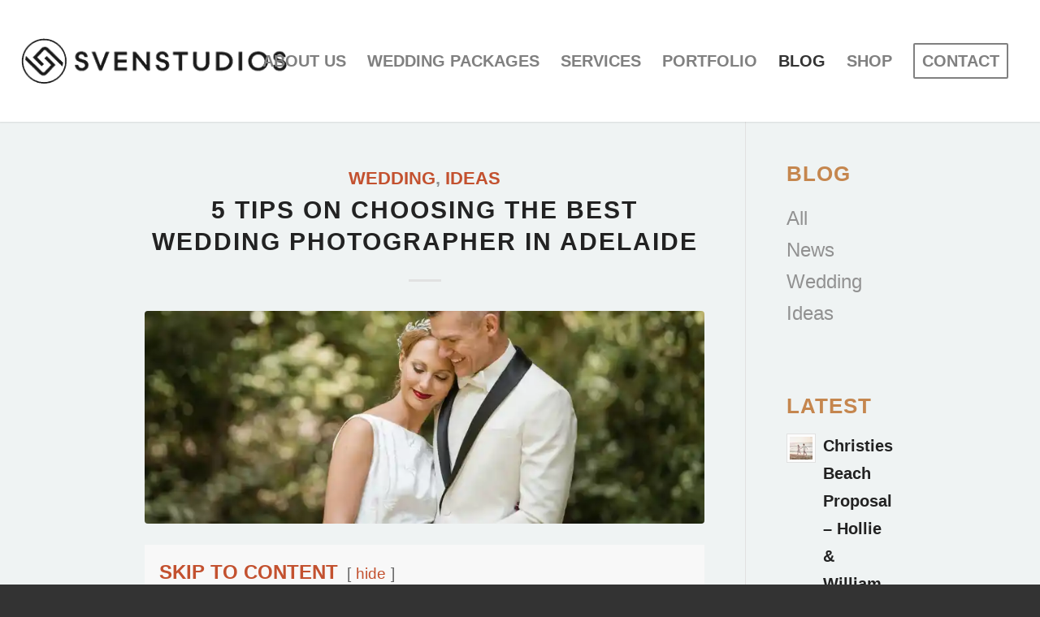

--- FILE ---
content_type: text/html; charset=UTF-8
request_url: https://svenstudios.com/2022/02/choosing-the-best-wedding-photographer/
body_size: 68584
content:
<!DOCTYPE html>
<html lang="en-US" prefix="og: https://ogp.me/ns#" class="html_stretched responsive av-preloader-disabled  html_header_top html_logo_left html_main_nav_header html_menu_right html_custom html_header_sticky html_header_shrinking_disabled html_mobile_menu_tablet html_header_searchicon_disabled html_content_align_center html_header_unstick_top_disabled html_header_stretch html_minimal_header html_minimal_header_shadow html_elegant-blog html_av-submenu-hidden html_av-submenu-display-click html_av-overlay-side html_av-overlay-side-minimal html_av-submenu-noclone html_entry_id_28542 av-cookies-no-cookie-consent av-no-preview av-default-lightbox html_text_menu_active av-mobile-menu-switch-default">
<head><meta charset="UTF-8" /><script>if(navigator.userAgent.match(/MSIE|Internet Explorer/i)||navigator.userAgent.match(/Trident\/7\..*?rv:11/i)){var href=document.location.href;if(!href.match(/[?&]nowprocket/)){if(href.indexOf("?")==-1){if(href.indexOf("#")==-1){document.location.href=href+"?nowprocket=1"}else{document.location.href=href.replace("#","?nowprocket=1#")}}else{if(href.indexOf("#")==-1){document.location.href=href+"&nowprocket=1"}else{document.location.href=href.replace("#","&nowprocket=1#")}}}}</script><script>(()=>{class RocketLazyLoadScripts{constructor(){this.v="2.0.4",this.userEvents=["keydown","keyup","mousedown","mouseup","mousemove","mouseover","mouseout","touchmove","touchstart","touchend","touchcancel","wheel","click","dblclick","input"],this.attributeEvents=["onblur","onclick","oncontextmenu","ondblclick","onfocus","onmousedown","onmouseenter","onmouseleave","onmousemove","onmouseout","onmouseover","onmouseup","onmousewheel","onscroll","onsubmit"]}async t(){this.i(),this.o(),/iP(ad|hone)/.test(navigator.userAgent)&&this.h(),this.u(),this.l(this),this.m(),this.k(this),this.p(this),this._(),await Promise.all([this.R(),this.L()]),this.lastBreath=Date.now(),this.S(this),this.P(),this.D(),this.O(),this.M(),await this.C(this.delayedScripts.normal),await this.C(this.delayedScripts.defer),await this.C(this.delayedScripts.async),await this.T(),await this.F(),await this.j(),await this.A(),window.dispatchEvent(new Event("rocket-allScriptsLoaded")),this.everythingLoaded=!0,this.lastTouchEnd&&await new Promise(t=>setTimeout(t,500-Date.now()+this.lastTouchEnd)),this.I(),this.H(),this.U(),this.W()}i(){this.CSPIssue=sessionStorage.getItem("rocketCSPIssue"),document.addEventListener("securitypolicyviolation",t=>{this.CSPIssue||"script-src-elem"!==t.violatedDirective||"data"!==t.blockedURI||(this.CSPIssue=!0,sessionStorage.setItem("rocketCSPIssue",!0))},{isRocket:!0})}o(){window.addEventListener("pageshow",t=>{this.persisted=t.persisted,this.realWindowLoadedFired=!0},{isRocket:!0}),window.addEventListener("pagehide",()=>{this.onFirstUserAction=null},{isRocket:!0})}h(){let t;function e(e){t=e}window.addEventListener("touchstart",e,{isRocket:!0}),window.addEventListener("touchend",function i(o){o.changedTouches[0]&&t.changedTouches[0]&&Math.abs(o.changedTouches[0].pageX-t.changedTouches[0].pageX)<10&&Math.abs(o.changedTouches[0].pageY-t.changedTouches[0].pageY)<10&&o.timeStamp-t.timeStamp<200&&(window.removeEventListener("touchstart",e,{isRocket:!0}),window.removeEventListener("touchend",i,{isRocket:!0}),"INPUT"===o.target.tagName&&"text"===o.target.type||(o.target.dispatchEvent(new TouchEvent("touchend",{target:o.target,bubbles:!0})),o.target.dispatchEvent(new MouseEvent("mouseover",{target:o.target,bubbles:!0})),o.target.dispatchEvent(new PointerEvent("click",{target:o.target,bubbles:!0,cancelable:!0,detail:1,clientX:o.changedTouches[0].clientX,clientY:o.changedTouches[0].clientY})),event.preventDefault()))},{isRocket:!0})}q(t){this.userActionTriggered||("mousemove"!==t.type||this.firstMousemoveIgnored?"keyup"===t.type||"mouseover"===t.type||"mouseout"===t.type||(this.userActionTriggered=!0,this.onFirstUserAction&&this.onFirstUserAction()):this.firstMousemoveIgnored=!0),"click"===t.type&&t.preventDefault(),t.stopPropagation(),t.stopImmediatePropagation(),"touchstart"===this.lastEvent&&"touchend"===t.type&&(this.lastTouchEnd=Date.now()),"click"===t.type&&(this.lastTouchEnd=0),this.lastEvent=t.type,t.composedPath&&t.composedPath()[0].getRootNode()instanceof ShadowRoot&&(t.rocketTarget=t.composedPath()[0]),this.savedUserEvents.push(t)}u(){this.savedUserEvents=[],this.userEventHandler=this.q.bind(this),this.userEvents.forEach(t=>window.addEventListener(t,this.userEventHandler,{passive:!1,isRocket:!0})),document.addEventListener("visibilitychange",this.userEventHandler,{isRocket:!0})}U(){this.userEvents.forEach(t=>window.removeEventListener(t,this.userEventHandler,{passive:!1,isRocket:!0})),document.removeEventListener("visibilitychange",this.userEventHandler,{isRocket:!0}),this.savedUserEvents.forEach(t=>{(t.rocketTarget||t.target).dispatchEvent(new window[t.constructor.name](t.type,t))})}m(){const t="return false",e=Array.from(this.attributeEvents,t=>"data-rocket-"+t),i="["+this.attributeEvents.join("],[")+"]",o="[data-rocket-"+this.attributeEvents.join("],[data-rocket-")+"]",s=(e,i,o)=>{o&&o!==t&&(e.setAttribute("data-rocket-"+i,o),e["rocket"+i]=new Function("event",o),e.setAttribute(i,t))};new MutationObserver(t=>{for(const n of t)"attributes"===n.type&&(n.attributeName.startsWith("data-rocket-")||this.everythingLoaded?n.attributeName.startsWith("data-rocket-")&&this.everythingLoaded&&this.N(n.target,n.attributeName.substring(12)):s(n.target,n.attributeName,n.target.getAttribute(n.attributeName))),"childList"===n.type&&n.addedNodes.forEach(t=>{if(t.nodeType===Node.ELEMENT_NODE)if(this.everythingLoaded)for(const i of[t,...t.querySelectorAll(o)])for(const t of i.getAttributeNames())e.includes(t)&&this.N(i,t.substring(12));else for(const e of[t,...t.querySelectorAll(i)])for(const t of e.getAttributeNames())this.attributeEvents.includes(t)&&s(e,t,e.getAttribute(t))})}).observe(document,{subtree:!0,childList:!0,attributeFilter:[...this.attributeEvents,...e]})}I(){this.attributeEvents.forEach(t=>{document.querySelectorAll("[data-rocket-"+t+"]").forEach(e=>{this.N(e,t)})})}N(t,e){const i=t.getAttribute("data-rocket-"+e);i&&(t.setAttribute(e,i),t.removeAttribute("data-rocket-"+e))}k(t){Object.defineProperty(HTMLElement.prototype,"onclick",{get(){return this.rocketonclick||null},set(e){this.rocketonclick=e,this.setAttribute(t.everythingLoaded?"onclick":"data-rocket-onclick","this.rocketonclick(event)")}})}S(t){function e(e,i){let o=e[i];e[i]=null,Object.defineProperty(e,i,{get:()=>o,set(s){t.everythingLoaded?o=s:e["rocket"+i]=o=s}})}e(document,"onreadystatechange"),e(window,"onload"),e(window,"onpageshow");try{Object.defineProperty(document,"readyState",{get:()=>t.rocketReadyState,set(e){t.rocketReadyState=e},configurable:!0}),document.readyState="loading"}catch(t){console.log("WPRocket DJE readyState conflict, bypassing")}}l(t){this.originalAddEventListener=EventTarget.prototype.addEventListener,this.originalRemoveEventListener=EventTarget.prototype.removeEventListener,this.savedEventListeners=[],EventTarget.prototype.addEventListener=function(e,i,o){o&&o.isRocket||!t.B(e,this)&&!t.userEvents.includes(e)||t.B(e,this)&&!t.userActionTriggered||e.startsWith("rocket-")||t.everythingLoaded?t.originalAddEventListener.call(this,e,i,o):(t.savedEventListeners.push({target:this,remove:!1,type:e,func:i,options:o}),"mouseenter"!==e&&"mouseleave"!==e||t.originalAddEventListener.call(this,e,t.savedUserEvents.push,o))},EventTarget.prototype.removeEventListener=function(e,i,o){o&&o.isRocket||!t.B(e,this)&&!t.userEvents.includes(e)||t.B(e,this)&&!t.userActionTriggered||e.startsWith("rocket-")||t.everythingLoaded?t.originalRemoveEventListener.call(this,e,i,o):t.savedEventListeners.push({target:this,remove:!0,type:e,func:i,options:o})}}J(t,e){this.savedEventListeners=this.savedEventListeners.filter(i=>{let o=i.type,s=i.target||window;return e!==o||t!==s||(this.B(o,s)&&(i.type="rocket-"+o),this.$(i),!1)})}H(){EventTarget.prototype.addEventListener=this.originalAddEventListener,EventTarget.prototype.removeEventListener=this.originalRemoveEventListener,this.savedEventListeners.forEach(t=>this.$(t))}$(t){t.remove?this.originalRemoveEventListener.call(t.target,t.type,t.func,t.options):this.originalAddEventListener.call(t.target,t.type,t.func,t.options)}p(t){let e;function i(e){return t.everythingLoaded?e:e.split(" ").map(t=>"load"===t||t.startsWith("load.")?"rocket-jquery-load":t).join(" ")}function o(o){function s(e){const s=o.fn[e];o.fn[e]=o.fn.init.prototype[e]=function(){return this[0]===window&&t.userActionTriggered&&("string"==typeof arguments[0]||arguments[0]instanceof String?arguments[0]=i(arguments[0]):"object"==typeof arguments[0]&&Object.keys(arguments[0]).forEach(t=>{const e=arguments[0][t];delete arguments[0][t],arguments[0][i(t)]=e})),s.apply(this,arguments),this}}if(o&&o.fn&&!t.allJQueries.includes(o)){const e={DOMContentLoaded:[],"rocket-DOMContentLoaded":[]};for(const t in e)document.addEventListener(t,()=>{e[t].forEach(t=>t())},{isRocket:!0});o.fn.ready=o.fn.init.prototype.ready=function(i){function s(){parseInt(o.fn.jquery)>2?setTimeout(()=>i.bind(document)(o)):i.bind(document)(o)}return"function"==typeof i&&(t.realDomReadyFired?!t.userActionTriggered||t.fauxDomReadyFired?s():e["rocket-DOMContentLoaded"].push(s):e.DOMContentLoaded.push(s)),o([])},s("on"),s("one"),s("off"),t.allJQueries.push(o)}e=o}t.allJQueries=[],o(window.jQuery),Object.defineProperty(window,"jQuery",{get:()=>e,set(t){o(t)}})}P(){const t=new Map;document.write=document.writeln=function(e){const i=document.currentScript,o=document.createRange(),s=i.parentElement;let n=t.get(i);void 0===n&&(n=i.nextSibling,t.set(i,n));const c=document.createDocumentFragment();o.setStart(c,0),c.appendChild(o.createContextualFragment(e)),s.insertBefore(c,n)}}async R(){return new Promise(t=>{this.userActionTriggered?t():this.onFirstUserAction=t})}async L(){return new Promise(t=>{document.addEventListener("DOMContentLoaded",()=>{this.realDomReadyFired=!0,t()},{isRocket:!0})})}async j(){return this.realWindowLoadedFired?Promise.resolve():new Promise(t=>{window.addEventListener("load",t,{isRocket:!0})})}M(){this.pendingScripts=[];this.scriptsMutationObserver=new MutationObserver(t=>{for(const e of t)e.addedNodes.forEach(t=>{"SCRIPT"!==t.tagName||t.noModule||t.isWPRocket||this.pendingScripts.push({script:t,promise:new Promise(e=>{const i=()=>{const i=this.pendingScripts.findIndex(e=>e.script===t);i>=0&&this.pendingScripts.splice(i,1),e()};t.addEventListener("load",i,{isRocket:!0}),t.addEventListener("error",i,{isRocket:!0}),setTimeout(i,1e3)})})})}),this.scriptsMutationObserver.observe(document,{childList:!0,subtree:!0})}async F(){await this.X(),this.pendingScripts.length?(await this.pendingScripts[0].promise,await this.F()):this.scriptsMutationObserver.disconnect()}D(){this.delayedScripts={normal:[],async:[],defer:[]},document.querySelectorAll("script[type$=rocketlazyloadscript]").forEach(t=>{t.hasAttribute("data-rocket-src")?t.hasAttribute("async")&&!1!==t.async?this.delayedScripts.async.push(t):t.hasAttribute("defer")&&!1!==t.defer||"module"===t.getAttribute("data-rocket-type")?this.delayedScripts.defer.push(t):this.delayedScripts.normal.push(t):this.delayedScripts.normal.push(t)})}async _(){await this.L();let t=[];document.querySelectorAll("script[type$=rocketlazyloadscript][data-rocket-src]").forEach(e=>{let i=e.getAttribute("data-rocket-src");if(i&&!i.startsWith("data:")){i.startsWith("//")&&(i=location.protocol+i);try{const o=new URL(i).origin;o!==location.origin&&t.push({src:o,crossOrigin:e.crossOrigin||"module"===e.getAttribute("data-rocket-type")})}catch(t){}}}),t=[...new Map(t.map(t=>[JSON.stringify(t),t])).values()],this.Y(t,"preconnect")}async G(t){if(await this.K(),!0!==t.noModule||!("noModule"in HTMLScriptElement.prototype))return new Promise(e=>{let i;function o(){(i||t).setAttribute("data-rocket-status","executed"),e()}try{if(navigator.userAgent.includes("Firefox/")||""===navigator.vendor||this.CSPIssue)i=document.createElement("script"),[...t.attributes].forEach(t=>{let e=t.nodeName;"type"!==e&&("data-rocket-type"===e&&(e="type"),"data-rocket-src"===e&&(e="src"),i.setAttribute(e,t.nodeValue))}),t.text&&(i.text=t.text),t.nonce&&(i.nonce=t.nonce),i.hasAttribute("src")?(i.addEventListener("load",o,{isRocket:!0}),i.addEventListener("error",()=>{i.setAttribute("data-rocket-status","failed-network"),e()},{isRocket:!0}),setTimeout(()=>{i.isConnected||e()},1)):(i.text=t.text,o()),i.isWPRocket=!0,t.parentNode.replaceChild(i,t);else{const i=t.getAttribute("data-rocket-type"),s=t.getAttribute("data-rocket-src");i?(t.type=i,t.removeAttribute("data-rocket-type")):t.removeAttribute("type"),t.addEventListener("load",o,{isRocket:!0}),t.addEventListener("error",i=>{this.CSPIssue&&i.target.src.startsWith("data:")?(console.log("WPRocket: CSP fallback activated"),t.removeAttribute("src"),this.G(t).then(e)):(t.setAttribute("data-rocket-status","failed-network"),e())},{isRocket:!0}),s?(t.fetchPriority="high",t.removeAttribute("data-rocket-src"),t.src=s):t.src="data:text/javascript;base64,"+window.btoa(unescape(encodeURIComponent(t.text)))}}catch(i){t.setAttribute("data-rocket-status","failed-transform"),e()}});t.setAttribute("data-rocket-status","skipped")}async C(t){const e=t.shift();return e?(e.isConnected&&await this.G(e),this.C(t)):Promise.resolve()}O(){this.Y([...this.delayedScripts.normal,...this.delayedScripts.defer,...this.delayedScripts.async],"preload")}Y(t,e){this.trash=this.trash||[];let i=!0;var o=document.createDocumentFragment();t.forEach(t=>{const s=t.getAttribute&&t.getAttribute("data-rocket-src")||t.src;if(s&&!s.startsWith("data:")){const n=document.createElement("link");n.href=s,n.rel=e,"preconnect"!==e&&(n.as="script",n.fetchPriority=i?"high":"low"),t.getAttribute&&"module"===t.getAttribute("data-rocket-type")&&(n.crossOrigin=!0),t.crossOrigin&&(n.crossOrigin=t.crossOrigin),t.integrity&&(n.integrity=t.integrity),t.nonce&&(n.nonce=t.nonce),o.appendChild(n),this.trash.push(n),i=!1}}),document.head.appendChild(o)}W(){this.trash.forEach(t=>t.remove())}async T(){try{document.readyState="interactive"}catch(t){}this.fauxDomReadyFired=!0;try{await this.K(),this.J(document,"readystatechange"),document.dispatchEvent(new Event("rocket-readystatechange")),await this.K(),document.rocketonreadystatechange&&document.rocketonreadystatechange(),await this.K(),this.J(document,"DOMContentLoaded"),document.dispatchEvent(new Event("rocket-DOMContentLoaded")),await this.K(),this.J(window,"DOMContentLoaded"),window.dispatchEvent(new Event("rocket-DOMContentLoaded"))}catch(t){console.error(t)}}async A(){try{document.readyState="complete"}catch(t){}try{await this.K(),this.J(document,"readystatechange"),document.dispatchEvent(new Event("rocket-readystatechange")),await this.K(),document.rocketonreadystatechange&&document.rocketonreadystatechange(),await this.K(),this.J(window,"load"),window.dispatchEvent(new Event("rocket-load")),await this.K(),window.rocketonload&&window.rocketonload(),await this.K(),this.allJQueries.forEach(t=>t(window).trigger("rocket-jquery-load")),await this.K(),this.J(window,"pageshow");const t=new Event("rocket-pageshow");t.persisted=this.persisted,window.dispatchEvent(t),await this.K(),window.rocketonpageshow&&window.rocketonpageshow({persisted:this.persisted})}catch(t){console.error(t)}}async K(){Date.now()-this.lastBreath>45&&(await this.X(),this.lastBreath=Date.now())}async X(){return document.hidden?new Promise(t=>setTimeout(t)):new Promise(t=>requestAnimationFrame(t))}B(t,e){return e===document&&"readystatechange"===t||(e===document&&"DOMContentLoaded"===t||(e===window&&"DOMContentLoaded"===t||(e===window&&"load"===t||e===window&&"pageshow"===t)))}static run(){(new RocketLazyLoadScripts).t()}}RocketLazyLoadScripts.run()})();</script>




<meta name="viewport" content="width=device-width, initial-scale=1">


<link rel='preload' as='script' href='https://c0.wp.com/c/6.9/wp-includes/js/jquery/jquery.min.js' data-wpacu-preload-js='1'>
<link rel='preload' as='script' href='https://svenstudios.com/dir/wp-content/themes/enfold/js/avia.min.js?ver=7.1.3' data-wpacu-preload-js='1'>

<meta name="google-site-verification" content="RNFEznlYKdk51w7MH6B3humFSx3kmUN8cHgvfNJuugA" />


<title>5 Tips On Choosing The Best Wedding Photographer In Adelaide</title>
<style id="wpr-usedcss">img:is([sizes=auto i],[sizes^="auto," i]){contain-intrinsic-size:3000px 1500px}img.emoji{display:inline!important;border:none!important;box-shadow:none!important;height:1em!important;width:1em!important;margin:0 .07em!important;vertical-align:-.1em!important;background:0 0!important;padding:0!important}:root{--wp-block-synced-color:#7a00df;--wp-block-synced-color--rgb:122,0,223;--wp-bound-block-color:var(--wp-block-synced-color);--wp-editor-canvas-background:#ddd;--wp-admin-theme-color:#007cba;--wp-admin-theme-color--rgb:0,124,186;--wp-admin-theme-color-darker-10:#006ba1;--wp-admin-theme-color-darker-10--rgb:0,107,160.5;--wp-admin-theme-color-darker-20:#005a87;--wp-admin-theme-color-darker-20--rgb:0,90,135;--wp-admin-border-width-focus:2px}@media (min-resolution:192dpi){:root{--wp-admin-border-width-focus:1.5px}}:root{--wp--preset--font-size--normal:16px;--wp--preset--font-size--huge:42px}.aligncenter{clear:both}html :where(.has-border-color){border-style:solid}html :where([style*=border-top-color]){border-top-style:solid}html :where([style*=border-right-color]){border-right-style:solid}html :where([style*=border-bottom-color]){border-bottom-style:solid}html :where([style*=border-left-color]){border-left-style:solid}html :where([style*=border-width]){border-style:solid}html :where([style*=border-top-width]){border-top-style:solid}html :where([style*=border-right-width]){border-right-style:solid}html :where([style*=border-bottom-width]){border-bottom-style:solid}html :where([style*=border-left-width]){border-left-style:solid}html :where(img[class*=wp-image-]){height:auto;max-width:100%}:where(figure){margin:0 0 1em}html :where(.is-position-sticky){--wp-admin--admin-bar--position-offset:var(--wp-admin--admin-bar--height,0px)}@media screen and (max-width:600px){html :where(.is-position-sticky){--wp-admin--admin-bar--position-offset:0px}}.wc-block-components-notice-banner{align-content:flex-start;align-items:stretch;background-color:#fff;border:1px solid #2f2f2f;border-radius:4px;box-sizing:border-box;color:#2f2f2f;display:flex;font-size:.875em;font-weight:400;gap:12px;line-height:1.5;margin:16px 0;padding:16px!important}.wc-block-components-notice-banner>svg{fill:#fff;background-color:#2f2f2f;border-radius:50%;flex-grow:0;flex-shrink:0;height:100%;padding:2px}.wc-block-components-notice-banner:focus{outline-width:0}.wc-block-components-notice-banner:focus-visible{outline-style:solid;outline-width:2px}:root{--wp--preset--aspect-ratio--square:1;--wp--preset--aspect-ratio--4-3:4/3;--wp--preset--aspect-ratio--3-4:3/4;--wp--preset--aspect-ratio--3-2:3/2;--wp--preset--aspect-ratio--2-3:2/3;--wp--preset--aspect-ratio--16-9:16/9;--wp--preset--aspect-ratio--9-16:9/16;--wp--preset--color--black:#000000;--wp--preset--color--cyan-bluish-gray:#abb8c3;--wp--preset--color--white:#ffffff;--wp--preset--color--pale-pink:#f78da7;--wp--preset--color--vivid-red:#cf2e2e;--wp--preset--color--luminous-vivid-orange:#ff6900;--wp--preset--color--luminous-vivid-amber:#fcb900;--wp--preset--color--light-green-cyan:#7bdcb5;--wp--preset--color--vivid-green-cyan:#00d084;--wp--preset--color--pale-cyan-blue:#8ed1fc;--wp--preset--color--vivid-cyan-blue:#0693e3;--wp--preset--color--vivid-purple:#9b51e0;--wp--preset--color--metallic-red:#b02b2c;--wp--preset--color--maximum-yellow-red:#edae44;--wp--preset--color--yellow-sun:#eeee22;--wp--preset--color--palm-leaf:#83a846;--wp--preset--color--aero:#7bb0e7;--wp--preset--color--old-lavender:#745f7e;--wp--preset--color--steel-teal:#5f8789;--wp--preset--color--raspberry-pink:#d65799;--wp--preset--color--medium-turquoise:#4ecac2;--wp--preset--gradient--vivid-cyan-blue-to-vivid-purple:linear-gradient(135deg,rgb(6, 147, 227) 0%,rgb(155, 81, 224) 100%);--wp--preset--gradient--light-green-cyan-to-vivid-green-cyan:linear-gradient(135deg,rgb(122, 220, 180) 0%,rgb(0, 208, 130) 100%);--wp--preset--gradient--luminous-vivid-amber-to-luminous-vivid-orange:linear-gradient(135deg,rgb(252, 185, 0) 0%,rgb(255, 105, 0) 100%);--wp--preset--gradient--luminous-vivid-orange-to-vivid-red:linear-gradient(135deg,rgb(255, 105, 0) 0%,rgb(207, 46, 46) 100%);--wp--preset--gradient--very-light-gray-to-cyan-bluish-gray:linear-gradient(135deg,rgb(238, 238, 238) 0%,rgb(169, 184, 195) 100%);--wp--preset--gradient--cool-to-warm-spectrum:linear-gradient(135deg,rgb(74, 234, 220) 0%,rgb(151, 120, 209) 20%,rgb(207, 42, 186) 40%,rgb(238, 44, 130) 60%,rgb(251, 105, 98) 80%,rgb(254, 248, 76) 100%);--wp--preset--gradient--blush-light-purple:linear-gradient(135deg,rgb(255, 206, 236) 0%,rgb(152, 150, 240) 100%);--wp--preset--gradient--blush-bordeaux:linear-gradient(135deg,rgb(254, 205, 165) 0%,rgb(254, 45, 45) 50%,rgb(107, 0, 62) 100%);--wp--preset--gradient--luminous-dusk:linear-gradient(135deg,rgb(255, 203, 112) 0%,rgb(199, 81, 192) 50%,rgb(65, 88, 208) 100%);--wp--preset--gradient--pale-ocean:linear-gradient(135deg,rgb(255, 245, 203) 0%,rgb(182, 227, 212) 50%,rgb(51, 167, 181) 100%);--wp--preset--gradient--electric-grass:linear-gradient(135deg,rgb(202, 248, 128) 0%,rgb(113, 206, 126) 100%);--wp--preset--gradient--midnight:linear-gradient(135deg,rgb(2, 3, 129) 0%,rgb(40, 116, 252) 100%);--wp--preset--font-size--small:1rem;--wp--preset--font-size--medium:1.125rem;--wp--preset--font-size--large:1.75rem;--wp--preset--font-size--x-large:clamp(1.75rem, 3vw, 2.25rem);--wp--preset--spacing--20:0.44rem;--wp--preset--spacing--30:0.67rem;--wp--preset--spacing--40:1rem;--wp--preset--spacing--50:1.5rem;--wp--preset--spacing--60:2.25rem;--wp--preset--spacing--70:3.38rem;--wp--preset--spacing--80:5.06rem;--wp--preset--shadow--natural:6px 6px 9px rgba(0, 0, 0, .2);--wp--preset--shadow--deep:12px 12px 50px rgba(0, 0, 0, .4);--wp--preset--shadow--sharp:6px 6px 0px rgba(0, 0, 0, .2);--wp--preset--shadow--outlined:6px 6px 0px -3px rgb(255, 255, 255),6px 6px rgb(0, 0, 0);--wp--preset--shadow--crisp:6px 6px 0px rgb(0, 0, 0)}:root{--wp--style--global--content-size:800px;--wp--style--global--wide-size:1130px}:where(body){margin:0}:where(.is-layout-flex){gap:.5em}:where(.is-layout-grid){gap:.5em}body{padding-top:0;padding-right:0;padding-bottom:0;padding-left:0}a:where(:not(.wp-element-button)){text-decoration:underline}:root :where(.wp-element-button,.wp-block-button__link){background-color:#32373c;border-width:0;color:#fff;font-family:inherit;font-size:inherit;font-style:inherit;font-weight:inherit;letter-spacing:inherit;line-height:inherit;padding-top:calc(.667em + 2px);padding-right:calc(1.333em + 2px);padding-bottom:calc(.667em + 2px);padding-left:calc(1.333em + 2px);text-decoration:none;text-transform:inherit}.wof-spinning{-webkit-animation-duration:6.5s;-webkit-animation-iteration-count:1;-webkit-animation-timing-function:ease-out;-webkit-animation-fill-mode:forwards;animation-duration:6.5s;animation-iteration-count:1;animation-timing-function:ease-out;animation-fill-mode:forwards}@-webkit-keyframes wof-bd{0%,100%,80%{-webkit-transform:scale(0)}40%{-webkit-transform:scale(1)}}@keyframes wof-bd{0%,100%,80%{-webkit-transform:scale(0)}40%{-webkit-transform:scale(1)}}.do-nudge{-webkit-transform:rotate(-30deg);transform:rotate(-30deg)}.wof-wheels .wof-wheel{display:block;position:fixed;z-index:999999999;-webkit-transform:translateX(-110%);transform:translateX(-110%);top:0;left:0;bottom:0;max-width:790px;overflow-y:auto;-webkit-box-shadow:0 0 40px 0 rgba(0,0,0,.5);box-shadow:0 0 40px 0 rgba(0,0,0,.5);-webkit-transition:.17s ease-in-out;transition:all .17s ease-in-out;will-change:transform}.wof-wheels .wof-wheel.wof-visible{-webkit-transform:translateX(0);transform:translateX(0)}.wof-wheels .wof-wrapper{height:100%}.wof-wheel .wof-bg{position:absolute;top:0;left:0;right:0}.wof-wheel .wof-wrapper{position:relative;z-index:1}.wof-wheel:after{content:'';top:0;left:0;position:absolute;bottom:0;right:0}.wof-wheel .wof-wheel-container{position:relative}.wof-wheel .wof-error{margin:10px 0;padding:10px;border:3px solid #ff404e;font-size:14px;border-radius:4px;color:#fff}.wof-wheel .wof-pointer{width:95px;height:50px;position:absolute;right:-50px;top:0;bottom:0;margin-top:auto;margin-bottom:auto;z-index:10;-webkit-transition:.2s;transition:all .2s ease;-ms-transform-origin:73.31% 44.89%;-webkit-transform-origin:73.31% 44.89%;transform-origin:73.31% 44.89%}.wof-wheel .wof-title{color:#fff;font-size:24px;text-transform:uppercase;font-weight:700;text-shadow:2px 2px 0 rgba(0,0,0,.3);line-height:1.3;margin-bottom:15px}.wof-wheel .wof-title em{font-style:normal}.wof-wheel .wof-disclaimer,.wof-wheel .wof-explainer{line-height:1.3;color:#fff;font-size:16px}.wof-wheel .wof-disclaimer{opacity:.75;font-size:14px}div.wof-overlay{position:fixed;z-index:999999988;background:rgba(0,0,0,.35);top:0;left:0;width:100%;height:100%}.wof-loader>div{width:8px;height:8px;background:#fff;border-radius:100%;display:inline-block;-webkit-animation:1.1s ease-in-out infinite both wof-bd;animation:1.1s ease-in-out infinite both wof-bd}.wof-mobile-check,.wof-tablet-check{display:none}@media all and (max-width:768px){.wof-tablet-check{display:block}}@media all and (max-width:800px){div.wof-wheel{max-width:none;width:100%}div.wof-wheel .wof-wheel-container{width:475px;height:475px}div.wof-wheel .wof-pointer{width:75px;right:-35px;height:40px}div.wof-wheel .wof-title{font-size:21px}}@media all and (max-width:700px){body.wof-is-open{overflow:hidden!important;width:100%!important;height:100%!important}div.wof-wheel .wof-wheel-container{width:430px;height:430px}div.wof-wheel .wof-pointer{width:62px;right:-35px;height:35px}}@media all and (max-width:600px){div.wof-wheel .wof-wrapper{min-height:100%;height:auto}div.wof-wheel .wof-wheel-container{width:400px;height:400px}}@media all and (max-width:500px){.wof-mobile-check{display:block}div.wof-wheel .wof-wheel-container{width:350px;height:350px}}html{min-width:910px}html.responsive{min-width:0}.boxed#top{margin:0 auto;overflow:visible}.container{position:relative;width:100%;margin:0 auto;padding:0 50px;clear:both}.inner-container{position:relative;height:100%;width:100%}.container_wrap{clear:both;position:relative;border-top-style:solid;border-top-width:1px}.units{float:left;display:inline;margin-left:50px;position:relative;z-index:1;min-height:1px}.row{position:relative;margin-bottom:20px;clear:both}#wrap_all{width:100%;position:static;z-index:2;overflow:hidden}.boxed #wrap_all{overflow:visible}body .units.alpha,body div .first{margin-left:0;clear:left}body .units.alpha{width:100%}.container .av-content-small.units{width:73%}.boxed#top{width:1010px}.container{max-width:1010px}@media only screen and (min-width:768px) and (max-width:989px){.responsive #top{overflow-x:hidden}.responsive .boxed#top{width:782px}.responsive .container{max-width:782px}.responsive.html_mobile_menu_tablet .boxed #wrap_all{overflow:hidden}}@media only screen and (max-width:767px){.responsive .boxed #wrap_all{overflow:hidden}.responsive #top{overflow-x:hidden}.responsive .boxed#top{width:100%;max-width:100%}.responsive #top #wrap_all .container{width:85%;max-width:85%;margin:0 auto;padding-left:0;padding-right:0;float:none}.responsive .units{margin:0}.responsive #top #wrap_all .flex_column,.responsive #top .container .av-content-small{margin:0;margin-bottom:20px;width:100%}.responsive #top #wrap_all .flex_column:empty{margin:0}}.container:after{content:"\0020";display:block;height:0;clear:both;visibility:hidden}.clearfix:after,.clearfix:before,.flex_column:after,.flex_column:before,.widget:after,.widget:before{content:'\0020';display:block;overflow:hidden;visibility:hidden;width:0;height:0}.clearfix:after,.flex_column:after{clear:both}.clearfix,.row{zoom:1}body div .first,body div .no_margin{margin-left:0}div .flex_column{z-index:1;float:left;position:relative;min-height:1px;width:100%}div .av_one_fourth{margin-left:6%;width:20.5%}div .av_one_half{margin-left:6%;width:47%}#top div .no_margin{margin-left:0;margin-top:0}#top .no_margin.av_one_fourth{width:25%}#top .no_margin.av_one_half{width:50%}@media only screen and (min-width:768px) and (max-width:989px){.responsive #top .no_margin.av_one_fourth{margin-left:0;width:50%}}a,address,article,aside,audio,b,body,canvas,caption,center,code,div,em,embed,fieldset,figcaption,figure,footer,form,h1,h2,h3,h4,h5,header,html,iframe,img,label,legend,li,menu,nav,object,ol,p,s,section,span,strong,table,tbody,time,tr,u,ul,video{margin:0;padding:0;border:0;font-size:100%;font:inherit;vertical-align:baseline}body figure{margin:0}article,aside,figcaption,figure,footer,header,menu,nav,section{display:block}body{line-height:1em}ol,ul{list-style:none}table{border-collapse:collapse;border-spacing:0}*{box-sizing:border-box}.responsive body,html.responsive{overflow-x:hidden}body{font:13px/1.65em HelveticaNeue,"Helvetica Neue",Helvetica,Arial,sans-serif;color:#444;text-size-adjust:100%;-webkit-text-size-adjust:100%}.verdana-websave{font-family:Verdana,Arial,Helvetica,Geneva,sans-serif}h1,h2,h3,h4,h5{font-weight:600}#top h1 a,#top h2 a,#top h3 a,#top h4 a,#top h5 a{font-weight:inherit;text-decoration:none;color:inherit}#top h1 strong,#top h2 strong,#top h3 strong,#top h4 strong,#top h5 strong{color:inherit}h1{font-size:34px;line-height:1.1em;margin-bottom:14px}h2{font-size:28px;line-height:1.1em;margin-bottom:10px}h3{font-size:20px;line-height:1.1em;margin-bottom:8px}h4{font-size:18px;line-height:1.1em;margin-bottom:4px}h5{font-size:16px;line-height:1.1em}.flex_column h1 a:hover,.flex_column h2 a:hover,.flex_column h3 a:hover,.flex_column h4 a:hover,.flex_column h5 a:hover{text-decoration:underline}p+h1,p+h2,p+h3,p+h4,p+h5{margin-top:1.5em}p{margin:.85em 0}p img{margin:0}em{font-style:italic}b,strong{font-weight:700}a{text-decoration:none;outline:0;max-width:100%}#top a:where(:not(.wp-element-button)){text-decoration:none}a:focus,a:hover,a:visited{outline:0;text-decoration:underline}p a,p a:visited{line-height:inherit}#top .avia_hidden_link_text{display:none}ol,ul{margin-bottom:20px}ul{list-style:none;margin-left:7px}ol{list-style:decimal;margin-left:15px}.entry-content-wrapper ul{list-style:disc}ol ol,ol ul,ul ol,ul ul{margin:4px 0 5px 30px}ol ol li,ol ul li,ul ol li,ul ul li{margin-bottom:6px}.entry-content-wrapper li{margin-left:1em;padding:3px 0}.entry-content-wrapper div li{text-indent:0}a img,img{border:none;padding:0;margin:0;display:inline-block;max-width:100%;height:auto}#submit,.button,input[type=submit]{padding:9px 22px;cursor:pointer;border:none;-webkit-appearance:none;border-radius:0}[data-av_icon]:before{-webkit-font-smoothing:antialiased;-moz-osx-font-smoothing:grayscale;font-weight:400;content:attr(data-av_icon);speak:never}#top .avia-svg-icon.avia-font-svg_entypo-fontello svg:first-child{stroke:unset!important}.avia-svg-icon svg:first-child{height:1em;width:1em}#top form{margin-bottom:20px}#top fieldset{margin-bottom:20px}#top input[type=email],#top input[type=input],#top input[type=number],#top input[type=password],#top input[type=text],#top input[type=url],#top select,#top textarea{-webkit-appearance:none;border:1px solid #e1e1e1;padding:8px 6px;outline:0;font:1em HelveticaNeue,"Helvetica Neue",Helvetica,Arial,sans-serif;color:#777;margin:0;width:100%;display:block;margin-bottom:20px;background:#fff;border-radius:0}#top input[type=email]:focus,#top input[type=number]:focus,#top input[type=password]:focus,#top input[type=text]:focus,#top input[type=url]:focus,#top textarea:focus{box-shadow:0 0 2px 0 rgba(0,0,0,.2);color:#555}#top textarea{min-height:60px;line-height:1.5em}#top label{font-weight:700;font-size:.92em}#top legend{display:block;font-weight:400;font-size:1.2em}#top select{width:100%}#top input[type=checkbox]{display:inline}#top label span,#top legend span{font-weight:400;font-size:13px;color:#444}#top textarea{width:100%}#top #wrap_all .valid .select{border:1px solid #9aa600}#top #wrap_all .error .select{border:1px solid #df653e}#top #wrap_all .ajax_alert .select{border:1px solid #ffb628}table{width:100%;padding:0;margin:0 0 20px;font-size:13px}table caption{padding:0 0 5px;width:auto;font-style:italic;text-align:right;font-size:12px}code{font-family:Monaco,"Andale Mono","Courier New",Courier,monospace}embed,iframe,object{max-width:100%}.hidden{position:absolute;top:0;visibility:hidden}.image-overlay{position:absolute;background:#fff;z-index:300;height:100%;width:100%;opacity:0}.avia_transform a .image-overlay{transition:opacity .4s ease-in-out}.avia_transform a:hover .image-overlay{opacity:.7!important}.image-overlay .image-overlay-inside{height:100%;width:100%;position:absolute;left:0;top:0}.image-overlay .image-overlay-inside:before{position:absolute;border-radius:50px;background:#000;height:80px;width:80px;line-height:80px;left:50%;top:50%;margin:-40px 0 0 -40px;z-index:500;text-align:center;color:#fff}.image-overlay .image-overlay-inside:before{content:"\E869";font-family:entypo-fontello-enfold;font-size:18px;font-weight:400}.image-overlay.overlay-type-extern .image-overlay-inside:before{content:"\E832"}.image-overlay.overlay-type-video .image-overlay-inside:before{content:"\E897"}.entry-content-wrapper a:hover .alignleft,body .alignleft{float:left;margin:4px 10px 0 0;display:block;position:relative}.entry-content-wrapper a:hover .alignright,body .alignright{float:right;margin:4px 0 0 10px;display:block;position:relative}.entry-content-wrapper a:hover .aligncenter,body .aligncenter{clear:both;display:block;margin:10px auto;padding:10px 0;position:relative}.alignleft img,.alignright img{display:block}#top .gallery a,#top .gallery a img{border:none;max-width:100%;display:block;position:relative}.avia_textblock .gallery p{display:none}.wp-caption-text{display:block;font-size:11px;font-style:italic;margin:0 auto;padding:3px 10px 5px;text-align:center;font-family:Georgia,"Times New Roman";float:none}@media print{a,p,strong{color:#000!important}a{text-decoration:underline}.entry-content a:after{content:" [" attr(href) "] "}.related_posts a:after{content:attr(title)}.container{width:100%}#top{overflow-x:hidden}.boxed#top{width:100%}.container{width:100%;margin:0 auto}.units{margin:0}#top .flex_column,.container .five.units{margin:0;margin-bottom:20px;width:100%}#top .flex_column.av_one_half{width:48%}#top .flex_column.av_one_half.first{padding-right:2%}.html_header_top.html_header_sticky #header{position:relative;top:0}#header_main{border-bottom:0}#footer,#scroll-top-link,#top #main .sidebar,.image-overlay,nav{display:none}.content{border:0}.boxed .container{margin:0}.avia-layerslider{display:none}#top .toggle_wrap{visibility:visible;display:block;position:static}.grid-sort-container{width:60%;margin:0 auto}#top .isotope-item{position:initial!important;top:0!important;left:0!important;transform:translate3d(0,0,0)!important}body div .avia-testimonial{display:block;float:left}.avia_transform .avia-gallery-thumb img{opacity:1}}#header{position:relative;z-index:501;width:100%;background:0 0}#header_main .container,.main_menu ul:first-child>li a{height:88px;line-height:88px}.html_header_top.html_header_sticky #main{padding-top:88px}.html_header_top.html_header_sticky #header{position:fixed}.html_header_top #top .av_header_stretch .container{width:96%;padding:0;max-width:100%}#header_main_alternate{z-index:2}#header #header_main_alternate .container{max-height:none;height:auto}#header_main_alternate .main_menu .menu li ul ul{left:207px}#header_main_alternate .avia_mega_div{right:auto;left:0}.html_header_top.html_logo_center .main_menu{text-align:center}.html_header_top.html_logo_center #header_main_alternate .main_menu ul:first-child{display:inline-block;width:auto;position:static}.html_header_top.html_logo_center .logo{left:50%;transform:translate(-50%,0)}#top nav .social_bookmarks{position:relative;top:50%;margin-top:-16px;right:0;overflow:hidden;clear:none;float:left}.avia-menu.av_menu_icon_beside{padding-right:25px;margin-right:25px;border-right-width:1px;border-right-style:solid;transition:border-color .2s ease-in-out}#header_meta{border-top:none;z-index:10;min-height:30px;border-bottom-style:solid;border-bottom-width:1px;margin-bottom:-1px}#header_meta .container{min-height:30px}#header_main{border-bottom-width:1px;border-bottom-style:solid;z-index:1}.header_bg{position:absolute;top:0;left:0;width:100%;height:100%;opacity:.95;z-index:0;transition:all .4s ease-in-out;-webkit-perspective:1000px;-webkit-backface-visibility:hidden}.av_minimal_header .header_bg{opacity:1}.av_minimal_header #header_main,.av_minimal_header #header_meta{border:none}.av_minimal_header .avia-menu-fx{display:none}#top #header.av_minimal_header .main_menu .avia_mega_div>.sub-menu,#top #header.av_minimal_header .main_menu ul:first-child>li>ul{border-top:none}.av_minimal_header #header_main .container,.av_minimal_header .main_menu ul:first-child>li a{height:90px;line-height:90px}#top .av_minimal_header #s{border:none;padding:12px 47px 12px 5px}.av_minimal_header_shadow{box-shadow:0 0 2px 1px rgba(0,0,0,.1)}.av_minimal_header_shadow.av_header_transparency{box-shadow:0 0 0 0 transparent}.av_minimal_header #header_main_alternate{border:none}#top .av_header_transparency .main_menu ul:first-child>li>a:focus,#top .av_header_transparency .main_menu ul:first-child>li>a:hover{opacity:.8;transition:opacity .4s ease-in-out}#top .av_header_transparency.av_alternate_logo_active .logo a>img,#top .av_header_transparency.av_alternate_logo_active .logo a>svg{opacity:0}#top .av_header_transparency #header_main,#top .av_header_transparency .avia-menu.av_menu_icon_beside{border-color:transparent}#top .av_header_transparency .header_bg{background-color:transparent;opacity:0}#top .av_header_transparency .social_bookmarks li a{color:inherit}#top #header.av_header_transparency .avia_mega_div{margin-top:1px;padding-top:1px}#top .av_header_transparency .avia-menu-fx{bottom:22%;width:70%;left:15%}#top .av_header_transparency #header_meta li{border-color:rgba(255,255,255,.25);color:inherit}#top .av_header_transparency #header_meta{background:0 0;box-shadow:none;border-bottom:1px solid rgba(255,255,255,.25)}.html_header_searchicon_disabled #top .av_header_border_disabled.av_bottom_nav_disabled .main_menu .menu>li:last-child>a .avia-menu-fx{padding-right:13px;box-sizing:content-box}.html_header_sidebar #top #header{width:300px;position:absolute;min-height:100%;border-bottom:none}.html_header_sidebar #top #header_main{border-top:none}.html_header_sidebar #header .container{width:100%;height:auto;line-height:1.3em;padding:0;float:none;max-width:100%}.html_header_sidebar .header_bg{opacity:1}.html_header_sidebar .logo{position:relative;clear:both;padding:40px;border-bottom-style:solid;border-bottom-width:1px;height:auto;max-height:none;width:100%}.html_header_sidebar .logo img,.html_header_sidebar .logo svg{width:100%;max-height:none;padding:0;height:auto}.html_header_sidebar .main_menu{position:relative;clear:both;z-index:200}.html_header_sidebar #header .av-main-nav,.html_header_sidebar #header .av-main-nav-wrap{width:100%}.html_header_sidebar #header .av-main-nav{padding:20px 0}.html_header_sidebar #header .av-main-nav>li{float:none;display:block;margin:0 13%}.html_header_sidebar #header .av-main-nav>li>a{line-height:1.3em;height:auto;padding:15px 3px;border-bottom-style:solid;border-bottom-width:1px;margin:0 auto}.html_header_sidebar #header .av-main-nav>li>a .avia-menu-text{font-size:inherit;font-weight:400;display:block}.html_header_sidebar #header .av-main-nav>li:last-child>a{border:none}.html_header_sidebar #header .av-main-nav>li:nth-last-child(2)>a{border:none}.html_header_sidebar #header .avia-menu-fx{display:none}.html_header_sidebar .av-main-nav ul{border-top-width:1px}.html_header_sidebar #top .av-main-nav ul a{padding:12px 15px}.html_header_sidebar #main>.avia-builder-el-0{border-top:none}.html_header_sidebar #top #header .av-menu-button>a{border:none}.html_header_sidebar #top #header .av-menu-button+.av-menu-button>a{padding-top:0}.html_header_sidebar #top #header .avia_mega_div>.sub-menu{border-width:1px;border-style:solid}.html_header_sidebar .container_wrap{width:100%}.html_header_sidebar #top #header .social_bookmarks{position:relative;top:0;margin:0;border-top-style:solid;border-top-width:1px;clear:both;display:table;width:100%;table-layout:fixed}.html_header_sidebar #top #header .social_bookmarks li{float:none;display:table-cell;text-align:center}.html_header_sidebar #top #header .social_bookmarks li.social_icon_1 a{border:none}.html_header_sidebar #top #header .social_bookmarks li a{width:100%;border-radius:0;border-left-style:solid;border-left-width:1px;padding:10px 0}.html_header_sidebar .container_wrap_first{float:left}.av-hamburger{padding:0;display:inline-block;cursor:pointer;font:inherit;color:inherit;text-transform:none;background-color:transparent;border:0;margin:0;overflow:visible}.av-hamburger-box{width:35px;height:24px;display:inline-block;position:relative}.av-hamburger-inner{display:block;top:50%;margin-top:-2px}.av-hamburger-inner,.av-hamburger-inner::after,.av-hamburger-inner::before{width:40px;height:3px;background-color:#000;border-radius:3px;position:absolute;transition:transform .15s ease}.av-hamburger-inner::after,.av-hamburger-inner::before{content:"";display:block}.av-hamburger-inner::before{top:-10px}.av-hamburger-inner::after{bottom:-10px}.av-hamburger--spin .av-hamburger-inner{transition-duration:.3s;transition-timing-function:cubic-bezier(0.55,0.055,0.675,0.19)}.av-hamburger--spin .av-hamburger-inner::before{transition:top .1s .34s ease-in,opacity .1s ease-in,background-color .15s ease}.av-hamburger--spin .av-hamburger-inner::after{transition:bottom .1s .34s ease-in,transform .3s cubic-bezier(.55,.055,.675,.19),background-color .15s ease}.av-hamburger--spin.is-active .av-hamburger-inner{transform:rotate(225deg);transition-delay:0.14s;transition-timing-function:cubic-bezier(0.215,0.61,0.355,1)}.av-hamburger--spin.is-active .av-hamburger-inner::before{top:0;opacity:0;transition:top .1s ease-out,opacity .1s .14s ease-out,background-color .15s ease}.av-hamburger--spin.is-active .av-hamburger-inner::after{bottom:0;transform:rotate(-90deg);transition:bottom .1s ease-out,transform .3s .14s cubic-bezier(.215,.61,.355,1),background-color .15s ease}.av-burger-menu-main{display:none;transition:padding .3s ease-out}.js_active.html_burger_menu #avia-menu>li{display:none}.js_active.html_burger_menu #avia-menu .av-burger-menu-main{display:block}.av-burger-menu-main{cursor:pointer}.av-burger-menu-main a{padding-left:10px}.av-hamburger strong{display:none}.av-hamburger-box{height:8px}.av-hamburger-inner,.av-hamburger-inner::after,.av-hamburger-inner::before{width:100%}.html_header_sidebar #top div .av-burger-menu-main{display:none}.av-burger-overlay{position:fixed;width:100%;height:100%;top:0;left:0;right:0;z-index:100;display:none;overflow:hidden;opacity:0}.av-burger-overlay-bg,.av-burger-overlay-inner{position:absolute;top:0;left:0;height:100%;width:100%;min-height:700px;display:table;vertical-align:middle;text-align:center;z-index:5}.av-burger-overlay-bg{z-index:3;opacity:.9;background:#000;display:block;position:fixed}.av-burger-overlay-scroll{overflow:auto;position:absolute;height:100%;width:100%;z-index:10;-webkit-overflow-scrolling:touch}#av-burger-menu-ul li a{position:relative;display:block;transition:none}#av-burger-menu-ul li ul{background:0 0}html.av-burger-overlay-active #header_meta,html.av-burger-overlay-active #menu-item-shop.cart_dropdown,html.av-burger-overlay-active #top .social_bookmarks,html.av-burger-overlay-active .cart_dropdown{z-index:1}.av-burger-overlay-active #top .av-hamburger-inner,.av-burger-overlay-active #top .av-hamburger-inner::after,.av-burger-overlay-active #top .av-hamburger-inner::before{background-color:#fff}.av-burger-overlay-active #top #header .av-main-nav>li>a{background:0 0}.av-burger-overlay-active #scroll-top-link{z-index:150}#top #av-burger-menu-ul{display:table-cell;height:100%;width:100%;vertical-align:middle;padding:125px 0}@media only screen and (orientation:landscape) and (max-width:989px){#top #av-burger-menu-ul{vertical-align:top}}.html_header_top.html_logo_center.av-burger-overlay-active .menu-item-avia-special{z-index:150}#top #wrap_all #av-burger-menu-ul>li{opacity:0;position:relative;top:18px;transition:opacity .3s ease-out,top .3s ease-out,left .3s ease-out;transform:translate3d(0,0,0)}.avia_desktop.avia-safari #top #wrap_all #av-burger-menu-ul>li{transform:none}#top #wrap_all #header #av-burger-menu-ul>li.av-active-burger-items{opacity:1;top:0;left:0}#av-burger-menu-ul .avia-menu-fx{display:none}.html_av-overlay-side .av-burger-overlay-bg{opacity:.3;cursor:pointer}.html_av-overlay-side #top .av-burger-overlay li{margin:0}.html_av-overlay-side #top #wrap_all .av-burger-overlay li a{line-height:1.3em;height:auto;padding:15px 50px;display:block;text-align:left;text-decoration:none}.html_av-overlay-side #top .av-burger-overlay li a:hover{text-decoration:none}.html_av-overlay-side #top #wrap_all #av-burger-menu-ul>li{top:0;left:18px}.html_av-overlay-side #top #wrap_all .av-burger-overlay li li a{padding-left:70px}.html_av-overlay-side #top #wrap_all .av-burger-overlay li li li a{padding-left:90px}.html_av-overlay-side #top #wrap_all .av-burger-overlay li li li li a{padding-left:110px}.html_av-overlay-side #top #wrap_all .av-burger-overlay li li li li li a{padding-left:130px}.html_av-overlay-side .av-burger-overlay-scroll{width:350px;right:0;max-width:100%;transform:translateX(350px);transition:all .5s cubic-bezier(.75,0,.25,1)}.html_av-overlay-side.av-burger-overlay-active-delayed .av-burger-overlay-scroll{transform:translateX(0)}.html_av-overlay-side #top #wrap_all #av-burger-menu-ul>li{opacity:1;top:0;left:0}.html_av-overlay-side-minimal .av-burger-overlay-bg{opacity:.1}.html_av-overlay-side-minimal #top .av-burger-overlay{font-size:1.1em}.html_av-overlay-side-minimal #top .av-burger-overlay .sub-menu{font-size:.9em}.html_av-submenu-hidden #av-burger-menu-ul li ul{display:none}.html_av-submenu-hidden .av-submenu-indicator{display:inline-block;padding:0 10px;font-size:11px;opacity:.5;vertical-align:top;float:right;transition:all .2s ease-out;position:absolute;right:30px;top:50%;margin-top:-9px;height:20px;line-height:20px}.html_av-submenu-hidden .av-submenu-indicator:before{content:"\E87d";font-family:entypo-fontello-enfold}.html_av-submenu-hidden .av-show-submenu>a>.av-submenu-indicator{transform:rotate(90deg)}div .logo{float:left;position:absolute;left:0;z-index:1}.logo,.logo a{overflow:hidden;position:relative;display:block;height:100%}.logo img,.logo svg{padding:0;display:block;width:auto;height:auto;max-height:100%;image-rendering:auto;position:relative;z-index:2;transition:opacity .4s ease-in-out}.logo svg{height:100%}.main_menu{clear:none;position:absolute;z-index:100;line-height:30px;height:100%;margin:0;right:0}.av-main-nav-wrap{float:left;position:relative;z-index:3}.av-main-nav-wrap ul{margin:0;padding:0}.av-main-nav{z-index:110;position:relative}.av-main-nav ul{display:none;margin-left:0;left:0;position:absolute;top:100%;width:208px;z-index:2;padding:0;box-shadow:0 8px 15px rgba(0,0,0,.1);margin-top:-1px}.av-main-nav ul li{margin:0;padding:0;width:100%}.av-main-nav ul li a{border-right-style:solid;border-right-width:1px;border-left-style:solid;border-left-width:1px}.av-main-nav ul li:last-child>a{border-bottom-style:solid;border-bottom-width:1px}.av-main-nav li{float:left;position:relative;z-index:20}.av-main-nav li:hover{z-index:100}.av-main-nav>li>ul{border-top-width:2px;border-top-style:solid}.av-main-nav>li{line-height:30px}.av-main-nav li a{max-width:none}.av-main-nav>li>a{display:block;text-decoration:none;padding:0 13px;font-weight:400;font-weight:600;font-size:13px;transition:background-color .4s ease-in-out,color .4s ease-in-out,border-color .4s ease-in-out}.av-main-nav>li>a,div #menu-item-shop.cart_dropdown{transition:none;transition:background-color .4s ease-in-out,color .4s ease-in-out,border-color .4s ease-in-out}.av_header_transparency #menu-item-shop.cart_dropdown,.av_header_transparency .av-main-nav>li>a{transition:border-color .2s ease-in-out}#top .av-main-nav ul a{width:100%;height:auto;float:left;text-align:left;line-height:23px;padding:8px 15px;font-size:12px;min-height:23px;max-width:none;text-decoration:none;font-family:inherit}#top .av-main-nav ul ul{left:-207px;top:0;margin:0;border-top-style:solid;border-top-width:1px;padding-top:0}.av-main-nav li:hover ul ul{display:none}#top .av-main-nav li:hover>ul{display:block}.avia-menu-fx{position:absolute;bottom:-1px;height:2px;z-index:10;width:100%;left:0;opacity:0;visibility:hidden}.av-main-nav li:hover .avia-menu-fx,.current-menu-item>a>.avia-menu-fx{opacity:1;visibility:visible}.avia-menu-fx .avia-arrow-wrap{height:10px;width:10px;position:absolute;top:-10px;left:50%;margin-left:-5px;overflow:hidden;display:none;visibility:hidden}.current-menu-item>a>.avia-menu-fx>.avia-arrow-wrap{display:block}.avia-menu-fx .avia-arrow-wrap .avia-arrow{top:10px}.html_main_nav_header.html_logo_left #top .main_menu .menu>li:last-child>a{padding-right:0}.main_menu .avia-bullet{display:none}#top #header .mega_menu_title a{color:inherit;font-size:17px;line-height:1.1em;padding:0;margin:0;background:0 0;border:none}#top #header .mega_menu_title a:hover{text-decoration:underline}#header .avia_mega_div{display:none;margin:-1px 0 0;right:0;position:absolute;top:100%;z-index:2;box-shadow:0 32px 60px rgba(0,0,0,.1);overflow:hidden;padding:1px 0 0;text-align:left}#header.av_minimal_header .avia_mega_div{margin:0;border-top-style:solid;border-top-width:1px}#header.av_minimal_header .avia_mega_div .units{border-right:none}#header .avia_mega_div .units{padding:0 14px 0 15px;margin:0;border-right-style:dotted;border-right-width:1px}#header li:hover .avia_mega_div{display:block}#top #header .avia_mega_div li,#top #header .avia_mega_div ul{position:relative;display:block;top:auto;left:auto;height:auto}#top #header .avia_mega_div .sub-menu{overflow:hidden;width:100%;box-shadow:none;border-style:none;border-width:0;position:relative;top:0;display:block;left:0;clear:both}#top #header .avia_mega_div>.sub-menu{display:table;padding:20px 30px 30px;border-top-style:solid;border-top-width:2px}#top #header .avia_mega_div>.sub-menu>li{display:table-cell;float:none;padding-top:10px;padding-bottom:0;vertical-align:top}#top #header .avia_mega_div>.sub-menu>li>ul{padding:0}#top #header .avia_mega_div>.sub-menu>li>ul li{display:block;float:none;padding:0;margin:0;list-style-type:circle;list-style-position:inside}#top #header .avia_mega_div>.sub-menu>li>ul ul li{margin-left:15px}#top #header .avia_mega_div>.sub-menu>li>ul>li a{width:auto;float:none;display:block;border:none;padding:3px 12px;font-weight:400;height:auto;line-height:23px}.avia_mega_div .avia-bullet{margin-top:12px;left:3px;display:block;top:0}#header .mega_menu_title{margin-bottom:8px;font-size:17px;line-height:1.1em;font-weight:600;display:block}#top #wrap_all #header .av-menu-button>a{background:0 0}#top #wrap_all .av_header_border_disabled .av-menu-button>a{border:none}.av-menu-button+.av-menu-button{margin-left:-10px}.av-menu-button+.av-menu-button>a{padding-left:0}#top .av-menu-button>a .avia-menu-text{padding:9px}#top .av-menu-button>a .avia-menu-text{border:2px solid;border-radius:2px}.av-menu-button>a .avia-menu-fx{display:none}#top #header .av-menu-button>a .avia-menu-text{text-align:center;white-space:nowrap}.avia-search-tooltip{position:absolute;z-index:9999999;padding:0;width:300px;top:85%!important;margin-left:-120px;border-radius:2px;box-shadow:0 3px 13px 0 rgba(0,0,0,.2);border-width:1px;border-style:solid}.avia-search-tooltip .avia-arrow-wrap{width:20px;height:20px;position:absolute;top:-20px;right:10px;margin-left:-10px;overflow:hidden}.avia-arrow{height:10px;width:10px;position:absolute;top:-6px;left:50%;margin-left:-5px;transform:rotate(45deg);border-width:1px;border-style:solid}.avia-search-tooltip .avia-arrow{top:15px}#top #s{width:100%;position:relative;padding:11px 47px 11px 5px;z-index:1;margin:0;box-shadow:none}#top #searchsubmit,.ajax_load{width:40px;height:100%;line-height:40px;padding:0;position:absolute;right:0;top:0;z-index:2;margin:0;border-radius:0;min-width:40px}.avia_mobile #top #searchsubmit,.avia_mobile .ajax_load{height:41px}.ajax_load{z-index:5}.ajax_load_inner{background:var(--wpr-bg-150a5265-4019-4f3b-b5b8-868787e267cd) center center no-repeat #fff;opacity:.5;position:absolute;top:0;left:0;right:0;bottom:0}.ajax_search_response h4{padding:20px 16px 2px;font-size:14px;margin:0}.ajax_search_response h4:first-child{padding-top:0;border:none}#top div .ajax_not_found{border:none;background:0 0}.breadcrumb a{text-decoration:none}.breadcrumb a:hover{text-decoration:underline}#top .social_bookmarks{height:30px;z-index:150;-webkit-backface-visibility:hidden;margin:0 0 0 -9px}#top .social_bookmarks li{height:100%;float:left;padding:0;transition:all .2s ease-in-out;border-right-style:solid;border-right-width:1px;display:block;width:30px}#top #header .social_bookmarks li:last-child{border-right-style:none;border-right-width:0}#top .social_bookmarks li a{float:left;width:30px;line-height:30px;display:block;margin:0;outline:0;padding:0;min-height:30px;height:100%;overflow:visible;z-index:2;position:relative;text-align:center}#top .social_bookmarks li.avia-svg-icon svg:first-child{height:1em;width:auto;margin-top:9px}#top #wrap_all .social_bookmarks,#top #wrap_all .social_bookmarks a,#top #wrap_all .social_bookmarks li{background:0 0}#top #wrap_all .social_bookmarks li a:hover{text-decoration:none}#top #wrap_all .av-social-link-facebook a:focus,#top #wrap_all .av-social-link-facebook:hover a{color:#fff;background-color:#37589b}#top #wrap_all .av-social-link-facebook a:focus svg:first-child,#top #wrap_all .av-social-link-facebook:hover a svg:first-child{stroke:#fff;fill:#fff}#top #wrap_all .av-social-link-twitter a:focus,#top #wrap_all .av-social-link-twitter:hover a{color:#fff;background-color:#000}#top #wrap_all .av-social-link-twitter a:focus svg:first-child,#top #wrap_all .av-social-link-twitter:hover a svg:first-child{stroke:#fff;fill:#fff}#top #wrap_all .av-social-link-tiktok a:focus,#top #wrap_all .av-social-link-tiktok:hover a{color:#00f2ea;background-color:#ff0050}#top #wrap_all .av-social-link-tiktok a:focus svg:first-child,#top #wrap_all .av-social-link-tiktok:hover a svg:first-child{stroke:#00F2EA;fill:#00F2EA}#top #wrap_all .av-social-link-mail a:focus,#top #wrap_all .av-social-link-mail:hover a{color:#fff;background-color:#9fae37}#top #wrap_all .av-social-link-mail a:focus svg:first-child,#top #wrap_all .av-social-link-mail:hover a svg:first-child{stroke:#fff;fill:#fff}#top #wrap_all .av-social-link-linkedin a:focus,#top #wrap_all .av-social-link-linkedin:hover a{color:#fff;background-color:#419cca}#top #wrap_all .av-social-link-linkedin a:focus svg:first-child,#top #wrap_all .av-social-link-linkedin:hover a svg:first-child{stroke:#fff;fill:#fff}#top #wrap_all .av-social-link-youtube a:focus,#top #wrap_all .av-social-link-youtube:hover a{color:#fff;background-color:#a72b1d}#top #wrap_all .av-social-link-youtube a:focus svg:first-child,#top #wrap_all .av-social-link-youtube:hover a svg:first-child{stroke:#fff;fill:#fff}#top #wrap_all .av-social-link-pinterest a:focus,#top #wrap_all .av-social-link-pinterest:hover a{color:#fff;background-color:#cb2027}#top #wrap_all .av-social-link-pinterest a:focus svg:first-child,#top #wrap_all .av-social-link-pinterest:hover a svg:first-child{stroke:#fff;fill:#fff}#top #wrap_all .av-social-link-instagram a:focus,#top #wrap_all .av-social-link-instagram:hover a{color:#fff;background-color:#a67658}#top #wrap_all .av-social-link-instagram a:focus svg:first-child,#top #wrap_all .av-social-link-instagram:hover a svg:first-child{stroke:#fff;fill:#fff}#top #wrap_all .av-social-link-reddit a:focus,#top #wrap_all .av-social-link-reddit:hover a{color:#fff;background-color:#ff4500}#top #wrap_all .av-social-link-reddit a:focus svg:first-child,#top #wrap_all .av-social-link-reddit:hover a svg:first-child{stroke:#fff;fill:#fff}#top .av-logo-container .social_bookmarks li{border:none}#top .av-logo-container .social_bookmarks li a{border-radius:100px}.content,.sidebar{padding-top:50px;padding-bottom:50px;box-sizing:content-box;min-height:1px;z-index:1}.content:hover,.sidebar:hover{z-index:1}#top #main .sidebar{border-left-style:solid;border-left-width:1px;margin-left:0;float:none;width:auto;overflow:hidden;display:block;clear:none}.inner_sidebar{margin-left:50px}.content{border-right-style:solid;border-right-width:1px;margin-right:-1px}.content .entry-content-wrapper{padding-right:50px}.container .minor-meta{font-size:.9em}.post{clear:both;width:100%;float:left;position:relative}.entry-content-wrapper .post-title{font-size:21px;line-height:1.3em}.pagination{clear:both;padding:10px 0 50px;position:relative;z-index:3;line-height:13px;overflow:hidden}.pagination a,.pagination span{display:block;float:left;font-size:11px;line-height:13px;padding:2px 9px 1px;text-decoration:none;width:auto}#top .pagination .current,#top .pagination a{float:left;height:35px;width:35px;line-height:35px;text-align:center;padding:0;border-radius:100px;margin-right:3px;box-shadow:0 0 1px 0 rgba(0,0,0,.2)}.pagination .current{font-size:11px;padding:1px 9px;font-weight:700}.sidebar_shadow .content,.sidebar_shadow#top #main .sidebar{border-left:none;border-right:none}.sidebar_shadow#top #main .sidebar_right.av-enable-shadow{box-shadow:inset 25px 0 25px -25px #e9e9eb}.sidebar_shadow .sidebar_right .content.av-enable-shadow{box-shadow:25px 0 25px -25px #e9e9eb}.content .entry-content-wrapper .entry-content-wrapper{padding-right:0;padding-left:0}.content .entry-content-wrapper .entry-content-wrapper .big-preview.single-big{padding:0 0 10px}.widgettitle{font-weight:600;text-transform:uppercase;letter-spacing:1px;font-size:1.1em}.widget{clear:both;position:relative;padding:30px 0;float:none}#footer .widget{padding:0;margin:30px 0;overflow:hidden}#top .widget ul{padding:0;margin:0;width:100%;float:left}#top #footer .widget ul{float:none}.widget li{clear:both}.widget ol ol li,.widget ol ul li,.widget ul ol li,.widget ul ul li{margin-bottom:0}#footer{padding:15px 0 30px;z-index:1}#socket .container{padding-top:15px;padding-bottom:15px}#socket{font-size:11px;margin-top:-1px;z-index:1}#socket .social_bookmarks li a svg:first-child{height:11px;width:auto;margin-bottom:-2px}#socket .menu{margin-top:6px}#socket .copyright{float:left}.av-curtain-footer #av-curtain-footer-placeholder{display:none;pointer-events:none}.av-curtain-footer .av-curtain-footer-container{position:relative;float:left;width:100%}.av-curtain-footer.av-curtain-activated #av-curtain-footer-placeholder{clear:both;background:0 0;display:block}.av-curtain-footer.av-curtain-activated #main>:not(.av-curtain-footer-container){z-index:1;position:relative}.av-curtain-footer.av-curtain-activated .av-curtain-footer-container{width:100%;display:block;position:fixed;bottom:0;left:0;z-index:0}#scroll-top-link{position:fixed;border-radius:2px;height:50px;width:50px;line-height:50px;text-decoration:none;text-align:center;opacity:0;right:50px;bottom:50px;z-index:1030;visibility:hidden}#scroll-top-link.avia-svg-icon svg:first-child{height:15px;width:auto;margin-top:18px}#scroll-top-link.avia_pop_class{opacity:.7;visibility:visible}#socket .social_bookmarks{float:right;margin:-10px 0 0 30px;position:relative}#socket .social_bookmarks li{border-radius:300px;border:none;overflow:hidden;top:5px;position:relative}#socket .social_bookmarks li a{border-radius:300px}#socket .avia-bullet,#socket .avia-menu-fx{display:none}#scroll-top-link,#top .social_bookmarks li a,.avia-menu-fx,.button,.related-format-icon{transition:all .3s ease-out}.main_menu a,.pagination a{transition:color .15s ease-out;transition:background .15s ease-out}.avia-search-tooltip,.avia_pop_class{animation:.3s cubic-bezier(.175,.885,.32,1.275) avia_pop}a:hover>svg,a>svg{transition:all .3s ease-out}a:hover .image-overlay .image-overlay-inside{animation:.5s cubic-bezier(.175,.885,.32,1.275) avia_pop_small}.av-post-swiped-overlay{position:absolute;left:0;top:0;width:100%;height:100%;opacity:1;z-index:100;background-color:#fff}.av-post-swiped-overlay.swiped-ltr{animation:3s cubic-bezier(.17,.84,.44,1) avia_swipe_ltr;width:0;left:100%}.av-post-swiped-overlay.swiped-rtl{animation:3s cubic-bezier(.17,.84,.44,1) avia_swipe_rtl;width:0}@keyframes avia_swipe_ltr{0%{width:100%;left:0}100%{width:100%;left:100%}}@keyframes avia_swipe_rtl{0%{width:100%;left:0}100%{width:100%;left:-100%}}@keyframes avia_pop{0%{transform:scale(.8)}100%{transform:scale(1)}}@keyframes avia_pop_small{0%{transform:rotate(-175deg) scale(.2)}100%{transform:rotate(0) scale(1)}}@keyframes av-load8{0%{transform:rotate(0)}100%{transform:rotate(360deg)}}@media only screen and (max-width:1024px){#top .footer_color,#top .header_color .header_bg,#top .main_color,#top .socket_color{background-attachment:scroll}}@media only screen and (max-width:989px){.responsive.html_header_sidebar #top #header{width:27%}.responsive.html_header_sidebar #header .av-main-nav{padding:4% 0}.responsive.html_header_sidebar #header .av-main-nav>li{margin:0 10%}.responsive.html_header_sidebar #header .av-main-nav>li>a .avia-menu-text{font-size:14px}.responsive.html_header_sidebar .logo{padding:10%}.responsive.html_mobile_menu_tablet #top .av_header_transparency.av_alternate_logo_active .logo a>img,.responsive.html_mobile_menu_tablet #top .av_header_transparency.av_alternate_logo_active .logo a>svg{opacity:1}}@media only screen and (min-width:768px) and (max-width:989px){.responsive .main_menu ul:first-child>li>a{padding:0 10px}.responsive #top .header_bg{opacity:1}.responsive #main .container_wrap:first-child{border-top:none}.responsive .logo{float:left}.responsive .logo img{margin:0}.responsive body.boxed#top{max-width:100%}.responsive.html_mobile_menu_tablet .av-burger-menu-main{display:block}.responsive #top #wrap_all .av_mobile_menu_tablet .main_menu{top:0;left:auto;right:0;display:block}.responsive #top .av_mobile_menu_tablet .av-main-nav .menu-item{display:none}.responsive #top .av_mobile_menu_tablet .av-main-nav .menu-item-avia-special{display:block}.responsive #top .av_mobile_menu_tablet #header_main_alternate{display:none}.responsive.html_mobile_menu_tablet #top #wrap_all #header{position:relative;width:100%;float:none;height:auto;margin:0!important;opacity:1;min-height:0}.responsive.html_mobile_menu_tablet #top #header #header_meta .social_bookmarks{display:none}.responsive.html_mobile_menu_tablet #top .av-logo-container .social_bookmarks{display:none}.responsive.html_mobile_menu_tablet #top .av-logo-container .main_menu .social_bookmarks{display:block;position:relative;margin-top:-15px;right:0}.responsive.html_mobile_menu_tablet #top #main .av-logo-container .main_menu{display:block}.responsive.html_mobile_menu_tablet.html_header_top.html_header_sticky #top #wrap_all #main{padding-top:88px}.responsive.html_mobile_menu_tablet.html_header_top #top #main{padding-top:0!important;margin:0}.responsive.html_mobile_menu_tablet #top #header_main>.container .main_menu .av-main-nav>li>a,.responsive.html_mobile_menu_tablet #top #wrap_all .av-logo-container{height:90px;line-height:90px}.responsive.html_mobile_menu_tablet #top #header_main>.container .main_menu .av-main-nav>li>a{min-width:0;padding:0 0 0 20px;margin:0;border-style:none;border-width:0}.responsive #top #header .av-main-nav>li>a:hover,.responsive.html_mobile_menu_tablet #top #header .av-main-nav>li>a{background:0 0;color:inherit}}@media only screen and (max-width:767px){.responsive #top #main .sidebar,.responsive .post_author_timeline,.responsive .template-blog .blog-meta{display:none}.sidebar_shadow .sidebar_right .content.av-enable-shadow,.sidebar_shadow#top #main .sidebar_right.av-enable-shadow{box-shadow:none}.responsive .content .entry-content-wrapper{padding:0}.responsive .content{border:none}.responsive .template-blog .post_delimiter{margin:0 0 30px;padding:30px 0 0}.responsive .big-preview{padding:0 0 10px}.responsive .related_posts{padding:20px 0}.responsive #top .av-related-style-full .no_margin.av_one_half.relThumb{display:block;width:100%;clear:both}.responsive .pagination{padding-left:0;padding-right:0}.responsive #top .av_header_transparency.av_alternate_logo_active .logo a>img,.responsive #top .av_header_transparency.av_alternate_logo_active .logo a>svg{opacity:1}.responsive #top #wrap_all #header{position:relative;width:100%;float:none;height:auto;margin:0!important;opacity:1;min-height:0}.responsive #top #main{padding-top:0!important;margin:0}.responsive #top #main .container_wrap:first-child{border-top:none}.responsive.html_header_top.html_logo_center .logo{left:0;transform:translate(0,0);margin:0}.responsive.html_header_top #header_main .social_bookmarks{width:auto;margin-top:-16px}.responsive #top .logo{position:static;display:table;height:80px!important;float:none;padding:0;border:none;width:80%}.responsive .logo a{display:table-cell;vertical-align:middle}.responsive .logo img,.responsive .logo svg{height:auto!important;width:auto;max-width:100%;display:block;max-height:80px}.responsive #header_main .container{height:auto!important}.responsive #top .header_bg{opacity:1}.responsive #header_meta .social_bookmarks li{border-style:solid;border-width:1px;margin-bottom:-1px;margin-left:-1px}.responsive #top #header_meta .social_bookmarks li:last-child{border-right-style:solid;border-right-width:1px}.responsive #header .social_bookmarks{padding-bottom:2px;width:100%;text-align:center;height:auto;line-height:.8em;margin:0}.responsive #header .social_bookmarks li{float:none;display:inline-block}.responsive .logo img,.responsive .logo svg{margin:0}.responsive.html_header_sidebar #top #header .social_bookmarks{display:none}.responsive body.boxed#top{max-width:100%}.responsive #top #header_meta .social_bookmarks li a,.responsive #top #wrap_all .av_header_transparency .main_menu ul:first-child>li>a,.responsive #top .av_header_transparency #header_main_alternate,.responsive #top .av_header_transparency #header_meta,.responsive #top .av_header_transparency #header_meta li,.responsive .av_header_transparency #header_main .social_bookmarks li a{color:inherit;border-color:inherit;background:inherit}.responsive .av-burger-menu-main{display:block}.responsive #top #wrap_all .main_menu{top:0;height:80px;left:auto;right:0;display:block;position:absolute}.responsive .main_menu ul:first-child>li a{height:80px;line-height:80px}.responsive #top .av-main-nav .menu-item{display:none}.responsive #top .av-main-nav .menu-item-avia-special{display:block}.responsive #header_main_alternate{display:none}.responsive #top #header .social_bookmarks{display:none}.responsive #top #header .main_menu .social_bookmarks{display:block;position:relative;margin-top:-15px}.responsive #top .av-logo-container .avia-menu{height:100%}.responsive #top .av-logo-container .avia-menu>li>a{line-height:80px}.responsive #top #main .av-logo-container .social_bookmarks{display:none}.responsive #top #main .av-logo-container .main_menu .social_bookmarks{display:block;position:relative}.responsive #top #main .av-logo-container .main_menu{display:block}.responsive #top #header_main>.container .main_menu .av-main-nav>li>a,.responsive #top #wrap_all .av-logo-container{height:80px;line-height:80px}.responsive #top #wrap_all .av-logo-container{padding:0}.responsive #top #header_main>.container .main_menu .av-main-nav>li>a{min-width:0;padding:0 0 0 20px;margin:0;border-style:none;border-width:0}.responsive #top #header .av-main-nav>li>a,.responsive #top #header .av-main-nav>li>a:hover{background:0 0;color:inherit}.responsive #top .relThumb5{clear:both}.responsive.html_header_sidebar #main{border:none}.widget li{line-height:1.8em;font-size:15px}.responsive #scroll-top-link{display:none}}@media only screen and (max-width:479px){.responsive.html_header_top #header_main .social_bookmarks{display:none}.responsive .avia-menu.av_menu_icon_beside{padding:0;margin:0;border:none}.responsive #top #wrap_all #header .social_bookmarks,.responsive #top #wrap_all #main .av-logo-container .social_bookmarks{display:none}}.template-blog .blog-meta{float:left;margin-right:50px}.single-post .post_author_timeline{display:none}div .single-big .pagination{padding:1px 50px 10px 1px}.post-meta-infos{font-size:.9em;position:relative;top:-8px;display:block}.post-meta-infos a{text-decoration:none}.post-meta-infos a:hover{text-decoration:underline}.text-sep{padding:0 5px}.big-preview{display:block;padding:0 50px 10px 131px}.big-preview a{display:block;position:relative;overflow:hidden}.big-preview.single-big{padding:0 50px 10px 0}.entry-content-wrapper .big-preview.single-big{padding:0 0 10px}.post-loop-1 .big-preview{position:relative;z-index:4}.big-preview img{display:block;border-radius:4px;position:relative;z-index:4;width:100%}.template-blog .pagination{padding:1px 50px 10px 24px}.related_posts{position:relative;clear:both;width:100%;float:left;border-top-style:solid;border-top-width:1px;padding:23px 50px 33px 0;margin-bottom:30px}.related_posts:hover{z-index:9999}.related_title{margin-bottom:20px}.related_column{float:left;padding-right:3px}.related_posts a,.related_posts img{display:block;border-radius:2px;overflow:hidden;max-width:100%;margin:0 auto}.relThumb{text-align:center}.related_posts .av-related-title{display:none}.related_image_wrap{position:relative;display:block;float:left;width:100%;-webkit-backface-visibility:hidden}.related-format-icon{position:absolute;text-align:center;top:1px;left:1px;bottom:1px;right:1px;opacity:0}.related-format-icon-inner{position:absolute;height:30px;font-size:30px;line-height:30px;top:50%;margin-top:-15px;left:0;width:100%}.related-format-icon-inner.avia-svg-icon svg:first-child{height:1em;width:1em}.related-format-icon:hover{opacity:.8}.single-big+.related_posts.av-related-style-full{border-top:none;padding-top:0}.related_posts.av-related-style-full a{margin:2px 0;padding:6px;border-radius:3px;display:table;width:100%;text-decoration:none;text-align:left;border:1px solid transparent;transition:all .3s ease-in-out}.related_posts.av-related-style-full a:hover{border-width:1px;border-style:solid}#top .av-related-style-full .related_column{width:50%}#top .av-related-style-full .relThumb{text-align:left}#top .av-related-style-full .related-format-icon{width:58px;height:58px;bottom:auto;right:auto;border-radius:100px}#top .av-related-style-full .related_image_wrap{display:table-cell;float:none;background-color:transparent}#top .av-related-style-full .related_image_wrap,#top .av-related-style-full .related_image_wrap img{width:60px;height:60px;border-radius:100px}#top .av-related-style-full .av-related-title{text-decoration:none;display:table-cell;vertical-align:middle;padding:5px 15px;line-height:1.2em}.responsive .av-related-style-full .relThumb1,.responsive .av-related-style-full .relThumb3,.responsive .av-related-style-full .relThumb5{clear:both}#top #wrap_all .big-preview+.big-preview{position:relative;top:-60px;background:0 0;margin:0 20px -40px;z-index:550;width:auto}.html_elegant-blog #top #wrap_all .big-preview+.big-preview{margin:0 auto;top:-40px}#top .flex_column .template-blog .post-title{font-size:1.3em}.flex_column .template-blog .post_delimiter{margin:0 0 20px;padding:20px 0 0}.flex_column .template-blog .single-big .pagination{padding:1px 0 10px}.flex_column .template-blog .big-preview.single-big{padding:0 0 10px}.flex_column .template-blog .post-meta-infos{margin-bottom:-13px}.html_elegant-blog #top .post-entry .post-title{text-align:center;font-size:30px;text-transform:uppercase;padding:0 0 15px;letter-spacing:2px;line-height:1.3em;margin-bottom:10px}.html_elegant-blog #top .post-entry .post-title:hover{opacity:.7}.html_elegant-blog #top .post-entry .post-meta-infos{display:block;text-align:center;padding:10px 0;border-top-width:1px;border-top-style:solid;border-bottom-width:1px;border-bottom-style:solid;margin-top:40px;width:100%;clear:both;float:left}.html_elegant-blog #top .post-entry .blog-categories{text-align:center;display:block;font-weight:700;position:relative}.html_elegant-blog #top .post-entry .minor-meta{text-transform:uppercase}.html_elegant-blog .post-entry .post-meta-infos .text-sep{border-left-width:1px;border-left-style:solid;padding:0;display:inline-block;margin:0 10px;text-indent:-126px;overflow:hidden;vertical-align:bottom}.html_elegant-blog .av-vertical-delimiter{display:block;margin:0 auto;width:40px;border-top-width:3px;border-top-style:solid;padding-bottom:16px}.html_elegant-blog .entry-content-wrapper .big-preview.single-big{margin-top:20px}.html_elegant-blog .av-share-link-description,.html_elegant-blog .related_title{display:block;text-align:center}.html_elegant-blog #top .big-preview{padding-left:0;padding-right:0}.html_elegant-blog .template-blog .post_delimiter{margin:0 0 20px;padding:20px 0 0}.html_elegant-blog .av-share-box{margin-bottom:0}.avia-content-slider-inner{position:relative;overflow:hidden;clear:both}.avia-content-slider-active .slide-entry-wrap{position:absolute;top:0;visibility:hidden;margin:0}#top .avia-content-slider-inner,#top .avia-content-slider-inner .slide-entry-wrap{transform-style:flat;-webkit-backface-visibility:hidden}.avia-safari .avia-content-slider-inner,.avia-safari .avia-content-slider-inner .slide-entry-wrap{-webkit-perspective:0!important}#top .av-catalogue-item{text-decoration:none;padding:10px 5px;display:block;overflow:hidden}div.av-catalogue-item:hover{cursor:default}.template-blog .post .entry-content-wrapper{overflow:hidden}.template-blog .post_delimiter{margin:0 0 50px;padding:50px 0 0;clear:both}.template-blog .post-entry-last .post_delimiter{border:none;height:1px}#ajaxresponse.hidden{visibility:visible;position:static;display:none}#top .button.av-sending-button{transition:none;background-size:32px 32px;animation:1.2s linear infinite avia-bg-move}.av-fields-with-error{padding:10px;margin-right:20px;font-size:12px;background-color:#f8f8f8;color:#c26666;border:2px solid #c26666!important;border-radius:5px}.avia-slideshow{position:relative;margin:50px 0;width:100%;clear:both;overflow:hidden}.flex_column .avia-slideshow{margin:20px 0}.avia-slideshow-inner{padding:0;margin:0;position:relative;overflow:hidden;width:100%}#top .av-default-height-applied .avia-slideshow-inner{height:0}.avia-slideshow li{padding:0;margin:0;list-style-type:none;list-style-position:outside;position:absolute;visibility:hidden;z-index:1;top:0;left:0;width:100%;clear:both;opacity:0;overflow:hidden}.avia-slideshow li:first-child{position:relative;visibility:visible;z-index:3}.avia-slideshow li img{display:block;width:100%;margin:0 auto;border-radius:3px;position:relative}.avia-slideshow li>p{margin:0}#top .avia-slideshow-arrows a{display:block;text-decoration:none;color:#fff;visibility:visible;position:absolute;width:60px;text-align:center;height:60px;line-height:62px;font-size:25px;top:50%;margin:-30px 15px 0;z-index:99;overflow:hidden;text-indent:-600%}#top .avia-slideshow-arrows a.next-slide{right:0}.avia-slideshow-arrows a:before{visibility:visible;display:block;position:absolute;z-index:100;background:#aaa;background:rgba(0,0,0,.3);top:0;left:0;right:0;bottom:0;border-radius:3px;text-align:center;line-height:62px;color:inherit}#top .avia-slideshow-arrows a.avia-svg-icon{text-indent:0;background:rgba(0,0,0,.3)}#top .avia-slideshow-arrows a.avia-svg-icon>span{text-indent:-600%}#top .avia-slideshow-arrows a.avia-svg-icon svg:first-child{margin-top:17px;stroke:#fff;fill:#fff}.prev-slide:before{text-indent:-2px;border-top-right-radius:3px;border-bottom-right-radius:3px}.next-slide:before{border-top-left-radius:3px;border-bottom-left-radius:3px;text-indent:0}.avia-slideshow-dots{position:absolute;z-index:200;width:100%;bottom:0;text-align:center;left:0;height:0}.avia-slideshow-dots a{display:inline-block;height:13.5px;width:13.5px;border-radius:14px;background:#000;opacity:.6;text-indent:100px;overflow:hidden;margin:0 1px;padding:7px;position:relative;bottom:33px;-webkit-backface-visibility:hidden}.avia-slideshow-dots a.active,.avia-slideshow-dots a:hover{opacity:.8;background:#fff}.js_active .avia-slideshow li:first-child{visibility:hidden}#top .av-video-slide,#top .av-video-slide .avia-slide-wrap{width:100%;height:100%;position:absolute;overflow:hidden}#top .av-video-slide .avia-iframe-wrap{padding:0;height:100%;margin:0}#top .av-video-slide embed,#top .av-video-slide iframe,#top .av-video-slide object,#top .av-video-slide video{max-width:none;max-height:none;width:100%;height:100%;position:absolute}#top .av-video-slide .mejs-container{height:100%!important;width:100%!important;position:absolute}.av-video-slide .mejs-mediaelement{height:100%}#top .av-video-slide .avia-slide-wrap,#top .av-video-slide iframe{background:#000}#top .av-section-with-video-bg .av-section-video-bg:after,.av-click-overlay{content:".";position:absolute;text-indent:-200px;overflow:hidden;top:0;left:0;right:0;bottom:0;z-index:11;opacity:0;background:#000}.av-click-overlay{z-index:9;bottom:30px}.avia_playpause_icon{position:absolute;height:100px;width:100px;margin:-50px 0 0 -50px;background:#000;background:rgba(0,0,0,.4);border-radius:3px;top:50%;left:50%;z-index:50;display:none;transform:scale(.7)}.avia_playpause_icon.av-pause,.avia_playpause_icon.av-play{display:block!important}#top .avia_playpause_icon:before{top:0;left:0;right:0;bottom:0;position:absolute;color:#fff;line-height:100px;text-align:center;font-size:40px}.avia_transform .avia_playpause_icon.av-pause,.avia_transform .avia_playpause_icon.av-play{animation:1.7s cubic-bezier(.175,.885,.32,1.275) avia_appear_short;opacity:0}.av-fallback-message{text-align:center;position:absolute;z-index:1000;top:45%;width:100%;left:0}.av-fallback-message span{display:inline-block;border:1px solid #e1e1e1;padding:10px;background:#fff}.avia-multi-slideshow-button{min-width:140px}#top .av-video-slide .avia-slide-wrap{background-position:center center;background-size:cover}#top .av-video-lazyload .av-click-to-play-overlay{position:absolute;left:0;top:0;width:100%;height:100%;cursor:pointer;z-index:1000}#top .av-video-lazyload .av-click-to-play-overlay .avia_playpause_icon{display:block;transition:opacity .4s ease-out}#top .av-video-lazyload .av-click-to-play-overlay:hover .avia_playpause_icon{opacity:.7}.avia-video-cookie-not-allowed #top .av-click-overlay,.avia-video-cookie-not-allowed #top .av-click-to-play-overlay,.avia-video-cookie-not-allowed #top .mejs-mediaelement{display:none!important}.avia-video-cookie-not-allowed #top .avia-slideshow.av-section-video-bg{display:none}#top div .avia-gallery{overflow:hidden;padding-bottom:2px;clear:both}#top div .avia-gallery img{float:left;border-style:solid;border-width:1px;padding:7px;width:100%;border-radius:0}#top div .avia-gallery .avia-gallery-big{display:block;overflow:hidden;padding:7px;margin-bottom:-1px;border-top-left-radius:2px;border-top-right-radius:2px;border-style:solid;border-width:1px}#top div .avia-gallery .avia-gallery-big img{padding:0;border:none}#top .avia-gallery .avia-gallery-thumb a{width:20%;opacity:1}#top #wrap_all .avia-gallery .avia-gallery-thumb a{display:inline-block;vertical-align:top}#top .avia-gallery .avia-gallery-thumb a:hover{opacity:.5}#top div .avia-gallery .avia-gallery-big-no-crop-thumb{text-align:center}#top div .avia-gallery .avia-gallery-big-no-crop-thumb img{clear:both;float:none;text-align:center}.avia-gallery .big-prev-fake{display:none}.avia-chrome .avia-gallery-thumb{display:flex;flex-direction:row;flex-wrap:wrap}.avia-google-map-container{position:relative;clear:both}.avia-google-map-container img{max-width:none}.avia-google-map-container a,.avia-google-map-container div,.avia-google-map-container img{box-sizing:content-box}.av-layout-grid-container{width:100%;table-layout:fixed;display:table;border-top-style:none;border-top-width:0}.av-layout-grid-container+.av-layout-grid-container{border-top:none}#top .av_font_icon a{color:inherit;display:block}.av_font_icon a:focus,.av_font_icon a:hover{text-decoration:none}.av_font_icon{display:block;text-align:center}#top .avia-icon-tooltip{width:250px;font-size:15px;line-height:1.6em}.avia-image-container{display:block;position:relative;max-width:100%}.avia_image{border-radius:3px;display:block;position:relative;max-width:100%}.inner_tooltip p:first-child{margin-top:0}.inner_tooltip p:last-child{margin-bottom:0}@media only screen and (min-width:990px){.responsive .av-image-hotspot{height:24px;width:24px;line-height:24px;font-size:11px}}.av-masonry{position:relative;overflow:hidden;clear:both}.av-masonry-container{width:100.4%;float:left;clear:both;position:relative}.av-masonry-entry{position:relative;display:block;width:24.9%;float:left;clear:none;text-decoration:none;visibility:hidden;opacity:0}.av-masonry-outerimage-container{overflow:hidden}.av-masonry-image-container,.av-masonry-outerimage-container{position:relative;top:0;left:0;bottom:0;right:0;z-index:1}.av-masonry-image-container{text-align:center;background-size:cover;background-position:center center}.av-masonry-entry .avia-arrow{border:none;top:-5px}.av-masonry-entry.av-masonry-item-loaded{opacity:1;visibility:visible}#top .av-masonry-entry:hover{text-decoration:none}.av-masonry-image-container{transition:all .4s ease-in-out}.av-masonry-sort{text-align:center;padding:20px 40px;visibility:hidden;overflow:hidden}#top div.container .av-masonry .av-masonry-sort{padding:0;background:0 0;line-height:30px;margin-bottom:15px;font-size:.9em}.av-masonry-sort a{text-decoration:none}.av-masonry-sort .avia_hide_sort{display:none}.av-sort-by-term>*{display:inline-block}.avia-term-count{display:none}#top .av-current-sort-title{float:left;font-weight:400;font-size:26px}#top .av-masonry-load-more{text-align:center;text-decoration:none;text-transform:uppercase;font-weight:600;letter-spacing:1px;font-size:13px;visibility:hidden;opacity:0;overflow:hidden}#top .av-masonry-load-more.av-masonry-no-more-items{opacity:0!important;height:0;padding:0}#top .av-masonry-load-more:hover{letter-spacing:0}#top .av-masonry-entry .price,#top .av-masonry-entry .price span{font-size:14px}#top .container .av-masonry{background:0 0}@media only screen and (max-width:767px){.responsive .avia-gallery-thumb img{padding:3px}.responsive #top .av-masonry-entry{width:100%}}@media only screen and (min-width:480px) and (max-width:767px){.responsive #top .av-masonry-entry{width:49.9%}}@media only screen and (max-width:480px){.responsive #top .av-masonry-entry{width:100%}}#top div.avia-popup .mfp-preloader,.av-siteloader{font-size:10px;position:relative;text-indent:-9999em;margin:0 auto;border-top:2px solid rgba(0,0,0,.2);border-right:2px solid rgba(0,0,0,.2);border-bottom:2px solid rgba(0,0,0,.2);border-left:2px solid #000;animation:.8s linear infinite av-load8}#top div.avia-popup .mfp-preloader{position:absolute;background:0 0;border-top:2px solid #fff;border-right:2px solid #fff;border-bottom:2px solid #fff}#top div.avia-popup .mfp-preloader,#top div.avia-popup .mfp-preloader:after,.av-siteloader,.av-siteloader:after{border-radius:50%;width:40px;height:40px}#top div.avia-popup .mfp-s-error .mfp-preloader{background:0 0;width:100%;animation:none;white-space:nowrap;border:none;text-indent:0;font-size:17px;transition:none}#top .sticky_placeholder{height:51px;position:relative;clear:both}#top .av-submenu-container{min-height:52px;position:relative;width:100%;border-bottom-style:solid;border-bottom-width:1px;-webkit-perspective:1000px;-webkit-backface-visibility:hidden;font-size:13px;line-height:1.65em}#top .av-submenu-container.av-sticky-submenu{position:absolute}#top .av-submenu-container .container{padding:0!important}#top .av-subnav-menu{margin:0}#top .av-subnav-menu li{position:relative;display:block;margin:0}#top .av-subnav-menu>li{padding:15px 0;display:inline-block}#top .av-subnav-menu>li>a{padding:0 10px 0 12px;display:block;border-left-style:solid;border-left-width:1px}#top .av-subnav-menu>li:first-child a{border-left:none}#top .av-subnav-menu>li ul{visibility:hidden;position:absolute;width:200px;top:50px;left:0;text-align:left;border-style:solid;border-width:1px;margin:0;opacity:0;transition:all .3s ease-in-out}#top .av-subnav-menu>li ul a{line-height:23px;padding:8px 15px;width:100%;display:block}#top .av-subnav-menu>li ul ul{left:198px;top:-1px}#top .av-subnav-menu li a{text-decoration:none}#top .av-subnav-menu li:hover>ul{visibility:visible;opacity:1}#top .av-subnav-menu li>ul.av-visible-mobile-sublist{visibility:visible;opacity:1}#top .av-subnav-menu .avia-bullet{display:none}#top .av-subnav-menu .av-menu-button>a{padding:0;border:none}#top .av-submenu-container .avia-menu-fx{display:none}#top .mobile_menu_toggle{display:none;height:46px;min-width:46px;line-height:46px;padding:0 20px;text-decoration:none;text-align:center;margin:0 3px;z-index:10000;border-style:solid;border-width:1px;border-top:none;border-bottom:none;font-size:30px;position:relative}#top .mobile_menu_toggle .avia-svg-icon svg:first-child{margin-bottom:-4px;height:1em;width:1em}#top .av-subnav-menu li:hover>ul{z-index:10}#top .av-submenu-container:hover{z-index:400!important}.avia-animated-number{display:block;clear:both;position:relative;text-align:center}.avia-animated-number:hover{text-decoration:none}#top .avia_search_element form{position:relative;overflow:hidden;clear:both}#top .avia_search_element form div{position:relative;overflow:hidden}.av_searchform_wrapper{border-width:1px;border-style:solid}#top .avia_search_element #searchsubmit{position:relative;width:auto;height:100%;padding-left:2em;padding-right:2em;font-size:1em;z-index:1;border:0 solid rgba(255,255,255,0);transition:all .2s ease-in}#top .avia_search_element #searchsubmit:hover{border-color:transparent;background-color:inherit;opacity:.8}#top .avia_search_element form.ajax_loading_now #searchsubmit{margin-right:40px}#top .avia_search_element form.ajax_loading_now #searchsubmit{margin-right:0;padding-right:0}#top .avia_search_element #s{padding:0 1.5em;height:40px;line-height:40px;border:0;position:relative;z-index:1}#top .avia_search_element #s::-ms-clear{display:none}#top .avia_search_element #s::placeholder{color:inherit}#top .avia_search_element .ajax_load{background-color:inherit;position:absolute;right:0;width:60px;z-index:99999}#top .avia_search_element .ajax_load .ajax_load_inner{background:0 0;position:absolute;left:50%;top:50%;border-top:2px solid rgba(255,255,255,.4);border-right:2px solid rgba(255,255,255,.4);border-bottom:2px solid rgba(255,255,255,.4);border-left:2px solid #fff;animation:.8s linear infinite av-rotate;height:24px;width:24px;border-radius:100%;margin-top:-12px;margin-left:-12px;z-index:20;opacity:1}@keyframes av-rotate{0%{transform:rotate(0)}100%{transform:rotate(360deg)}}.avia_search_element .av_searchform_element_results{margin-top:20px}.av_searchform_element_results{position:relative}body>.av_searchform_element_results{position:absolute;z-index:500;width:100%;background-color:#fff;box-shadow:0 16px 30px rgba(0,0,0,.2);overflow:hidden;-webkit-backface-visibility:hidden}.av_searchform_element_results h4:first-child{padding-top:2em}.av-social-sharing-box{margin-top:30px;float:left;width:100%}.av-share-box{width:100%;clear:both;float:left;font-size:13px;margin-top:30px;margin-bottom:-50px;padding:0}.av-share-box .av-share-link-description{margin-bottom:20px}#top .av-share-box ul{margin:0;padding:0;list-style-type:none;overflow:hidden;border-style:solid;border-width:1px;display:table;text-align:center;table-layout:fixed;border-radius:3px;background:0 0}.av-social-sharing-box.av-social-sharing-box-fullwidth .av-share-box ul{width:100%}.av-share-box ul li{margin:0;padding:0;display:table-cell;border-left-style:solid;border-left-width:1px}.av-social-sharing-box:not(.av-social-sharing-box-rounded,.av-social-sharing-box-buttons,.av-social-sharing-box-default,.av-social-sharing-box-minimal) .av-share-box ul li{display:inline-block}.av-share-box ul li:first-child{border:none}.av-share-box ul li a{display:block;padding:15px 0;text-decoration:none;color:inherit;font-size:14px;transition:all .2s ease-in-out}.av-share-box ul li.avia-svg-icon svg:first-child{height:1em;width:1em;margin-bottom:-3px}.av-share-box .avia-related-tooltip{width:150px}.av-social-sharing-box .av-share-box{margin:0}#top .av-social-sharing-box:not(.av-social-sharing-box-default) .av-share-box ul{border:none}#top .av-social-sharing-box:not(.av-social-sharing-box-default) .av-share-box ul li{border-left:none}.avia-testimonial{border-right-style:dashed;border-right-width:1px;border-bottom-style:dashed;border-bottom-width:1px;padding:20px}.avia-testimonial-wrapper .avia-testimonial-row:last-child .avia-testimonial{border-bottom:none}.avia-testimonial-wrapper{display:table;margin:30px 0;clear:both;width:100%;table-layout:fixed}.avia-testimonial-row{display:table-row}body div .avia-testimonial{display:table-cell;float:none}#top .avia-slider-testimonials.avia-testimonial-wrapper{display:block;clear:both;position:relative;overflow:hidden}#top .avia-slider-testimonials.avia-testimonial-wrapper .avia-testimonial-row{display:block;width:100%;position:relative}#top .avia-slider-testimonials.avia-testimonial-wrapper .avia-testimonial{visibility:hidden;border:none;width:100%;float:none;padding:0;position:absolute;top:0}.js_active .avia-slider-testimonials.avia-testimonial-wrapper .avia-testimonial{opacity:0}#top .avia-slider-testimonials.avia-testimonial-wrapper .avia-testimonial:first-child{display:block;visibility:visible;position:relative}.avia_mobile .avia-slider-testimonials{pointer-events:none}#top .avia-slider-testimonials:not(.av-large-testimonial-slider) .avia-slideshow-arrows a:before{line-height:20px;padding-top:9px}#top .avia-slider-testimonials:not(.av-large-testimonial-slider) .avia-slideshow-arrows a.prev-slide{right:45px;margin-right:0}#top .avia-slider-testimonials:not(.av-large-testimonial-slider) .avia-slideshow-arrows a.next-slide{right:0;margin-right:0}#top .avia-slider-testimonials:hover .avia-slideshow-arrows a{opacity:.5}#top .avia-slider-testimonials .avia-slideshow-arrows a:hover{opacity:.9}@media only screen and (max-width:767px){.responsive .avia-testimonial,.responsive .avia-testimonial-row,.responsive .avia-testimonial-wrapper{display:block;width:100%;float:none}.responsive .avia-testimonial{padding:20px 0;border-right:none;margin:0}.responsive #top .avia-testimonial{border-bottom-style:dashed;border-bottom-width:1px}.responsive #top .avia-testimonial-row:last-child .avia-testimonial:last-child{border:none}.responsive #top .avia-slider-testimonials .avia-testimonial{border:none}}.js_active .toggle_wrap{visibility:hidden;position:absolute;z-index:0;width:100%;left:120%}.active_tc.toggle_wrap{position:static;visibility:visible;left:0;width:auto;z-index:1;display:none}.js_active .toggler{cursor:pointer;display:block;margin:0;padding:9px 3px 9px 35px;position:relative;top:1px;border-style:solid;border-width:1px;line-height:1.65em;-webkit-touch-callout:none;-webkit-user-select:none;-khtml-user-select:none;-moz-user-select:none;-ms-user-select:none;user-select:none}.js_active .toggler.av-title-below.activeTitle{top:unset;bottom:1px}.togglecontainer{margin:30px 0;position:relative;clear:both;display:flex;flex-direction:column}.togglecontainer .taglist{display:flex;flex-wrap:wrap}.togglecontainer .single_toggle:first-child .toggler,.togglecontainer .taglist+.single_toggle .toggler{border-top-left-radius:2px;border-top-right-radius:2px}.togglecontainer>div:last-of-type .toggler{border-bottom-left-radius:2px;border-bottom-right-radius:2px}.togglecontainer>p.activeTitle{border-radius:0}.taglist{margin-bottom:5px}.single_toggle{width:100%;display:block;margin:0 0 -2px;padding-bottom:1px;overflow:hidden;position:relative}.avia-iframe-wrap,.avia-video{clear:both;position:relative;margin-bottom:20px}.avia-video,.avia-video iframe,.avia-video video{background-color:#000}.avia-video iframe,.js_active .avia-iframe-wrap iframe,div .avia-video .avia-iframe-wrap{position:absolute;width:100%;height:100%;left:0;top:0;padding:0}.js_active .avia-iframe-wrap{padding-bottom:56.25%;height:0}.js_active .avia-iframe-wrap{padding-bottom:178%;height:0}video{width:100%;height:auto}#top .avia-video .mejs-container,#top .avia-video .mejs-container video{height:100%!important;width:100%!important;position:absolute}#top .avia-video .av-click-to-play-overlay{position:absolute;left:0;top:0;width:100%;height:100%;cursor:pointer;z-index:1000}#top .avia-video .av-click-to-play-overlay .avia_playpause_icon{display:block;transition:opacity .4s ease-out}#top .avia-video .av-click-to-play-overlay:hover .avia_playpause_icon{opacity:.7}.avia-video{background-position:center center;background-size:cover}.entry-content-wrapper:empty,p:empty{display:none}.avia_loading_icon{background:rgba(0,0,0,.7);width:100%;height:100%;position:fixed;top:0;left:0;margin:0;display:none;z-index:10000}#top .avia_loading_icon .av-siteloader{border-top-color:#fff;border-right-color:#fff;border-bottom-color:#fff;position:absolute;top:50%;left:50%;margin:-20px 0 0 -20px}.avia-related-tooltip{position:absolute;z-index:9999999;padding:0;width:200px;border-radius:2px;box-shadow:0 3px 13px 0 rgba(0,0,0,.1);border-width:1px;border-style:solid;padding:15px;margin-top:-10px}.avia-related-tooltip .avia-arrow-wrap{top:auto;bottom:0;position:absolute;left:50%}.avia-related-tooltip .avia-arrow-wrap .avia-arrow{border-top:none;border-left:none;top:-4px}.avia_textblock{clear:both;line-height:1.65em}.avia_textblock.av_multi_colums>p:first-child{margin-top:0}.flex_column+.avia_textblock{padding-top:50px}body .flex_column.avia-link-column{cursor:pointer}.avia-section{clear:both;width:100%;float:left;min-height:100px;position:static}.av-minimum-height-100 .container{height:1500px}.avia-full-stretch{background-size:cover!important}.avia_mobile .avia-full-stretch{background-attachment:scroll!important}.avia-section.avia-full-stretch{border-top:none}#top .av-section-with-video-bg{border-top:none;position:relative}#top .av-section-video-bg{position:absolute;top:0;left:0;right:0;bottom:0;padding:0;margin:0;z-index:1}#top .av-section-video-bg .av-click-to-play-overlay{display:none}#top .av-section-video-bg .avia-slideshow-inner{height:100%!important}.avia_mobile #top .av-parallax-section{z-index:0;transform:translate3d(0,0,0)}.avia_mobile #top .av-parallax{position:absolute;z-index:-10}.avia_mobile #top .av-parallax .container{z-index:10}@media only screen and (max-width:1024px){.touch-device #top .avia-section.avia-bg-style-fixed{background-attachment:scroll}}.av-parallax-section{position:relative;border-top:none;overflow:hidden}.av-parallax{position:absolute;bottom:0;left:0;width:100%;height:100%;z-index:0;height:calc((100vh * .3) + 100%);will-change:transform}.js_active .av-parallax,.js_active .av-parallax-object{opacity:0}.js_active .av-parallax.enabled-parallax{opacity:1}.js_active .av-parallax-object.active-parallax,.js_active .av-parallax.active-parallax{opacity:1;transition:opacity .3s ease-in-out}.av_minimal_header+#main .container_wrap_first:first-child,.html_minimal_header #main>.avia-builder-el-0{border-top:none}fieldset{border:none}#top .entry-content-wrapper select,#top select{-webkit-appearance:none;border-radius:0;background-image:url([data-uri]);background-position:center right;background-repeat:no-repeat;border-radius:2px}#top select[multiple]{background-image:none}.content .widget:first-child,.flex_column .widget:first-child{padding-top:0;border-top:none}.content .widget .widgettitle,.flex_column .widget .widgettitle{margin-top:.85em}div .mejs-container{background:0 0}div .mejs-container{border-radius:2px;background:#313131}#top .mejs-container{height:30px}.avia-tooltip{position:absolute;z-index:9999999;padding:12px;margin-top:-18px;margin-left:-4px;background:#000;background:rgba(0,0,0,.8);color:#fff;width:140px;border-radius:2px;text-align:center}.avia-tooltip .inner_tooltip{font-size:.925em;line-height:1.65em}.avia-tooltip ol,.avia-tooltip ul{text-align:left;list-style-position:inside}.avia-tooltip .avia-arrow{background:rgba(0,0,0,.8);border:none}.avia-tooltip .avia-arrow-wrap{width:20px;height:20px;position:absolute;bottom:-20px;left:50%;margin-left:-7px;overflow:hidden}.avia-tooltip .inner_tooltip br:first-child{display:none}.avia_transform .av-animated-generic{opacity:0}.avia_transform.avia_mobile .avia-mobile-no-animations .av-animated-generic{opacity:1}.avia_transform .av-animated-when-almost-visible,.avia_transform .av-animated-when-visible,.avia_transform .av-animated-when-visible-95{opacity:0}.avia-animate-admin-preview.avia-curtain-reveal-overlay,.avia_transform .avia-curtain-reveal-overlay,.avia_transform.avia_desktop .avia-curtain-reveal-overlay{position:absolute;left:0;top:0;width:100%;height:100%;opacity:1;z-index:100}@keyframes avia_appear_short{0%{transform:scale(.5);opacity:0}50%{opacity:1}100%{transform:scale(1);opacity:0}}@keyframes avia-bg-move{0%{background-position:-31px 0}100%{background-position:0 0}}div.woocommerce-error,div.woocommerce-message{margin:10px 0;padding:10px 10px 10px 32px;background-repeat:no-repeat;background-position:10px center}div.woocommerce-error a.button,div.woocommerce-message a.button{margin-top:0;float:right}#breadcrumb{overflow:hidden;zoom:1;margin:0 0 1em;padding:0;font-size:.92em}div.product{position:relative;margin-bottom:0}div.product p.price{color:#7e9a47;font-size:1.3em}div.product div.social{text-align:right;margin:0 0 1em}div.product div.social span{margin:0 0 0 2px}div.product div.social span span{margin:0}div.product div.social iframe{float:left;margin-top:3px}div.product .woocommerce-tabs{clear:both;padding:1em 0 0;margin:0 0 1em}div.product .woocommerce-tabs ul.tabs{border-top-left-radius:2px;border-top-right-radius:2px;overflow:hidden;zoom:1;margin:0;padding:4px 4px 0;list-style:none}div.product .woocommerce-tabs ul.tabs li{float:left;margin:0;font-size:.92em;margin-right:-1px}div.product .woocommerce-tabs ul.tabs{position:relative;top:1px;z-index:10}#top div div.product .woocommerce-tabs ul.tabs li.active a{border-style:solid;border-width:1px;border-bottom:none;padding:9px 20px 10px;position:relative}div.product .woocommerce-tabs ul.tabs li.active{position:relative}div .product a{text-decoration:none}.woocommerce-ordering{margin-bottom:24px}a.button.loading,button.button.loading,input.button.loading{opacity:.5}a.button.loading:before,button.button.loading:before,input.button.loading:before{content:"";position:absolute;height:16px;width:16px;top:.35em;right:-26px;text-indent:0}a.button:hover,button.button:hover,input.button:hover{text-decoration:none}#top .quantity .no-spin-num::-webkit-inner-spin-button{-webkit-appearance:none;margin:0}#top .quantity .no-spin-num{-moz-appearance:textfield}#reviews h3{margin:0}ul.cart_list{list-style:none;padding:0;margin:0}ul.cart_list li{padding:4px 0;margin:0;overflow:hidden;zoom:1}ul.cart_list li a{display:block;font-weight:700}ul.cart_list li img{float:left;margin-right:4px;width:32px;height:auto}a.remove{display:block;height:16px;width:16px;text-indent:-9999px;background:var(--wpr-bg-1e04b88e-16c1-42dd-adc4-1b92ae2a61a6) #ccc}.quantity input{margin-left:0;margin-right:0}.quantity input.minus,.quantity input.plus{padding:4px;vertical-align:middle;line-height:1em;border:none;width:20px;cursor:pointer;margin:0;display:inline;border:0}.quantity input.minus{border-top-left-radius:5px;border-bottom-left-radius:5px}.quantity input.plus{border-top-right-radius:5px;border-bottom-right-radius:5px;float:none}#top button:disabled{opacity:.4;cursor:not-allowed}.cart_dropdown{position:absolute;right:-60px;height:46px;width:46px;line-height:46px;text-decoration:none;text-align:center;top:50%;margin:-23px 0 0;border-radius:2px;border-style:solid;border-width:1px;font-weight:400;z-index:101;transition:all ease-in-out .8s}.html_visible_cart .cart_dropdown{right:-2px}.html_visible_cart .av-burger-menu-main{padding-right:25px}.cart_dropdown_first{line-height:38px;padding:0}.cart_dropdown_first .cart_dropdown_link{display:block;padding:0;text-decoration:none;line-height:44px;font-size:15px;position:absolute;z-index:2;width:100%;height:100%}.cart_dropdown_first .cart_dropdown_link.avia-svg-icon>.av-cart-container{margin-top:3px}.cart_dropdown_first .cart_dropdown_link svg:first-child{height:1em;width:auto}.cart_dropdown .dropdown_widget{clear:both;position:absolute;right:7px;top:0;width:280px;line-height:18px;display:none;padding-top:54px}.cart_dropdown .dropdown_widget .widget_shopping_cart_content{padding:0;box-shadow:0 10px 15px rgba(0,0,0,.1);overflow:hidden;border-style:solid;border-width:1px;text-align:left;border-radius:2px}.cart_dropdown .dropdown_widget .avia-arrow{top:49px;left:auto;margin-left:0;border-bottom:none;border-right:none;right:10px}.cart_dropdown_first:hover .dropdown_widget{display:block}.dropdown_widget .cart_list{border:none}div .dropdown_widget .cart_list li{padding:10px 12px;border-bottom-width:1px;border-bottom-style:dotted;border-top:none;font-size:11px;position:relative}.dropdown_widget .cart_list li.empty{border-bottom:none;text-align:center;font-weight:700}.dropdown_widget ul.cart_list li a{display:block;font-weight:700;float:none;text-decoration:none}.dropdown_widget ul.cart_list li a img{float:right;display:block;background:#fff;border:1px solid #e1e1e1;padding:2px;margin:0 0 0 10px;width:55px;height:auto}.dropdown_widget .quantity{overflow:hidden}#top .dropdown_widget .total{font-size:13px;border:none}.cart_dropdown .dropdown_widget .widget_shopping_cart_content p{font-size:11px;padding:10px;margin:0;overflow:hidden}.html_visible_cart.html_stretched.html_header_top.html_header_stretch .main_menu{transition:right ease-in-out .8s;right:30px}#menu-item-shop.cart_dropdown{right:0;top:0;margin:0;height:auto;border-top:none;border-radius:0;width:auto;position:relative;float:left}.av_menu_icon_beside+#menu-item-shop.cart_dropdown{right:26px}.html_header_top #menu-item-shop.cart_dropdown{border-bottom:none}#menu-item-shop .cart_dropdown_link{background:0 0;margin:0;left:0;color:inherit;position:relative;width:auto;transition:color .15s ease-out;padding:0 38px;float:left;line-height:88px}#menu-item-shop .dropdown_widget{right:-1px;top:100%;padding:0;margin-top:-1px}.av_minimal_header #menu-item-shop .dropdown_widget{margin-top:0}#menu-item-shop .dropdown_widget .avia-arrow{top:-5px;right:40px}#top .av_header_transparency #menu-item-shop.cart_dropdown{border-color:transparent}#header_main #menu-item-shop .added_to_cart_notification{top:100%;right:-1px}#header_main #menu-item-shop .added_to_cart_notification .avia-arrow{right:39px}.html_header_sidebar #menu-item-shop.cart_dropdown{width:100%;margin:0;right:0;border-right:none;height:46px;position:absolute;opacity:1}.html_header_sidebar #menu-item-shop.cart_dropdown .cart_dropdown_link{width:100%;line-height:46px}.thumbnail_container{transition:all linear .3s}h2.woocommerce-loop-product__title{padding-top:5px;font-size:1em;line-height:1.3em;font-weight:400;margin:0}#top .price,#top .price span{display:inline;text-decoration:none;font-size:15px;line-height:24px;font-weight:600}#top .price{color:#7e9a47}#top .price .from{font-weight:400;padding-right:2px}.single-product-main-image img{display:block}#top .woocommerce-ordering{position:absolute;right:0;margin:0;z-index:20;top:50%;margin-top:-23px;width:25%;min-width:200px}#top .inner_product_header{padding:10px 15px 15px;clear:both;position:relative;border-top-style:solid;border-top-width:1px;min-height:91px}.inner_product_header .avia-arrow{border-bottom:none;border-right:none;z-index:1000;top:-5px;margin-left:-6px}.thumbnail_container{display:block;position:relative;overflow:hidden}#top .thumbnail_container img{margin:0;display:block;width:100%;height:auto;border-bottom-right-radius:0;border-bottom-left-radius:0}#top div.product .woocommerce-tabs{clear:both;padding:50px 0 0;margin:0 0 30px}#top .woocommerce-tabs h2{font-size:16px}#top .woocommerce-tabs .tabs li a{cursor:pointer;margin:0 -1px 0 0;display:block;float:left;z-index:2;position:relative;padding:12px 16px;top:0;font-size:.9em;-webkit-touch-callout:none;-webkit-user-select:none;-khtml-user-select:none;-moz-user-select:none;-ms-user-select:none;user-select:none;border-style:solid;border-width:1px}#top .woocommerce-tabs .tabs li.active{z-index:4;position:relative;font-weight:700}#top .woocommerce-tabs .tabs li:first-child a{border-top-left-radius:2px}#top .woocommerce-tabs .tabs li:last-child a{border-top-right-radius:2px}#top div div.product .woocommerce-tabs ul.tabs li a{white-space:nowrap;border-style:solid;border-width:1px;border-bottom:none;padding:9px 20px 10px;position:relative}#top div.product .woocommerce-tabs ul.tabs{border-bottom:none;overflow:visible;width:100%;float:left;zoom:1;margin:0;padding:0;list-style:none}#top div.product .woocommerce-tabs ul.tabs a{float:left;padding:10px 20px;background:0 0;text-decoration:none}table div.quantity{float:none;margin:0 auto;width:130px}div a.remove{display:block;height:18px;width:18px;text-indent:-9999px;background:var(--wpr-bg-1823ccb7-a3ac-4d1b-9534-05f967493695) #ccc;border-radius:100px;border-style:solid;border-width:1px}#top div .quantity input.minus,#top div .quantity input.plus{padding:0;vertical-align:middle;line-height:41px;border:none;width:43px;height:43px;cursor:pointer;margin:0;display:inline;border:0;border-radius:0;-webkit-appearance:none;background-color:#f8f8f8;border:1px solid #e1e1e1;color:#666;background-image:var(--wpr-bg-ede00124-06f7-4a44-b79d-9bebfbcecc4c);background-repeat:repeat-x;outline:0}#top div .quantity input.plus{border-left:none}#top div .quantity input.minus{border-right:none}.sort-param{float:left;position:relative;z-index:100;margin:0 13px 13px 0;padding:0;font-size:11px;-webkit-perspective:1000px;-webkit-backface-visibility:hidden}.sort-param:hover{z-index:101}.sort-param li{position:relative;margin:0;display:block;z-index:100}.sort-param>li>a,.sort-param>li>span{border-width:1px;border-style:solid;display:block;line-height:31px;background-image:var(--wpr-bg-6f9f6c6b-57f6-4815-acdf-a83f1bd87fcf);background-repeat:repeat-x;background-position:top left}.sort-param>li:hover>a{box-shadow:inset 1px 1px 2px rgba(0,0,0,.1)}.sort-param>li>span{padding:0 40px 0 10px;cursor:default;background:var(--wpr-bg-2e872116-556f-48c4-8fbf-78f8f7f5caeb) right center no-repeat}.sort-param>li>a{width:33px;overflow:hidden;height:33px;text-indent:200%;background:var(--wpr-bg-e0ff4687-673f-4e86-8519-3c9d1adae061) center -1px no-repeat}.sort-param ul{margin:0;padding:10px 15px;border-width:1px;border-style:solid;position:absolute;left:0;top:35px;display:none;min-width:167px}.sort-param ul li{margin-left:10px}.sort-param>li:hover ul{display:block;box-shadow:0 6px 14px 0 rgba(0,0,0,.1)}.sort-param ul a{text-decoration:none;display:block;padding-left:6px}.avia-bullet{display:block;position:absolute;height:0;width:0;top:51%;margin-top:-3px;left:-3px;border-top:3px solid transparent!important;border-bottom:3px solid transparent!important;border-left:3px solid green}#top div.woocommerce-error,#top div.woocommerce-message{margin:0 0 50px;padding:32px 45% 32px 36px;background-repeat:no-repeat;background-position:10px center;overflow:hidden;position:relative;border-radius:2px}#top div.woocommerce-error a.button,#top div.woocommerce-message a.button{margin-top:0;float:right;color:#fff;position:absolute;right:22px;top:50%;margin-top:-19px;text-align:center;background:rgba(0,0,0,.2);border-radius:2px}#top div.woocommerce-error a.button:hover,#top div.woocommerce-message a.button:hover{background:rgba(0,0,0,.5)}#top div.woocommerce-error{border-color:#941210;background-color:#f0dcdb;color:#941210}#top div.woocommerce-message{border-color:#8baf5b;background-color:#e0f1b5;color:#4f5f39}#top div.woocommerce-error a{color:#941210}#top div.woocommerce-message a{color:#4f5f39}#top div div.woocommerce-message a.button{text-decoration:none;width:20%;min-width:90px}.quantity input{border-width:1px;border-style:solid}#top #reviews h2{font:10px/17px HelveticaNeue,"Helvetica Neue",Helvetica,Arial,sans-serif;font-weight:700;text-transform:uppercase;letter-spacing:1.5px}#top #reviews h2 span{display:inline}#top div .dropdown_widget_cart{display:none;-webkit-perspective:1000px;-webkit-backface-visibility:hidden}ul.woocommerce-error{border:none;list-style:none;margin:0 0 23px;padding:32px 45% 32px 36px;background-repeat:no-repeat;background-color:#f0dcdb;color:#941210}#top #main .single-product-main-image .inner_sidebar,#top #main .single-product-main-image .sidebar{border:none;margin:0;padding:20px 0 0;width:100%;min-height:0}.quantity input[type=number]::-webkit-inner-spin-button,.quantity input[type=number]::-webkit-outer-spin-button{-webkit-appearance:none;margin:0}.added_to_cart_notification{position:fixed;top:20px;z-index:100000;width:280px;right:20px;padding:20px;border-style:solid;border-width:1px;border-radius:2px;box-shadow:0 10px 15px rgba(0,0,0,.1);text-align:left;line-height:1.65em}#header_main .added_to_cart_notification{position:absolute;top:54px;right:6px;font-size:13px}#header_main .added_to_cart_notification .avia-arrow{display:block;background-color:inherit}.added_to_cart_notification .avia-arrow{border-bottom:none;border-right:none;left:auto;right:10px;display:none}.added-product-text{float:left;width:75%}#top label.checkbox{display:inline}.html_header_sidebar .cart_dropdown{top:-46px;border-radius:0;z-index:210;opacity:0;margin:0}.html_header_sidebar.html_visible_cart .cart_dropdown{opacity:1}.single-product-main-image{width:33%;float:left;margin-right:50px;overflow:hidden;padding-bottom:50px}#top .av-cart-counter{position:absolute;top:50%;left:54%;height:16px;padding:0 5px;line-height:16px;border-radius:54px;font-size:11px;background:#333;color:#fff;text-align:center;margin:-20px 0 0 2px;transform:scale(.3);opacity:0}#top .av-cart-counter.av-active-counter{transition:all cubic-bezier(.175,.885,.32,1.275) .3s;opacity:1;transform:scale(1)}#top .entry-content>div[class*=wc-block-]{position:relative;width:100%;float:left}@media only screen and (min-width:768px) and (max-width:989px){.html_header_sidebar .cart_dropdown .dropdown_widget{width:200px}.responsive .added_to_cart_notification{width:200px}.responsive .av_mobile_menu_tablet .cart_dropdown{position:absolute;top:50%;margin:-23px 0 0}.responsive.html_mobile_menu_tablet.html_visible_cart #top .avia-menu+#menu-item-shop{border-left:none}}@media only screen and (max-width:767px){.responsive .single-product-main-image{width:100%;margin:0 30px 0 0}.responsive #top .woocommerce-ordering{position:absolute;bottom:10px;left:0;right:auto;float:none;clear:both;margin:0;top:auto}.responsive #top .cart_dropdown{position:absolute;top:50%;margin-top:-23px;z-index:1}.responsive #top #menu-item-shop.cart_dropdown{margin:0;top:0;border:none;height:100%;width:auto;line-height:80px;position:static;margin-left:-39px}.responsive #top #header_main #menu-item-shop .cart_dropdown_link{line-height:80px}.responsive .single-product-main-image .sidebar{display:none}.responsive .single-product-main-image{padding-bottom:20px}.responsive.html_header_sidebar.html_visible_cart .cart_dropdown{right:-25px}}.avia-fold-unfold-section{position:relative;display:block;float:left;width:100%}.avia-fold-unfold-section.avia-fold-init{max-height:80px;overflow:hidden;opacity:.3}.avia-fold-unfold-section.avia-fold-init-done{max-height:500px;overflow:hidden;opacity:1;transition:all 1s ease-in-out}.avia-fold-unfold-section .av-fold-unfold-container{position:relative;clear:both;overflow:hidden;max-height:80px;transition:all .7s ease-in-out}.avia-fold-unfold-section .av-fold-unfold-container::after{opacity:0;content:"";position:absolute;bottom:0;left:0;right:0;background:linear-gradient(to bottom,rgba(255,255,255,0),#fff);z-index:-1;height:100%;transition:all .7s ease-in-out}.avia-fold-unfold-section .av-fold-unfold-container.folded::after{z-index:500;opacity:1}.av-fold-unfold-container .av-fold-unfold-inner{display:block;position:relative;float:left;width:100%}.avia-fold-unfold-section .av-fold-button-wrapper{position:relative;display:block;float:left;width:100%;padding-left:0;padding-right:0}.avia-fold-unfold-section .av-fold-button-container{position:relative;display:inline-block;margin-top:15px;margin-bottom:15px;float:left;z-index:20;transition:all .7s ease-in-out}#top .avia-fold-unfold-section :not(.avia-button-wrap) .av-fold-button-container{text-decoration:underline}.avia-fold-unfold-section .av-fold-button-container:hover{opacity:.6;cursor:pointer}.avia-fold-unfold-section .av-fold-unfold-container .avia_textblock{display:inline-block}.mfp-bg{top:0;left:0;width:100%;height:100%;z-index:1042;overflow:hidden;position:fixed;background:#000;opacity:.8}.mfp-wrap{top:0;left:0;width:100%;height:100%;z-index:1043;position:fixed;outline:0!important;-webkit-backface-visibility:hidden}.mfp-container{text-align:center;position:absolute;width:100%;height:100%;left:0;top:0;padding:0 8px;box-sizing:border-box}.mfp-container:before{content:'';display:inline-block;height:100%;vertical-align:middle}.mfp-align-top .mfp-container:before{display:none}.mfp-content{position:relative;display:inline-block;vertical-align:middle;margin:0 auto;text-align:left;z-index:1045}.mfp-ajax-holder .mfp-content,.mfp-inline-holder .mfp-content{width:100%;cursor:auto}.mfp-ajax-cur{cursor:progress}.mfp-zoom-out-cur,.mfp-zoom-out-cur .mfp-image-holder .mfp-close{cursor:-moz-zoom-out;cursor:-webkit-zoom-out;cursor:zoom-out}.mfp-zoom{cursor:pointer;cursor:-webkit-zoom-in;cursor:-moz-zoom-in;cursor:zoom-in}.mfp-auto-cursor .mfp-content{cursor:auto}.mfp-arrow,.mfp-close,.mfp-counter,.mfp-preloader{-webkit-user-select:none;-moz-user-select:none;user-select:none}.mfp-loading.mfp-figure{display:none}.mfp-hide{display:none!important}.mfp-preloader{color:#ccc;position:absolute;top:50%;width:auto;text-align:center;margin-top:-.8em;left:8px;right:8px;z-index:1044}.mfp-preloader a{color:#ccc}.mfp-preloader a:hover{color:#fff}.mfp-s-ready .mfp-preloader{display:none}.mfp-s-error .mfp-content{display:none}button.mfp-arrow,button.mfp-close{overflow:visible;cursor:pointer;background:0 0;border:0;-webkit-appearance:none;display:block;outline:0;padding:0;z-index:1046;box-shadow:none;touch-action:manipulation}button::-moz-focus-inner{padding:0;border:0}.mfp-close{width:44px;height:44px;line-height:44px;position:absolute;right:0;top:0;text-decoration:none;text-align:center;opacity:.65;padding:0 0 18px 10px;color:#fff;font-style:normal;font-size:28px;font-family:Arial,Baskerville,monospace}.mfp-close:focus,.mfp-close:hover{opacity:1}.mfp-close:active{top:1px}.mfp-close-btn-in .mfp-close{color:#333}.mfp-iframe-holder .mfp-close,.mfp-image-holder .mfp-close{color:#fff;right:-6px;text-align:right;padding-right:6px;width:100%}.mfp-counter{position:absolute;top:0;right:0;color:#ccc;font-size:12px;line-height:18px;white-space:nowrap}.mfp-arrow{position:absolute;opacity:.65;margin:0;top:50%;margin-top:-55px;padding:0;width:90px;height:110px;-webkit-tap-highlight-color:transparent}.mfp-arrow:active{margin-top:-54px}.mfp-arrow:focus,.mfp-arrow:hover{opacity:1}.mfp-arrow:after,.mfp-arrow:before{content:'';display:block;width:0;height:0;position:absolute;left:0;top:0;margin-top:35px;margin-left:35px;border:inset transparent}.mfp-arrow:after{border-top-width:13px;border-bottom-width:13px;top:8px}.mfp-arrow:before{border-top-width:21px;border-bottom-width:21px;opacity:.7}.mfp-arrow-left{left:0}.mfp-arrow-left:after{border-right:17px solid #fff;margin-left:31px}.mfp-arrow-left:before{margin-left:25px;border-right:27px solid #3f3f3f}.mfp-arrow-right{right:0}.mfp-arrow-right:after{border-left:17px solid #fff;margin-left:39px}.mfp-arrow-right:before{border-left:27px solid #3f3f3f}.mfp-iframe-holder{padding-top:40px;padding-bottom:40px}.mfp-iframe-holder .mfp-content{line-height:0;width:100%;max-width:900px}.mfp-iframe-holder .mfp-close{top:-40px}.mfp-iframe-scaler{width:100%;height:0;overflow:hidden;padding-top:56.25%}.mfp-iframe-scaler iframe{position:absolute;display:block;top:0;left:0;width:100%;height:100%;box-shadow:0 0 8px rgba(0,0,0,.6);background:#000}img.mfp-img{width:auto;max-width:100%;height:auto;display:block;line-height:0;box-sizing:border-box;padding:40px 0;margin:0 auto}.mfp-figure{line-height:0}.mfp-figure:after{content:'';position:absolute;left:0;top:40px;bottom:40px;display:block;right:0;width:auto;height:auto;z-index:-1;box-shadow:0 0 8px rgba(0,0,0,.6);background:#444}.mfp-figure small{color:#bdbdbd;display:block;font-size:12px;line-height:14px}.mfp-figure figure{margin:0}.mfp-bottom-bar{margin-top:-36px;position:absolute;top:100%;left:0;width:100%;cursor:auto}.mfp-title{text-align:left;line-height:18px;color:#f3f3f3;word-wrap:break-word;padding-right:36px}.mfp-image-holder .mfp-content{max-width:100%}.mfp-gallery .mfp-image-holder .mfp-figure{cursor:pointer}@media screen and (max-width:800px) and (orientation:landscape),screen and (max-height:300px){.mfp-img-mobile .mfp-image-holder{padding-left:0;padding-right:0}.mfp-img-mobile img.mfp-img{padding:0}.mfp-img-mobile .mfp-figure:after{top:0;bottom:0}.mfp-img-mobile .mfp-figure small{display:inline;margin-left:5px}.mfp-img-mobile .mfp-bottom-bar{background:rgba(0,0,0,.6);bottom:0;margin:0;top:auto;padding:3px 5px;position:fixed;box-sizing:border-box}.mfp-img-mobile .mfp-bottom-bar:empty{padding:0}.mfp-img-mobile .mfp-counter{right:5px;top:3px}.mfp-img-mobile .mfp-close{top:0;right:0;width:35px;height:35px;line-height:35px;background:rgba(0,0,0,.6);position:fixed;text-align:center;padding:0}}@media all and (max-width:900px){.mfp-arrow{-webkit-transform:scale(.75);transform:scale(.75)}.mfp-arrow-left{-webkit-transform-origin:0;transform-origin:0}.mfp-arrow-right{-webkit-transform-origin:100%;transform-origin:100%}.mfp-container{padding-left:6px;padding-right:6px}}.mfp-ready .mfp-figure{opacity:0}div .mfp-title{line-height:1.4em;font-size:13px}.mfp-title a{text-decoration:underline;color:#fff}.mfp-title a:hover{text-decoration:none;opacity:.8}.mfp-zoom-in .mfp-figure,.mfp-zoom-in .mfp-iframe-holder .mfp-iframe-scaler{opacity:0;transition:all .3s ease-out;transform:scale(.95)}.mfp-zoom-in .mfp-preloader,.mfp-zoom-in.mfp-bg{opacity:0;transition:all .3s ease-out}.mfp-zoom-in.mfp-image-loaded .mfp-figure,.mfp-zoom-in.mfp-ready .mfp-iframe-holder .mfp-iframe-scaler{opacity:1;transform:scale(1)}.mfp-zoom-in.mfp-ready .mfp-preloader,.mfp-zoom-in.mfp-ready.mfp-bg{opacity:.8}.mfp-zoom-in.mfp-removing .mfp-figure,.mfp-zoom-in.mfp-removing .mfp-iframe-holder .mfp-iframe-scaler{transform:scale(.95);opacity:0}.mfp-zoom-in.mfp-removing .mfp-preloader,.mfp-zoom-in.mfp-removing.mfp-bg{opacity:0}div.avia-popup .mfp-iframe-scaler{overflow:visible}div.avia-popup .mfp-zoom-out-cur{cursor:auto}div.avia-popup .mfp-zoom-out-cur .mfp-image-holder .mfp-close{cursor:pointer}div.avia-popup .mfp-close{width:40px;height:40px;right:-13px;text-align:center;border-radius:100px;border:2px solid transparent;line-height:38px;padding:0;top:-5px;transition:all .3s ease-out;font-family:Arial,Baskerville,monospace!important}div.avia-popup .mfp-close:hover{border:2px solid #fff;transform:scale(.8) rotateZ(90deg)}div.avia-popup .mfp-iframe-scaler .mfp-close{top:-43px}div.avia-popup .mfp-figure:after{box-shadow:none;display:none}div.avia-popup button.mfp-arrow:after,div.avia-popup button.mfp-arrow:before{border:none;margin:0;display:none}div.avia-popup button.mfp-arrow:before{opacity:1;display:block;position:absolute;top:50%;left:0;width:100%;height:80px;line-height:80px;margin-top:-40px;color:#fff;font-size:50px;-webkit-font-smoothing:antialiased;-moz-osx-font-smoothing:grayscale;font-weight:400;transition:all .3s ease-out;transform:scale(1,1)}div.avia-popup button.mfp-arrow:hover:before{transform:scale(.8,.8)}div.avia-popup button.mfp-arrow:before{content:"\E87d";font-family:entypo-fontello-enfold}div.avia-popup button.mfp-arrow-left:before{content:"\E87c";font-family:entypo-fontello-enfold}.mfp-img{animation:none!important}@media (max-width:900px){.mfp-arrow{text-shadow:0 0 5px rgba(0,0,0,.5)}}div.avia-popup .mfp-s-error .mfp-preloader{background:0 0;width:100%;animation:none;white-space:nowrap}.mfp-wrap.avia-mfp-is-video .mfp-iframe-holder{padding:0}.mfp-wrap.avia-mfp-is-video .mfp-iframe-holder .mfp-content{max-width:unset;padding:0 50px}.mfp-wrap.avia-mfp-is-video .mfp-iframe-scaler{position:relative;top:50%;transform:translateY(-50%)!important}.mfp-wrap.avia-mfp-video-16-9 .mfp-iframe-holder .mfp-content{height:50.625vw;width:90vw}.mfp-wrap.avia-mfp-video-16-9 .mfp-iframe-scaler{padding-top:56.25%}.mfp-wrap.avia-mfp-video-4-3 .mfp-iframe-holder .mfp-content{height:67.5vw;width:90vw}.mfp-wrap.avia-mfp-video-4-3 .mfp-iframe-scaler{padding-top:75%}.mfp-wrap.avia-mfp-video-9-16 .mfp-iframe-holder .mfp-content{height:85vh;width:47.8vh}.mfp-wrap.avia-mfp-video-9-16 .mfp-iframe-scaler{padding-top:178%}.mfp-wrap.avia-mfp-video-3-4 .mfp-iframe-holder .mfp-content{height:85vh;width:63.8vh}.mfp-wrap.avia-mfp-video-3-4 .mfp-iframe-scaler{padding-top:134%}.content .sidebar .widget:first-child,.sidebar .widget:first-child{padding-top:0;border-top-style:none;border-top-width:0}.av-instagram-pics{display:table;width:100%;table-layout:fixed}#top .av-form-error-container{border:1px solid #bb1313;padding:15px;color:#bb1313;line-height:1.4em;font-size:13px;margin-bottom:20px}.textwidget ul{margin-left:0;overflow:hidden}.widget .avia-google-map-container{height:230px;width:100%}.widget .avia-google-map-container{background:center no-repeat;background-size:cover}.widget .content .avia-google-map-container{height:230px}.widget .avia-google-map-container a img,.widget .avia-google-map-container img{max-width:none}.widget .avia-google-map-container a,.widget .avia-google-map-container div,.widget .avia-google-map-container img{box-sizing:content-box}#top .news-content{padding:7px 0 3px;line-height:1.7em;position:relative;overflow:hidden;font-size:.85em;display:block;clear:both;margin:0}#top .news-wrap{border:none;list-style-type:none;list-style-position:outside}#top .news-wrap li{border:none;background:0 0;text-indent:0}#top .widget ul li .news-link:hover,.news-link,.news-link:hover{display:block;position:relative;text-decoration:none;overflow:hidden;z-index:2}.news-thumb{margin-right:9px;padding:3px;float:left;margin-top:4px;border-style:solid;border-width:1px;height:36px;width:36px;display:block}.news-thumb img{width:28px;height:28px}#top .news-thumb img{display:block;float:left;border:none;padding:0;margin:0}.news-headline{overflow:hidden;font-weight:700;margin-top:2px;display:block}.avia-toc-container{position:relative}.avia-toc-container a{display:block;position:relative;line-height:1.4em}.avia-toc-container a:hover{text-decoration:none}:root{--enfold-socket-color-bg:#333333;--enfold-socket-color-bg2:#555555;--enfold-socket-color-primary:#ffffff;--enfold-socket-color-secondary:#aaaaaa;--enfold-socket-color-color:#eeeeee;--enfold-socket-color-meta:#999999;--enfold-socket-color-heading:#ffffff;--enfold-socket-color-border:#444444;--enfold-socket-color-constant-font:#333333;--enfold-socket-color-button-border:#dddddd;--enfold-socket-color-button-border2:#888888;--enfold-socket-color-iconlist:#333333;--enfold-socket-color-timeline:#333333;--enfold-socket-color-timeline-date:#000000;--enfold-socket-color-masonry:#444444;--enfold-socket-color-stripe:#ffffff;--enfold-socket-color-stripe2:#ffffff;--enfold-socket-color-stripe2nd:#bbbbbb;--enfold-socket-color-button-font:#333333;--enfold-socket-color-dark-bg2:#444444;--enfold-socket-color-primary2:#bbbbbb;--enfold-footer-color-bg:#222222;--enfold-footer-color-bg2:#333333;--enfold-footer-color-primary:#ffffff;--enfold-footer-color-secondary:#aaaaaa;--enfold-footer-color-color:#dddddd;--enfold-footer-color-meta:#919191;--enfold-footer-color-heading:#919191;--enfold-footer-color-border:#444444;--enfold-footer-color-constant-font:#222222;--enfold-footer-color-button-border:#dddddd;--enfold-footer-color-button-border2:#888888;--enfold-footer-color-iconlist:#333333;--enfold-footer-color-timeline:#333333;--enfold-footer-color-timeline-date:#000000;--enfold-footer-color-masonry:#222222;--enfold-footer-color-stripe:#ffffff;--enfold-footer-color-stripe2:#ffffff;--enfold-footer-color-stripe2nd:#bbbbbb;--enfold-footer-color-button-font:#222222;--enfold-footer-color-dark-bg2:#222222;--enfold-footer-color-primary2:#bbbbbb;--enfold-alternate-color-bg:#fcfcfc;--enfold-alternate-color-bg2:#ffffff;--enfold-alternate-color-primary:#c3512f;--enfold-alternate-color-secondary:#88bbc8;--enfold-alternate-color-color:#888888;--enfold-alternate-color-meta:#a0a0a0;--enfold-alternate-color-heading:#444444;--enfold-alternate-color-border:#e1e1e1;--enfold-alternate-color-constant-font:#ffffff;--enfold-alternate-color-button-border:#a1300d;--enfold-alternate-color-button-border2:#6699a6;--enfold-alternate-color-iconlist:#d0d0d0;--enfold-alternate-color-timeline:#d0d0d0;--enfold-alternate-color-timeline-date:#a0a0a0;--enfold-alternate-color-masonry:#eeeeee;--enfold-alternate-color-stripe:#e5734f;--enfold-alternate-color-stripe2:#d4623f;--enfold-alternate-color-stripe2nd:#99ccd9;--enfold-alternate-color-button-font:#ffffff;--enfold-alternate-color-dark-bg2:#eeeeee;--enfold-alternate-color-primary2:#80100b;--enfold-main-color-bg:#ffffff;--enfold-main-color-bg2:#fcfcfc;--enfold-main-color-primary:#c3512f;--enfold-main-color-secondary:#88bbc8;--enfold-main-color-color:#666666;--enfold-main-color-meta:#919191;--enfold-main-color-heading:#222222;--enfold-main-color-border:#e1e1e1;--enfold-main-color-constant-font:#ffffff;--enfold-main-color-button-border:#a1300d;--enfold-main-color-button-border2:#6699a6;--enfold-main-color-iconlist:#d0d0d0;--enfold-main-color-timeline:#d0d0d0;--enfold-main-color-timeline-date:#a0a0a0;--enfold-main-color-masonry:#ebebeb;--enfold-main-color-stripe:#e5734f;--enfold-main-color-stripe2:#d4623f;--enfold-main-color-stripe2nd:#99ccd9;--enfold-main-color-button-font:#ffffff;--enfold-main-color-dark-bg2:#ebebeb;--enfold-main-color-primary2:#80100b;--enfold-header-color-bg:#ffffff;--enfold-header-color-bg2:#f8f8f8;--enfold-header-color-primary:#c3512f;--enfold-header-color-secondary:#88bbc8;--enfold-header-color-color:#333333;--enfold-header-color-meta:#808080;--enfold-header-color-heading:#000000;--enfold-header-color-border:#e1e1e1;--enfold-header-color-constant-font:#ffffff;--enfold-header-color-button-border:#a1300d;--enfold-header-color-button-border2:#6699a6;--enfold-header-color-iconlist:#d0d0d0;--enfold-header-color-timeline:#d0d0d0;--enfold-header-color-timeline-date:#a0a0a0;--enfold-header-color-masonry:#e7e7e7;--enfold-header-color-stripe:#e5734f;--enfold-header-color-stripe2:#d4623f;--enfold-header-color-stripe2nd:#99ccd9;--enfold-header-color-button-font:#ffffff;--enfold-header-color-dark-bg2:#e7e7e7;--enfold-header-color-primary2:#80100b;--enfold-header_burger_color:inherit;--enfold-header_replacement_menu_color:#ffffff;--enfold-header_replacement_menu_hover_color:#c4c4c4;--enfold-font-family-theme-body:"HelveticaNeue","Helvetica Neue",Helvetica,Arial,sans-serif;--enfold-font-size-theme-content:13px;--enfold-font-size-theme-h1:34px;--enfold-font-size-theme-h2:28px;--enfold-font-size-theme-h3:20px;--enfold-font-size-theme-h4:18px;--enfold-font-size-theme-h5:16px;--enfold-font-size-theme-h6:14px;--enfold-font-size-content-font:24px;--enfold-font-size-medium-content-font:22px;--enfold-font-size-small-content-font:18px;--enfold-font-size-mini-content-font:16px}::selection{background-color:var(--enfold-main-color-primary);color:var(--enfold-main-color-bg)}body,body .avia-tooltip{font-size:24px}@media only screen and (min-width:768px) and (max-width:989px){body,body .avia-tooltip{font-size:22px}}@media only screen and (min-width:480px) and (max-width:767px){body,body .avia-tooltip{font-size:18px}}@media only screen and (max-width:479px){body,body .avia-tooltip{font-size:16px}}.responsive #top .socket_color .avia-testimonial,.socket_color,.socket_color .related_posts.av-related-style-full a,.socket_color a,.socket_color address,.socket_color article,.socket_color aside,.socket_color audio,.socket_color b,.socket_color canvas,.socket_color caption,.socket_color center,.socket_color code,.socket_color div,.socket_color em,.socket_color embed,.socket_color fieldset,.socket_color figcaption,.socket_color figure,.socket_color footer,.socket_color form,.socket_color h1,.socket_color h2,.socket_color h3,.socket_color h4,.socket_color h5,.socket_color header,.socket_color iframe,.socket_color img,.socket_color label,.socket_color legend,.socket_color li,.socket_color main,.socket_color menu,.socket_color nav,.socket_color object,.socket_color ol,.socket_color p,.socket_color s,.socket_color section,.socket_color span,.socket_color strong,.socket_color table,.socket_color tbody,.socket_color time,.socket_color tr,.socket_color u,.socket_color ul,.socket_color video{border-color:var(--enfold-socket-color-border)}#top .socket_color .pagination a:hover{background:var(--enfold-socket-color-meta);color:var(--enfold-socket-color-bg)}.socket_color .av-catalogue-item{color:var(--enfold-socket-color-color)}#top .socket_color .av-related-style-full .related-format-icon,.socket_color,.socket_color .av-share-box ul,.socket_color .avia-gallery img,.socket_color .avia-gallery-big,.socket_color .news-thumb,.socket_color .post-format-icon,.socket_color .related-format-icon,.socket_color .related_image_wrap,.socket_color .related_posts.av-related-style-full a:hover,.socket_color .toggler,.socket_color .toggler.activeTitle:hover{background-color:var(--enfold-socket-color-bg);color:var(--enfold-socket-color-color)}.socket_color .av-share-box ul li svg:first-child,.socket_color .avia-svg-icon svg:first-child{stroke:var(--enfold-socket-color-color);fill:var(--enfold-socket-color-color)}.socket_color .avia-fold-unfold-section .av-fold-unfold-container::after{background:linear-gradient(to bottom,rgba(51,51,51,0),#333)}.socket_color .avia-fold-unfold-section .av-fold-button-container:not(.avia-button),.socket_color.avia-fold-unfold-section .av-fold-button-container:not(.avia-button){color:var(--enfold-socket-color-color)}.socket_color .avia-curtain-reveal-overlay{background:var(--enfold-socket-color-bg)}#top .socket_color .av-related-style-full .av-related-title,.socket_color .pagination .current,.socket_color .pagination a:hover,.socket_color .sidebar .current-menu-item>a,.socket_color div .news-headline .news-title,.socket_color h1,.socket_color h2,.socket_color h3,.socket_color h4,.socket_color h5{color:var(--enfold-socket-color-heading)}.socket_color .av-sort-by-term a,.socket_color .minor-meta,.socket_color .minor-meta a,.socket_color .pagination a,.socket_color .pagination span,.socket_color .sidebar,.socket_color .sidebar a,.socket_color .social_bookmarks a,.socket_color .taglist,.socket_color .taglist a,.socket_color .text-sep{color:var(--enfold-socket-color-meta)}.socket_color .social_bookmarks .avia-svg-icon a svg:first-child{stroke:var(--enfold-socket-color-meta);fill:var(--enfold-socket-color-meta)}.html_elegant-blog #top .socket_color .blog-categories a,.html_elegant-blog #top .socket_color .blog-categories a:hover,.socket_color .av-sort-by-term a.active_sort,.socket_color .taglist a.activeFilter,.socket_color a,.socket_color b,.socket_color b a,.socket_color strong,.socket_color strong a{color:var(--enfold-socket-color-primary)}.socket_color a:hover,.socket_color h1 a:hover,.socket_color h2 a:hover,.socket_color h3 a:hover,.socket_color h4 a:hover,.socket_color h5 a:hover{color:var(--enfold-socket-color-secondary)}#top .socket_color .av-open-submenu.av-subnav-menu li>ul a:hover,.responsive #top .socket_color .av-open-submenu.av-subnav-menu>li>a:hover,.socket_color #submit,.socket_color .avia-menu-fx,.socket_color .avia-menu-fx .avia-arrow,.socket_color .image-overlay .image-overlay-inside:before,.socket_color input[type=submit],div .socket_color .button{background-color:var(--enfold-socket-color-primary);color:var(--enfold-socket-color-constant-font);border-color:var(--enfold-socket-color-button-border)}#top .socket_color .mobile_menu_toggle{color:var(--enfold-socket-color-primary);background:var(--enfold-socket-color-bg)}#top .socket_color .mobile_menu_toggle .avia-svg-icon svg:first-child{fill:var(--enfold-socket-color-primary);stroke:var(--enfold-socket-color-primary)}#top .socket_color .av-open-submenu.av-subnav-menu>li>a:hover:before{color:var(--enfold-socket-color-bg)}.socket_color #submit:hover,.socket_color .button:hover,.socket_color input[type=submit]:hover{background-color:var(--enfold-socket-color-secondary);color:var(--enfold-socket-color-bg);border-color:var(--enfold-socket-color-button-border2)}.socket_color .news-thumb,.socket_color .pagination .current,.socket_color .pagination a,.socket_color .portfolio-preview-content,.socket_color .portfolio-preview-content .avia-arrow,.socket_color .related_posts.av-related-style-full a,.socket_color .toggler:hover,.socket_color table{background:var(--enfold-socket-color-bg2)}.socket_color .avia-bullet{border-color:var(--enfold-socket-color-primary)}.html_header_top #top .socket_color .avia_mega_div>.sub-menu,.html_header_top .socket_color .main_menu ul:first-child>li>ul{border-top-color:var(--enfold-socket-color-primary)}.socket_color .breadcrumb,.socket_color .breadcrumb a{color:var(--enfold-socket-color-color)}#top .socket_color .av-related-style-full a:hover .related-format-icon{background-color:var(--enfold-socket-color-bg2);color:var(--enfold-socket-color-meta)}.socket_color input::placeholder,.socket_color textarea::placeholder{color:var(--enfold-socket-color-meta);opacity:.5}.socket_color .av-subnav-menu a,.socket_color .av-subnav-menu>li ul,.socket_color .avia_mega_div,.socket_color .header_bg,.socket_color .main_menu .menu ul li a,.socket_color .main_menu ul ul{background-color:var(--enfold-socket-color-bg);color:var(--enfold-socket-color-meta)}.socket_color .av-subnav-menu ul a:focus,.socket_color .av-subnav-menu ul a:hover,.socket_color .main_menu .menu ul li a:focus,.socket_color .main_menu .menu ul li a:hover{background-color:var(--enfold-socket-color-bg2)}#top .socket_color .main_menu .menu ul .current-menu-item>a,.socket_color .main_menu ul:first-child>li>a{color:var(--enfold-socket-color-meta)}.socket_color .main_menu ul:first-child>li>a svg:first-child{stroke:var(--enfold-socket-color-meta);fill:var(--enfold-socket-color-meta)}.socket_color .main_menu ul:first-child>li>a:focus svg:first-child,.socket_color .main_menu ul:first-child>li>a:hover svg:first-child{stroke:var(--enfold-socket-color-color);fill:var(--enfold-socket-color-color)}#top .socket_color .main_menu .menu ul li>a:focus,#top .socket_color .main_menu .menu ul li>a:hover{color:var(--enfold-socket-color-color)}.socket_color .av-subnav-menu a:focus,.socket_color .av-subnav-menu a:hover,.socket_color .main_menu ul:first-child>li a:focus,.socket_color .main_menu ul:first-child>li a:hover,.socket_color .main_menu ul:first-child>li.active-parent-item>a,.socket_color .main_menu ul:first-child>li.current-menu-item>a{color:var(--enfold-socket-color-color)}#top .socket_color .main_menu .menu .avia_mega_div ul .current-menu-item>a{color:var(--enfold-socket-color-primary)}@media only screen and (max-width:767px){#top #wrap_all .av_header_transparency{background-color:var(--enfold-socket-color-bg);color:var(--enfold-socket-color-color);border-color:var(--enfold-socket-color-border)}#top #wrap_all .av_header_transparency .avia-svg-icon svg:first-child{stroke:var(--enfold-socket-color-color);fill:var(--enfold-socket-color-color)}}@media only screen and (max-width:989px){.html_mobile_menu_tablet #top #wrap_all .av_header_transparency{background-color:var(--enfold-socket-color-bg);color:var(--enfold-socket-color-color);border-color:var(--enfold-socket-color-border)}.html_mobile_menu_tablet #top #wrap_all .av_header_transparency .avia-svg-icon svg:first-child{stroke:var(--enfold-socket-color-color);fill:var(--enfold-socket-color-color)}}.socket_color .ajax_load{background-color:var(--enfold-socket-color-primary)}.socket_color .av-timeline-nav a{background-color:var(--enfold-socket-color-timeline)}#top .socket_color input[type=email],#top .socket_color input[type=input],#top .socket_color input[type=number],#top .socket_color input[type=password],#top .socket_color input[type=text],#top .socket_color input[type=url],#top .socket_color select,#top .socket_color textarea{border-color:var(--enfold-socket-color-border);background-color:var(--enfold-socket-color-bg2);color:var(--enfold-socket-color-meta);font-family:inherit}.socket_color .required{color:var(--enfold-socket-color-primary)}.socket_color .av-masonry{background-color:var(--enfold-socket-color-masonry)}#top .socket_color .container .av-masonry-load-more,#top .socket_color .container .av-masonry-sort,.socket_color .container .av-masonry-entry .avia-arrow{background-color:var(--enfold-socket-color-bg2)}.socket_color .sidebar_tab{color:var(--enfold-socket-color-meta)}.socket_color tr:nth-child(2n){background-color:var(--enfold-socket-color-bg);color:var(--enfold-socket-color-color)}.socket_color table caption,.socket_color tr:nth-child(2n){color:var(--enfold-socket-color-meta)}.socket_color tr:nth-child(odd){background:var(--enfold-socket-color-bg2)}.socket_color .button.av-sending-button{background:var(--enfold-socket-color-primary)}.socket_color .progress{background-color:var(--enfold-socket-color-bg2)}.socket_color .button.av-sending-button{background:var(--enfold-socket-color-secondary);background-image:linear-gradient(-45deg,var(--enfold-socket-color-secondary) 25%,var(--enfold-socket-color-stripe2nd) 25%,var(--enfold-socket-color-stripe2nd) 50%,var(--enfold-socket-color-secondary) 50%,var(--enfold-socket-color-secondary) 75%,var(--enfold-socket-color-stripe2nd) 75%,var(--enfold-socket-color-stripe2nd));border-color:var(--enfold-socket-color-secondary)}#scroll-top-link,html{background-color:var(--enfold-socket-color-bg)}#scroll-top-link{color:var(--enfold-socket-color-color);border:1px solid var(--enfold-socket-color-border)}#scroll-top-link.avia-svg-icon svg:first-child{stroke:var(--enfold-socket-color-color);fill:var(--enfold-socket-color-color)}.footer_color,.footer_color .related_posts.av-related-style-full a,.footer_color a,.footer_color address,.footer_color article,.footer_color aside,.footer_color audio,.footer_color b,.footer_color canvas,.footer_color caption,.footer_color center,.footer_color code,.footer_color div,.footer_color em,.footer_color embed,.footer_color fieldset,.footer_color figcaption,.footer_color figure,.footer_color footer,.footer_color form,.footer_color h1,.footer_color h2,.footer_color h3,.footer_color h4,.footer_color h5,.footer_color header,.footer_color iframe,.footer_color img,.footer_color label,.footer_color legend,.footer_color li,.footer_color main,.footer_color menu,.footer_color nav,.footer_color object,.footer_color ol,.footer_color p,.footer_color s,.footer_color section,.footer_color span,.footer_color strong,.footer_color table,.footer_color tbody,.footer_color time,.footer_color tr,.footer_color u,.footer_color ul,.footer_color video,.responsive #top .footer_color .avia-testimonial{border-color:var(--enfold-footer-color-border)}#top .footer_color .pagination a:hover{background:var(--enfold-footer-color-meta);color:var(--enfold-footer-color-bg)}.footer_color .av-catalogue-item{color:var(--enfold-footer-color-color)}#top .footer_color .av-related-style-full .related-format-icon,.footer_color,.footer_color .av-share-box ul,.footer_color .avia-gallery img,.footer_color .avia-gallery-big,.footer_color .news-thumb,.footer_color .post-format-icon,.footer_color .related-format-icon,.footer_color .related_image_wrap,.footer_color .related_posts.av-related-style-full a:hover,.footer_color .toggler,.footer_color .toggler.activeTitle:hover{background-color:var(--enfold-footer-color-bg);color:var(--enfold-footer-color-color)}.footer_color .av-share-box ul li svg:first-child,.footer_color .avia-svg-icon svg:first-child{stroke:var(--enfold-footer-color-color);fill:var(--enfold-footer-color-color)}.footer_color .avia-fold-unfold-section .av-fold-unfold-container::after{background:linear-gradient(to bottom,rgba(34,34,34,0),#222)}.footer_color .avia-fold-unfold-section .av-fold-button-container:not(.avia-button),.footer_color.avia-fold-unfold-section .av-fold-button-container:not(.avia-button){color:var(--enfold-footer-color-color)}.footer_color .avia-curtain-reveal-overlay{background:var(--enfold-footer-color-bg)}#top .footer_color .av-related-style-full .av-related-title,.footer_color .pagination .current,.footer_color .pagination a:hover,.footer_color .sidebar .current-menu-item>a,.footer_color div .news-headline .news-title,.footer_color h1,.footer_color h2,.footer_color h3,.footer_color h4,.footer_color h5{color:var(--enfold-footer-color-heading)}.footer_color .av-sort-by-term a,.footer_color .minor-meta,.footer_color .minor-meta a,.footer_color .pagination a,.footer_color .pagination span,.footer_color .sidebar,.footer_color .sidebar a,.footer_color .social_bookmarks a,.footer_color .taglist,.footer_color .taglist a,.footer_color .text-sep{color:var(--enfold-footer-color-meta)}.footer_color .social_bookmarks .avia-svg-icon a svg:first-child{stroke:var(--enfold-footer-color-meta);fill:var(--enfold-footer-color-meta)}.footer_color .av-sort-by-term a.active_sort,.footer_color .taglist a.activeFilter,.footer_color a,.footer_color b,.footer_color b a,.footer_color strong,.footer_color strong a,.html_elegant-blog #top .footer_color .blog-categories a,.html_elegant-blog #top .footer_color .blog-categories a:hover{color:var(--enfold-footer-color-primary)}.footer_color a:hover,.footer_color h1 a:hover,.footer_color h2 a:hover,.footer_color h3 a:hover,.footer_color h4 a:hover,.footer_color h5 a:hover{color:var(--enfold-footer-color-secondary)}#top .footer_color .av-open-submenu.av-subnav-menu li>ul a:hover,.footer_color #submit,.footer_color .avia-menu-fx,.footer_color .avia-menu-fx .avia-arrow,.footer_color .image-overlay .image-overlay-inside:before,.footer_color input[type=submit],.responsive #top .footer_color .av-open-submenu.av-subnav-menu>li>a:hover,div .footer_color .button{background-color:var(--enfold-footer-color-primary);color:var(--enfold-footer-color-constant-font);border-color:var(--enfold-footer-color-button-border)}#top .footer_color .mobile_menu_toggle{color:var(--enfold-footer-color-primary);background:var(--enfold-footer-color-bg)}#top .footer_color .mobile_menu_toggle .avia-svg-icon svg:first-child{fill:var(--enfold-footer-color-primary);stroke:var(--enfold-footer-color-primary)}#top .footer_color .av-open-submenu.av-subnav-menu>li>a:hover:before{color:var(--enfold-footer-color-bg)}.footer_color #submit:hover,.footer_color .button:hover,.footer_color input[type=submit]:hover{background-color:var(--enfold-footer-color-secondary);color:var(--enfold-footer-color-bg);border-color:var(--enfold-footer-color-button-border2)}.footer_color .news-thumb,.footer_color .pagination .current,.footer_color .pagination a,.footer_color .portfolio-preview-content,.footer_color .portfolio-preview-content .avia-arrow,.footer_color .related_posts.av-related-style-full a,.footer_color .toggler:hover,.footer_color table{background:var(--enfold-footer-color-bg2)}.footer_color .avia-bullet{border-color:var(--enfold-footer-color-primary)}.html_header_top #top .footer_color .avia_mega_div>.sub-menu,.html_header_top .footer_color .main_menu ul:first-child>li>ul{border-top-color:var(--enfold-footer-color-primary)}.footer_color .breadcrumb,.footer_color .breadcrumb a{color:var(--enfold-footer-color-color)}#top .footer_color .av-related-style-full a:hover .related-format-icon{background-color:var(--enfold-footer-color-bg2);color:var(--enfold-footer-color-meta)}.footer_color input::placeholder,.footer_color textarea::placeholder{color:var(--enfold-footer-color-meta);opacity:.5}.footer_color .av-subnav-menu a,.footer_color .av-subnav-menu>li ul,.footer_color .avia_mega_div,.footer_color .header_bg,.footer_color .main_menu .menu ul li a,.footer_color .main_menu ul ul{background-color:var(--enfold-footer-color-bg);color:var(--enfold-footer-color-meta)}.footer_color .av-subnav-menu ul a:focus,.footer_color .av-subnav-menu ul a:hover,.footer_color .main_menu .menu ul li a:focus,.footer_color .main_menu .menu ul li a:hover{background-color:var(--enfold-footer-color-bg2)}#top .footer_color .main_menu .menu ul .current-menu-item>a,.footer_color .main_menu ul:first-child>li>a{color:var(--enfold-footer-color-meta)}.footer_color .main_menu ul:first-child>li>a svg:first-child{stroke:var(--enfold-footer-color-meta);fill:var(--enfold-footer-color-meta)}.footer_color .main_menu ul:first-child>li>a:focus svg:first-child,.footer_color .main_menu ul:first-child>li>a:hover svg:first-child{stroke:var(--enfold-footer-color-color);fill:var(--enfold-footer-color-color)}#top .footer_color .main_menu .menu ul li>a:focus,#top .footer_color .main_menu .menu ul li>a:hover{color:var(--enfold-footer-color-color)}.footer_color .av-subnav-menu a:focus,.footer_color .av-subnav-menu a:hover,.footer_color .main_menu ul:first-child>li a:focus,.footer_color .main_menu ul:first-child>li a:hover,.footer_color .main_menu ul:first-child>li.active-parent-item>a,.footer_color .main_menu ul:first-child>li.current-menu-item>a{color:var(--enfold-footer-color-color)}#top .footer_color .main_menu .menu .avia_mega_div ul .current-menu-item>a{color:var(--enfold-footer-color-primary)}.footer_color .ajax_load{background-color:var(--enfold-footer-color-primary)}.footer_color .av-timeline-nav a{background-color:var(--enfold-footer-color-timeline)}#top .footer_color input[type=email],#top .footer_color input[type=input],#top .footer_color input[type=number],#top .footer_color input[type=password],#top .footer_color input[type=text],#top .footer_color input[type=url],#top .footer_color select,#top .footer_color textarea{border-color:var(--enfold-footer-color-border);background-color:var(--enfold-footer-color-bg2);color:var(--enfold-footer-color-meta);font-family:inherit}.footer_color .required{color:var(--enfold-footer-color-primary)}.footer_color .av-masonry{background-color:var(--enfold-footer-color-masonry)}#top .footer_color .container .av-masonry-load-more,#top .footer_color .container .av-masonry-sort,.footer_color .container .av-masonry-entry .avia-arrow{background-color:var(--enfold-footer-color-bg2)}.footer_color .sidebar_tab{color:var(--enfold-footer-color-meta)}.footer_color tr:nth-child(2n){background-color:var(--enfold-footer-color-bg);color:var(--enfold-footer-color-color)}.footer_color table caption,.footer_color tr:nth-child(2n){color:var(--enfold-footer-color-meta)}.footer_color tr:nth-child(odd){background:var(--enfold-footer-color-bg2)}.footer_color .button.av-sending-button{background:var(--enfold-footer-color-primary)}.footer_color .progress{background-color:var(--enfold-footer-color-bg2)}.footer_color .button.av-sending-button{background:var(--enfold-footer-color-secondary);background-image:linear-gradient(-45deg,var(--enfold-footer-color-secondary) 25%,var(--enfold-footer-color-stripe2nd) 25%,var(--enfold-footer-color-stripe2nd) 50%,var(--enfold-footer-color-secondary) 50%,var(--enfold-footer-color-secondary) 75%,var(--enfold-footer-color-stripe2nd) 75%,var(--enfold-footer-color-stripe2nd));border-color:var(--enfold-footer-color-secondary)}@media only screen and (max-width:767px){#top #wrap_all .av_header_transparency{background-color:var(--enfold-footer-color-bg);color:var(--enfold-footer-color-color);border-color:var(--enfold-footer-color-border)}#top #wrap_all .av_header_transparency .avia-svg-icon svg:first-child{stroke:var(--enfold-footer-color-color);fill:var(--enfold-footer-color-color)}#top #wrap_all .av_header_transparency{background-color:var(--enfold-alternate-color-bg);color:var(--enfold-alternate-color-color);border-color:var(--enfold-alternate-color-border)}#top #wrap_all .av_header_transparency .avia-svg-icon svg:first-child{stroke:var(--enfold-alternate-color-color);fill:var(--enfold-alternate-color-color)}}@media only screen and (max-width:989px){.html_mobile_menu_tablet #top #wrap_all .av_header_transparency{background-color:var(--enfold-footer-color-bg);color:var(--enfold-footer-color-color);border-color:var(--enfold-footer-color-border)}.html_mobile_menu_tablet #top #wrap_all .av_header_transparency .avia-svg-icon svg:first-child{stroke:var(--enfold-footer-color-color);fill:var(--enfold-footer-color-color)}.html_mobile_menu_tablet #top #wrap_all .av_header_transparency{background-color:var(--enfold-alternate-color-bg);color:var(--enfold-alternate-color-color);border-color:var(--enfold-alternate-color-border)}.html_mobile_menu_tablet #top #wrap_all .av_header_transparency .avia-svg-icon svg:first-child{stroke:var(--enfold-alternate-color-color);fill:var(--enfold-alternate-color-color)}}.main_color,.main_color .related_posts.av-related-style-full a,.main_color a,.main_color address,.main_color article,.main_color aside,.main_color audio,.main_color b,.main_color canvas,.main_color caption,.main_color center,.main_color code,.main_color div,.main_color em,.main_color embed,.main_color fieldset,.main_color figcaption,.main_color figure,.main_color footer,.main_color form,.main_color h1,.main_color h2,.main_color h3,.main_color h4,.main_color h5,.main_color header,.main_color iframe,.main_color img,.main_color label,.main_color legend,.main_color li,.main_color main,.main_color menu,.main_color nav,.main_color object,.main_color ol,.main_color p,.main_color s,.main_color section,.main_color span,.main_color strong,.main_color table,.main_color tbody,.main_color time,.main_color tr,.main_color u,.main_color ul,.main_color video,.responsive #top .main_color .avia-testimonial{border-color:var(--enfold-main-color-border)}#top .main_color .pagination a:hover{background:var(--enfold-main-color-meta);color:var(--enfold-main-color-bg)}.main_color .av-catalogue-item{color:var(--enfold-main-color-color)}#top .main_color .av-related-style-full .related-format-icon,.main_color,.main_color .av-share-box ul,.main_color .avia-gallery img,.main_color .avia-gallery-big,.main_color .news-thumb,.main_color .post-format-icon,.main_color .related-format-icon,.main_color .related_image_wrap,.main_color .related_posts.av-related-style-full a:hover,.main_color .toggler,.main_color .toggler.activeTitle:hover{background-color:var(--enfold-main-color-bg);color:var(--enfold-main-color-color)}.main_color .av-share-box ul li svg:first-child,.main_color .avia-svg-icon svg:first-child{stroke:var(--enfold-main-color-color);fill:var(--enfold-main-color-color)}.main_color .avia-fold-unfold-section .av-fold-unfold-container::after{background:linear-gradient(to bottom,rgba(255,255,255,0),#fff)}.main_color .avia-fold-unfold-section .av-fold-button-container:not(.avia-button),.main_color.avia-fold-unfold-section .av-fold-button-container:not(.avia-button){color:var(--enfold-main-color-color)}.main_color .avia-curtain-reveal-overlay{background:var(--enfold-main-color-bg)}#top .main_color .av-related-style-full .av-related-title,.main_color .pagination .current,.main_color .pagination a:hover,.main_color .sidebar .current-menu-item>a,.main_color div .news-headline .news-title,.main_color h1,.main_color h2,.main_color h3,.main_color h4,.main_color h5{color:var(--enfold-main-color-heading)}.main_color .av-sort-by-term a,.main_color .minor-meta,.main_color .minor-meta a,.main_color .pagination a,.main_color .pagination span,.main_color .sidebar,.main_color .sidebar a,.main_color .social_bookmarks a,.main_color .taglist,.main_color .taglist a,.main_color .text-sep{color:var(--enfold-main-color-meta)}.main_color .social_bookmarks .avia-svg-icon a svg:first-child{stroke:var(--enfold-main-color-meta);fill:var(--enfold-main-color-meta)}.html_elegant-blog #top .main_color .blog-categories a,.html_elegant-blog #top .main_color .blog-categories a:hover,.main_color .av-sort-by-term a.active_sort,.main_color .taglist a.activeFilter,.main_color a,.main_color b,.main_color b a,.main_color strong,.main_color strong a{color:var(--enfold-main-color-primary)}.main_color a:hover,.main_color h1 a:hover,.main_color h2 a:hover,.main_color h3 a:hover,.main_color h4 a:hover,.main_color h5 a:hover{color:var(--enfold-main-color-secondary)}#top .main_color .av-open-submenu.av-subnav-menu li>ul a:hover,.main_color #submit,.main_color .avia-menu-fx,.main_color .avia-menu-fx .avia-arrow,.main_color .image-overlay .image-overlay-inside:before,.main_color input[type=submit],.responsive #top .main_color .av-open-submenu.av-subnav-menu>li>a:hover,div .main_color .button{background-color:var(--enfold-main-color-primary);color:var(--enfold-main-color-constant-font);border-color:var(--enfold-main-color-button-border)}#top .main_color .mobile_menu_toggle{color:var(--enfold-main-color-primary);background:var(--enfold-main-color-bg)}#top .main_color .mobile_menu_toggle .avia-svg-icon svg:first-child{fill:var(--enfold-main-color-primary);stroke:var(--enfold-main-color-primary)}#top .main_color .av-open-submenu.av-subnav-menu>li>a:hover:before{color:var(--enfold-main-color-bg)}.main_color #submit:hover,.main_color .button:hover,.main_color input[type=submit]:hover{background-color:var(--enfold-main-color-secondary);color:var(--enfold-main-color-bg);border-color:var(--enfold-main-color-button-border2)}.main_color .news-thumb,.main_color .pagination .current,.main_color .pagination a,.main_color .portfolio-preview-content,.main_color .portfolio-preview-content .avia-arrow,.main_color .related_posts.av-related-style-full a,.main_color .toggler:hover,.main_color table{background:var(--enfold-main-color-bg2)}.main_color .avia-bullet{border-color:var(--enfold-main-color-primary)}.html_header_top #top .main_color .avia_mega_div>.sub-menu,.html_header_top .main_color .main_menu ul:first-child>li>ul{border-top-color:var(--enfold-main-color-primary)}.main_color .breadcrumb,.main_color .breadcrumb a{color:var(--enfold-main-color-color)}#top .main_color .av-related-style-full a:hover .related-format-icon{background-color:var(--enfold-main-color-bg2);color:var(--enfold-main-color-meta)}.main_color input::placeholder,.main_color textarea::placeholder{color:var(--enfold-main-color-meta);opacity:.5}.main_color .av-subnav-menu a,.main_color .av-subnav-menu>li ul,.main_color .avia_mega_div,.main_color .header_bg,.main_color .main_menu .menu ul li a,.main_color .main_menu ul ul{background-color:var(--enfold-main-color-bg);color:var(--enfold-main-color-meta)}.main_color .av-subnav-menu ul a:focus,.main_color .av-subnav-menu ul a:hover,.main_color .main_menu .menu ul li a:focus,.main_color .main_menu .menu ul li a:hover{background-color:var(--enfold-main-color-bg2)}#top .main_color .main_menu .menu ul .current-menu-item>a,.main_color .main_menu ul:first-child>li>a{color:var(--enfold-main-color-meta)}.main_color .main_menu ul:first-child>li>a svg:first-child{stroke:var(--enfold-main-color-meta);fill:var(--enfold-main-color-meta)}.main_color .main_menu ul:first-child>li>a:focus svg:first-child,.main_color .main_menu ul:first-child>li>a:hover svg:first-child{stroke:var(--enfold-main-color-color);fill:var(--enfold-main-color-color)}#top .main_color .main_menu .menu ul li>a:focus,#top .main_color .main_menu .menu ul li>a:hover{color:var(--enfold-main-color-color)}.main_color .av-subnav-menu a:focus,.main_color .av-subnav-menu a:hover,.main_color .main_menu ul:first-child>li a:focus,.main_color .main_menu ul:first-child>li a:hover,.main_color .main_menu ul:first-child>li.active-parent-item>a,.main_color .main_menu ul:first-child>li.current-menu-item>a{color:var(--enfold-main-color-color)}#top .main_color .main_menu .menu .avia_mega_div ul .current-menu-item>a{color:var(--enfold-main-color-primary)}@media only screen and (max-width:767px){#top #wrap_all .av_header_transparency{background-color:var(--enfold-main-color-bg);color:var(--enfold-main-color-color);border-color:var(--enfold-main-color-border)}#top #wrap_all .av_header_transparency .avia-svg-icon svg:first-child{stroke:var(--enfold-main-color-color);fill:var(--enfold-main-color-color)}}@media only screen and (max-width:989px){.html_mobile_menu_tablet #top #wrap_all .av_header_transparency{background-color:var(--enfold-main-color-bg);color:var(--enfold-main-color-color);border-color:var(--enfold-main-color-border)}.html_mobile_menu_tablet #top #wrap_all .av_header_transparency .avia-svg-icon svg:first-child{stroke:var(--enfold-main-color-color);fill:var(--enfold-main-color-color)}}.main_color .ajax_load{background-color:var(--enfold-main-color-primary)}.main_color .av-timeline-nav a{background-color:var(--enfold-main-color-timeline)}#top .main_color input[type=email],#top .main_color input[type=input],#top .main_color input[type=number],#top .main_color input[type=password],#top .main_color input[type=text],#top .main_color input[type=url],#top .main_color select,#top .main_color textarea{border-color:var(--enfold-main-color-border);background-color:var(--enfold-main-color-bg2);color:var(--enfold-main-color-meta);font-family:inherit}.main_color .required{color:var(--enfold-main-color-primary)}.main_color .av-masonry{background-color:var(--enfold-main-color-masonry)}#top .main_color .container .av-masonry-load-more,#top .main_color .container .av-masonry-sort,.main_color .container .av-masonry-entry .avia-arrow{background-color:var(--enfold-main-color-bg2)}.main_color .sidebar_tab{color:var(--enfold-main-color-meta)}.main_color tr:nth-child(2n){background-color:var(--enfold-main-color-bg);color:var(--enfold-main-color-color)}.main_color table caption,.main_color tr:nth-child(2n){color:var(--enfold-main-color-meta)}.main_color tr:nth-child(odd){background:var(--enfold-main-color-bg2)}.main_color .button.av-sending-button{background:var(--enfold-main-color-primary)}.main_color .progress{background-color:var(--enfold-main-color-bg2)}.main_color .button.av-sending-button{background:var(--enfold-main-color-secondary);background-image:linear-gradient(-45deg,var(--enfold-main-color-secondary) 25%,var(--enfold-main-color-stripe2nd) 25%,var(--enfold-main-color-stripe2nd) 50%,var(--enfold-main-color-secondary) 50%,var(--enfold-main-color-secondary) 75%,var(--enfold-main-color-stripe2nd) 75%,var(--enfold-main-color-stripe2nd));border-color:var(--enfold-main-color-secondary)}#main{border-color:var(--enfold-main-color-border)}#scroll-top-link:hover{background-color:var(--enfold-main-color-bg2);color:var(--enfold-main-color-primary);border:1px solid var(--enfold-main-color-border)}#scroll-top-link.avia-svg-icon:hover svg:first-child{stroke:var(--enfold-main-color-primary);fill:var(--enfold-main-color-primary)}.html_stretched #wrap_all{background-color:var(--enfold-main-color-bg)}#top .av-siteloader{border-color:var(--enfold-main-color-border);border-left-color:var(--enfold-main-color-primary)}#top div.avia-popup .mfp-preloader{border-left-color:var(--enfold-main-color-primary)}.header_color,.header_color .related_posts.av-related-style-full a,.header_color a,.header_color address,.header_color article,.header_color aside,.header_color audio,.header_color b,.header_color canvas,.header_color caption,.header_color center,.header_color code,.header_color div,.header_color em,.header_color embed,.header_color fieldset,.header_color figcaption,.header_color figure,.header_color footer,.header_color form,.header_color h1,.header_color h2,.header_color h3,.header_color h4,.header_color h5,.header_color header,.header_color iframe,.header_color img,.header_color label,.header_color legend,.header_color li,.header_color main,.header_color menu,.header_color nav,.header_color object,.header_color ol,.header_color p,.header_color s,.header_color section,.header_color span,.header_color strong,.header_color table,.header_color tbody,.header_color time,.header_color tr,.header_color u,.header_color ul,.header_color video,.responsive #top .header_color .avia-testimonial{border-color:var(--enfold-header-color-border)}#top .header_color .pagination a:hover{background:var(--enfold-header-color-meta);color:var(--enfold-header-color-bg)}.header_color .av-catalogue-item{color:var(--enfold-header-color-color)}#top .header_color .av-related-style-full .related-format-icon,.header_color,.header_color .av-share-box ul,.header_color .avia-gallery img,.header_color .avia-gallery-big,.header_color .news-thumb,.header_color .post-format-icon,.header_color .related-format-icon,.header_color .related_image_wrap,.header_color .related_posts.av-related-style-full a:hover,.header_color .toggler,.header_color .toggler.activeTitle:hover{background-color:var(--enfold-header-color-bg);color:var(--enfold-header-color-color)}.header_color .av-share-box ul li svg:first-child,.header_color .avia-svg-icon svg:first-child{stroke:var(--enfold-header-color-color);fill:var(--enfold-header-color-color)}.header_color .avia-fold-unfold-section .av-fold-unfold-container::after{background:linear-gradient(to bottom,rgba(255,255,255,0),#fff)}.header_color .avia-fold-unfold-section .av-fold-button-container:not(.avia-button),.header_color.avia-fold-unfold-section .av-fold-button-container:not(.avia-button){color:var(--enfold-header-color-color)}.header_color .avia-curtain-reveal-overlay{background:var(--enfold-header-color-bg)}#top .header_color .av-related-style-full .av-related-title,.header_color .pagination .current,.header_color .pagination a:hover,.header_color .sidebar .current-menu-item>a,.header_color div .news-headline .news-title,.header_color h1,.header_color h2,.header_color h3,.header_color h4,.header_color h5{color:var(--enfold-header-color-heading)}.header_color .av-sort-by-term a,.header_color .minor-meta,.header_color .minor-meta a,.header_color .pagination a,.header_color .pagination span,.header_color .sidebar,.header_color .sidebar a,.header_color .social_bookmarks a,.header_color .taglist,.header_color .taglist a,.header_color .text-sep{color:var(--enfold-header-color-meta)}.header_color .social_bookmarks .avia-svg-icon a svg:first-child{stroke:var(--enfold-header-color-meta);fill:var(--enfold-header-color-meta)}.header_color .av-sort-by-term a.active_sort,.header_color .taglist a.activeFilter,.header_color a,.header_color b,.header_color b a,.header_color strong,.header_color strong a,.html_elegant-blog #top .header_color .blog-categories a,.html_elegant-blog #top .header_color .blog-categories a:hover{color:var(--enfold-header-color-primary)}.header_color a:hover,.header_color h1 a:hover,.header_color h2 a:hover,.header_color h3 a:hover,.header_color h4 a:hover,.header_color h5 a:hover{color:var(--enfold-header-color-secondary)}#top .header_color .av-open-submenu.av-subnav-menu li>ul a:hover,.header_color #submit,.header_color .avia-menu-fx,.header_color .avia-menu-fx .avia-arrow,.header_color .image-overlay .image-overlay-inside:before,.header_color input[type=submit],.responsive #top .header_color .av-open-submenu.av-subnav-menu>li>a:hover,div .header_color .button{background-color:var(--enfold-header-color-primary);color:var(--enfold-header-color-constant-font);border-color:var(--enfold-header-color-button-border)}#top .header_color .mobile_menu_toggle{color:var(--enfold-header-color-primary);background:var(--enfold-header-color-bg)}#top .header_color .mobile_menu_toggle .avia-svg-icon svg:first-child{fill:var(--enfold-header-color-primary);stroke:var(--enfold-header-color-primary)}#top .header_color .av-open-submenu.av-subnav-menu>li>a:hover:before{color:var(--enfold-header-color-bg)}.header_color #submit:hover,.header_color .button:hover,.header_color input[type=submit]:hover{background-color:var(--enfold-header-color-secondary);color:var(--enfold-header-color-bg);border-color:var(--enfold-header-color-button-border2)}.header_color .news-thumb,.header_color .pagination .current,.header_color .pagination a,.header_color .portfolio-preview-content,.header_color .portfolio-preview-content .avia-arrow,.header_color .related_posts.av-related-style-full a,.header_color .toggler:hover,.header_color table{background:var(--enfold-header-color-bg2)}.header_color .avia-bullet{border-color:var(--enfold-header-color-primary)}.html_header_top #top .header_color .avia_mega_div>.sub-menu,.html_header_top .header_color .main_menu ul:first-child>li>ul{border-top-color:var(--enfold-header-color-primary)}.header_color .breadcrumb,.header_color .breadcrumb a{color:var(--enfold-header-color-color)}#top .header_color .av-related-style-full a:hover .related-format-icon{background-color:var(--enfold-header-color-bg2);color:var(--enfold-header-color-meta)}.header_color input::placeholder,.header_color textarea::placeholder{color:var(--enfold-header-color-meta);opacity:.5}.header_color .av-subnav-menu a,.header_color .av-subnav-menu>li ul,.header_color .avia_mega_div,.header_color .header_bg,.header_color .main_menu .menu ul li a,.header_color .main_menu ul ul{background-color:var(--enfold-header-color-bg);color:var(--enfold-header-color-meta)}.header_color .av-subnav-menu ul a:focus,.header_color .av-subnav-menu ul a:hover,.header_color .main_menu .menu ul li a:focus,.header_color .main_menu .menu ul li a:hover{background-color:var(--enfold-header-color-bg2)}#top .header_color .main_menu .menu ul .current-menu-item>a,.header_color .main_menu ul:first-child>li>a{color:var(--enfold-header-color-meta)}.header_color .main_menu ul:first-child>li>a svg:first-child{stroke:var(--enfold-header-color-meta);fill:var(--enfold-header-color-meta)}.header_color .main_menu ul:first-child>li>a:focus svg:first-child,.header_color .main_menu ul:first-child>li>a:hover svg:first-child{stroke:var(--enfold-header-color-color);fill:var(--enfold-header-color-color)}#top .header_color .main_menu .menu ul li>a:focus,#top .header_color .main_menu .menu ul li>a:hover{color:var(--enfold-header-color-color)}.header_color .av-subnav-menu a:focus,.header_color .av-subnav-menu a:hover,.header_color .main_menu ul:first-child>li a:focus,.header_color .main_menu ul:first-child>li a:hover,.header_color .main_menu ul:first-child>li.active-parent-item>a,.header_color .main_menu ul:first-child>li.current-menu-item>a{color:var(--enfold-header-color-color)}#top .header_color .main_menu .menu .avia_mega_div ul .current-menu-item>a{color:var(--enfold-header-color-primary)}@media only screen and (max-width:767px){#top #wrap_all .av_header_transparency{background-color:var(--enfold-header-color-bg);color:var(--enfold-header-color-color);border-color:var(--enfold-header-color-border)}#top #wrap_all .av_header_transparency .avia-svg-icon svg:first-child{stroke:var(--enfold-header-color-color);fill:var(--enfold-header-color-color)}}@media only screen and (max-width:989px){.html_mobile_menu_tablet #top #wrap_all .av_header_transparency{background-color:var(--enfold-header-color-bg);color:var(--enfold-header-color-color);border-color:var(--enfold-header-color-border)}.html_mobile_menu_tablet #top #wrap_all .av_header_transparency .avia-svg-icon svg:first-child{stroke:var(--enfold-header-color-color);fill:var(--enfold-header-color-color)}}.header_color .ajax_load{background-color:var(--enfold-header-color-primary)}.header_color .av-timeline-nav a{background-color:var(--enfold-header-color-timeline)}#top .header_color input[type=email],#top .header_color input[type=input],#top .header_color input[type=number],#top .header_color input[type=password],#top .header_color input[type=text],#top .header_color input[type=url],#top .header_color select,#top .header_color textarea{border-color:var(--enfold-header-color-border);background-color:var(--enfold-header-color-bg2);color:var(--enfold-header-color-meta);font-family:inherit}.header_color .required{color:var(--enfold-header-color-primary)}.header_color .av-masonry{background-color:var(--enfold-header-color-masonry)}#top .header_color .container .av-masonry-load-more,#top .header_color .container .av-masonry-sort,.header_color .container .av-masonry-entry .avia-arrow{background-color:var(--enfold-header-color-bg2)}.header_color .sidebar_tab{color:var(--enfold-header-color-meta)}.header_color tr:nth-child(2n){background-color:var(--enfold-header-color-bg);color:var(--enfold-header-color-color)}.header_color table caption,.header_color tr:nth-child(2n){color:var(--enfold-header-color-meta)}.header_color tr:nth-child(odd){background:var(--enfold-header-color-bg2)}.header_color .button.av-sending-button{background:var(--enfold-header-color-primary)}.header_color .progress{background-color:var(--enfold-header-color-bg2)}.header_color .button.av-sending-button{background:var(--enfold-header-color-secondary);background-image:linear-gradient(-45deg,var(--enfold-header-color-secondary) 25%,var(--enfold-header-color-stripe2nd) 25%,var(--enfold-header-color-stripe2nd) 50%,var(--enfold-header-color-secondary) 50%,var(--enfold-header-color-secondary) 75%,var(--enfold-header-color-stripe2nd) 75%,var(--enfold-header-color-stripe2nd));border-color:var(--enfold-header-color-secondary)}#main{background-color:var(--enfold-header-color-bg)}.html_header_sidebar #header .av-main-nav>li>a .avia-menu-text{color:var(--enfold-header-color-heading)}.html_header_sidebar #header .av-main-nav li.current-menu-item>a .avia-menu-text,.html_header_sidebar #header .av-main-nav>li:hover>a .avia-menu-text{color:var(--enfold-header-color-primary)}html.html_header_sidebar #wrap_all{background-color:var(--enfold-header-color-bg)}.header_color .av-hamburger-inner,.header_color .av-hamburger-inner::after,.header_color .av-hamburger-inner::before{background-color:var(--enfold-header-color-meta)}.html_av-overlay-side #top .av-burger-overlay-scroll{background:var(--enfold-header-color-bg)}.html_av-overlay-side #top #wrap_all div .av-burger-overlay-scroll #av-burger-menu-ul a:hover{background-color:var(--enfold-header-color-bg2)}.html_av-overlay-side #top #wrap_all .av-burger-overlay-scroll #av-burger-menu-ul a{color:var(--enfold-header-color-color)}.html_av-overlay-side.av-burger-overlay-active #top .av-hamburger-inner,.html_av-overlay-side.av-burger-overlay-active #top .av-hamburger-inner::after,.html_av-overlay-side.av-burger-overlay-active #top .av-hamburger-inner::before{background-color:var(--enfold-header-color-color)}#top #wrap_all .av_header_transparency .main_menu ul:first-child>li>a,#top .av_header_transparency #header_main_alternate,.av_header_transparency #header_main .social_bookmarks li a{color:inherit;border-color:transparent;background:0 0}#top #header.header_color.av_header_transparency .av-main-nav>li>a .avia-menu-text,#top #wrap_all .header_color.av_header_transparency{color:var(--enfold-header_replacement_menu_color)}#top #wrap_all .header_color.av_header_transparency .avia-svg-icon svg:first-child{stroke:var(--enfold-header_replacement_menu_color);fill:var(--enfold-header_replacement_menu_color)}#top .header_color.av_header_transparency .avia-menu-fx,.av_header_transparency div .av-hamburger-inner,.av_header_transparency div .av-hamburger-inner::after,.av_header_transparency div .av-hamburger-inner::before{background:var(--enfold-header_replacement_menu_color)}#top #header.header_color.av_header_transparency .av-main-nav>li>a:focus,#top #header.header_color.av_header_transparency .av-main-nav>li>a:focus .avia-menu-text,#top #header.header_color.av_header_transparency .av-main-nav>li>a:hover,#top #header.header_color.av_header_transparency .av-main-nav>li>a:hover .avia-menu-text{color:var(--enfold-header_replacement_menu_hover_color);opacity:1;transition:color .4s ease-in-out}#top #header.header_color.av_header_transparency a.avia-svg-icon:focus svg:first-child,#top #header.header_color.av_header_transparency a.avia-svg-icon:hover svg:first-child{stroke:var(--enfold-header_replacement_menu_hover_color);fill:var(--enfold-header_replacement_menu_hover_color)}#top #header.header_color.av_header_transparency .av-main-nav>li>a:focus .av-hamburger-inner,#top #header.header_color.av_header_transparency .av-main-nav>li>a:focus .av-hamburger-inner::after,#top #header.header_color.av_header_transparency .av-main-nav>li>a:focus .av-hamburger-inner::before,#top #header.header_color.av_header_transparency .av-main-nav>li>a:hover .av-hamburger-inner,#top #header.header_color.av_header_transparency .av-main-nav>li>a:hover .av-hamburger-inner::after,#top #header.header_color.av_header_transparency .av-main-nav>li>a:hover .av-hamburger-inner::before{background:var(--enfold-header_replacement_menu_hover_color);opacity:1}@media only screen and (max-width:767px){#top #header.header_color.av_header_transparency .av-main-nav>li>a .avia-menu-text,#top #wrap_all .header_color.av_header_transparency{color:var(--enfold-header-color-meta)}#top #wrap_all .header_color.av_header_transparency .avia-svg-icon svg:first-child{stroke:var(--enfold-header-color-meta);fill:var(--enfold-header-color-meta)}.header_color div .av-hamburger-inner,.header_color div .av-hamburger-inner::after,.header_color div .av-hamburger-inner::before{background-color:var(--enfold-header-color-meta)}}@media only screen and (max-width:989px){.html_mobile_menu_tablet #top #header.header_color.av_header_transparency .av-main-nav>li>a .avia-menu-text,.html_mobile_menu_tablet #top #wrap_all .header_color.av_header_transparency{color:var(--enfold-header-color-meta)}.html_mobile_menu_tablet #top #wrap_all .header_color.av_header_transparency .avia-svg-icon svg:first-child{stroke:var(--enfold-header-color-meta);fill:var(--enfold-header-color-meta)}.html_mobile_menu_tablet .header_color div .av-hamburger-inner,.html_mobile_menu_tablet .header_color div .av-hamburger-inner::after,.html_mobile_menu_tablet .header_color div .av-hamburger-inner::before{background-color:var(--enfold-header-color-meta)}}.html_av-overlay-side .av-burger-overlay-scroll{width:60%;transform:translateX(60%)}.socket_color .cart_dropdown .dropdown_widget li a,.socket_color .cart_dropdown_first .cart_dropdown_link{color:var(--enfold-socket-color-color)}#top #wrap_all .socket_color .cart_dropdown_first .cart_dropdown_link.avia-svg-icon svg:first-child,:not(.html_cart_at_menu) #top #wrap_all .socket_color.av_header_transparency .menu-item.cart_dropdown .cart_dropdown_first .cart_dropdown_link.avia-svg-icon .av-cart-container svg:first-child{stroke:var(--enfold-socket-color-color);fill:var(--enfold-socket-color-color)}#top #wrap_all .socket_color.av_header_transparency .menu-item.cart_dropdown .cart_dropdown_first .cart_dropdown_link.avia-svg-icon svg:first-child{stroke:var(--enfold-header_replacement_menu_color);fill:var(--enfold-header_replacement_menu_color)}#top .socket_color .price .from,.socket_color .cart_dropdown .dropdown_widget,.socket_color .woocommerce-tabs .tabs a,.socket_color address{color:var(--enfold-socket-color-meta)}#top .socket_color #reviews input[type=email],#top .socket_color #reviews input[type=text],.socket_color .avia-arrow,.socket_color .cart_dropdown .dropdown_widget .widget_shopping_cart_content,.socket_color .cart_dropdown_link,.socket_color .inner_product_header,.socket_color div.product .woocommerce-tabs ul.tabs li.active a{background-color:var(--enfold-socket-color-bg)}.socket_color .woocommerce-tabs .tabs .active,div .dropdown_widget .cart_list li:hover{background-color:var(--enfold-socket-color-bg2)}.socket_color .thumbnail_container img{border-color:var(--enfold-socket-color-border)}#top .socket_color a.remove{background-color:var(--enfold-socket-color-primary)}#top .socket_color .price{color:var(--enfold-socket-color-primary)}#top .socket_color .quantity input.minus,#top .socket_color .quantity input.plus{border-color:var(--enfold-socket-color-border);background-color:var(--enfold-socket-color-dark-bg2);color:var(--enfold-socket-color-meta)}.socket_color .sort-param ul,.socket_color .sort-param>li>a,.socket_color .sort-param>li>span{background-color:var(--enfold-socket-color-bg2)}.socket_color .sort-param>li:hover ul,.socket_color .sort-param>li:hover>a,.socket_color .sort-param>li:hover>span{color:var(--enfold-socket-color-heading)}.socket_color .sort-param a{color:var(--enfold-socket-color-meta)}#top .socket_color .sort-param a:hover{color:var(--enfold-socket-color-secondary)}.socket_color .avia-bullet{border-color:var(--enfold-socket-color-meta)}#top .socket_color a:hover .avia-bullet{border-color:var(--enfold-socket-color-secondary)}#top .socket_color .sort-param .current-param a,#top .socket_color .sort-param .current-param a:hover{color:var(--enfold-socket-color-primary)}#top .socket_color .sort-param .current-param .avia-bullet,#top .socket_color .sort-param .current-param a:hover .avia-bullet{border-color:var(--enfold-socket-color-primary)}.footer_color .cart_dropdown .dropdown_widget li a,.footer_color .cart_dropdown_first .cart_dropdown_link{color:var(--enfold-footer-color-color)}#top #wrap_all .footer_color .cart_dropdown_first .cart_dropdown_link.avia-svg-icon svg:first-child,:not(.html_cart_at_menu) #top #wrap_all .footer_color.av_header_transparency .menu-item.cart_dropdown .cart_dropdown_first .cart_dropdown_link.avia-svg-icon .av-cart-container svg:first-child{stroke:var(--enfold-footer-color-color);fill:var(--enfold-footer-color-color)}#top #wrap_all .footer_color.av_header_transparency .menu-item.cart_dropdown .cart_dropdown_first .cart_dropdown_link.avia-svg-icon svg:first-child{stroke:var(--enfold-header_replacement_menu_color);fill:var(--enfold-header_replacement_menu_color)}#top .footer_color .price .from,.footer_color .cart_dropdown .dropdown_widget,.footer_color .woocommerce-tabs .tabs a,.footer_color address{color:var(--enfold-footer-color-meta)}#top .footer_color #reviews input[type=email],#top .footer_color #reviews input[type=text],.footer_color .avia-arrow,.footer_color .cart_dropdown .dropdown_widget .widget_shopping_cart_content,.footer_color .cart_dropdown_link,.footer_color .inner_product_header,.footer_color div.product .woocommerce-tabs ul.tabs li.active a{background-color:var(--enfold-footer-color-bg)}.footer_color .woocommerce-tabs .tabs .active,div .dropdown_widget .cart_list li:hover{background-color:var(--enfold-footer-color-bg2)}.footer_color .thumbnail_container img{border-color:var(--enfold-footer-color-border)}#top .footer_color a.remove{background-color:var(--enfold-footer-color-primary)}#top .footer_color .price{color:var(--enfold-footer-color-primary)}#top .footer_color .quantity input.minus,#top .footer_color .quantity input.plus{border-color:var(--enfold-footer-color-border);background-color:var(--enfold-footer-color-dark-bg2);color:var(--enfold-footer-color-meta)}.footer_color .sort-param ul,.footer_color .sort-param>li>a,.footer_color .sort-param>li>span{background-color:var(--enfold-footer-color-bg2)}.footer_color .sort-param>li:hover ul,.footer_color .sort-param>li:hover>a,.footer_color .sort-param>li:hover>span{color:var(--enfold-footer-color-heading)}.footer_color .sort-param a{color:var(--enfold-footer-color-meta)}#top .footer_color .sort-param a:hover{color:var(--enfold-footer-color-secondary)}.footer_color .avia-bullet{border-color:var(--enfold-footer-color-meta)}#top .footer_color a:hover .avia-bullet{border-color:var(--enfold-footer-color-secondary)}#top .footer_color .sort-param .current-param a,#top .footer_color .sort-param .current-param a:hover{color:var(--enfold-footer-color-primary)}#top .footer_color .sort-param .current-param .avia-bullet,#top .footer_color .sort-param .current-param a:hover .avia-bullet{border-color:var(--enfold-footer-color-primary)}div .dropdown_widget .cart_list li:hover{background-color:var(--enfold-alternate-color-bg2)}.main_color .cart_dropdown .dropdown_widget li a,.main_color .cart_dropdown_first .cart_dropdown_link{color:var(--enfold-main-color-color)}#top #wrap_all .main_color .cart_dropdown_first .cart_dropdown_link.avia-svg-icon svg:first-child,:not(.html_cart_at_menu) #top #wrap_all .main_color.av_header_transparency .menu-item.cart_dropdown .cart_dropdown_first .cart_dropdown_link.avia-svg-icon .av-cart-container svg:first-child{stroke:var(--enfold-main-color-color);fill:var(--enfold-main-color-color)}#top #wrap_all .main_color.av_header_transparency .menu-item.cart_dropdown .cart_dropdown_first .cart_dropdown_link.avia-svg-icon svg:first-child{stroke:var(--enfold-header_replacement_menu_color);fill:var(--enfold-header_replacement_menu_color)}#top .main_color .price .from,.main_color .cart_dropdown .dropdown_widget,.main_color .woocommerce-tabs .tabs a,.main_color address{color:var(--enfold-main-color-meta)}#top .main_color #reviews input[type=email],#top .main_color #reviews input[type=text],.main_color .avia-arrow,.main_color .cart_dropdown .dropdown_widget .widget_shopping_cart_content,.main_color .cart_dropdown_link,.main_color .inner_product_header,.main_color div.product .woocommerce-tabs ul.tabs li.active a{background-color:var(--enfold-main-color-bg)}.main_color .woocommerce-tabs .tabs .active,div .dropdown_widget .cart_list li:hover{background-color:var(--enfold-main-color-bg2)}.main_color .thumbnail_container img{border-color:var(--enfold-main-color-border)}#top .main_color a.remove{background-color:var(--enfold-main-color-primary)}#top .main_color .price{color:var(--enfold-main-color-primary)}#top .main_color .quantity input.minus,#top .main_color .quantity input.plus{border-color:var(--enfold-main-color-border);background-color:var(--enfold-main-color-dark-bg2);color:var(--enfold-main-color-meta)}.main_color .sort-param ul,.main_color .sort-param>li>a,.main_color .sort-param>li>span{background-color:var(--enfold-main-color-bg2)}.main_color .sort-param>li:hover ul,.main_color .sort-param>li:hover>a,.main_color .sort-param>li:hover>span{color:var(--enfold-main-color-heading)}.main_color .sort-param a{color:var(--enfold-main-color-meta)}#top .main_color .sort-param a:hover{color:var(--enfold-main-color-secondary)}.main_color .avia-bullet{border-color:var(--enfold-main-color-meta)}#top .main_color a:hover .avia-bullet{border-color:var(--enfold-main-color-secondary)}#top .main_color .sort-param .current-param a,#top .main_color .sort-param .current-param a:hover{color:var(--enfold-main-color-primary)}#top .main_color .sort-param .current-param .avia-bullet,#top .main_color .sort-param .current-param a:hover .avia-bullet{border-color:var(--enfold-main-color-primary)}.added_to_cart_notification,.added_to_cart_notification .avia-arrow{background-color:var(--enfold-main-color-bg);color:var(--enfold-main-color-meta);border-color:var(--enfold-main-color-border)}.added_to_cart_notification strong{color:var(--enfold-main-color-heading)}.header_color .cart_dropdown .dropdown_widget li a,.header_color .cart_dropdown_first .cart_dropdown_link{color:var(--enfold-header-color-color)}#top #wrap_all .header_color .cart_dropdown_first .cart_dropdown_link.avia-svg-icon svg:first-child,:not(.html_cart_at_menu) #top #wrap_all .header_color.av_header_transparency .menu-item.cart_dropdown .cart_dropdown_first .cart_dropdown_link.avia-svg-icon .av-cart-container svg:first-child{stroke:var(--enfold-header-color-color);fill:var(--enfold-header-color-color)}#top #wrap_all .header_color.av_header_transparency .menu-item.cart_dropdown .cart_dropdown_first .cart_dropdown_link.avia-svg-icon svg:first-child{stroke:var(--enfold-header_replacement_menu_color);fill:var(--enfold-header_replacement_menu_color)}#top .header_color .price .from,.header_color .cart_dropdown .dropdown_widget,.header_color .woocommerce-tabs .tabs a,.header_color address{color:var(--enfold-header-color-meta)}#top .header_color #reviews input[type=email],#top .header_color #reviews input[type=text],.header_color .avia-arrow,.header_color .cart_dropdown .dropdown_widget .widget_shopping_cart_content,.header_color .cart_dropdown_link,.header_color .inner_product_header,.header_color div.product .woocommerce-tabs ul.tabs li.active a{background-color:var(--enfold-header-color-bg)}.header_color .woocommerce-tabs .tabs .active,div .dropdown_widget .cart_list li:hover{background-color:var(--enfold-header-color-bg2)}.header_color .thumbnail_container img{border-color:var(--enfold-header-color-border)}#top .header_color a.remove{background-color:var(--enfold-header-color-primary)}#top .header_color .price{color:var(--enfold-header-color-primary)}#top .header_color .quantity input.minus,#top .header_color .quantity input.plus{border-color:var(--enfold-header-color-border);background-color:var(--enfold-header-color-dark-bg2);color:var(--enfold-header-color-meta)}.header_color .sort-param ul,.header_color .sort-param>li>a,.header_color .sort-param>li>span{background-color:var(--enfold-header-color-bg2)}.header_color .sort-param>li:hover ul,.header_color .sort-param>li:hover>a,.header_color .sort-param>li:hover>span{color:var(--enfold-header-color-heading)}.header_color .sort-param a{color:var(--enfold-header-color-meta)}#top .header_color .sort-param a:hover{color:var(--enfold-header-color-secondary)}.header_color .avia-bullet{border-color:var(--enfold-header-color-meta)}#top .header_color a:hover .avia-bullet{border-color:var(--enfold-header-color-secondary)}#top .header_color .sort-param .current-param a,#top .header_color .sort-param .current-param a:hover{color:var(--enfold-header-color-primary)}#top .header_color .sort-param .current-param .avia-bullet,#top .header_color .sort-param .current-param a:hover .avia-bullet{border-color:var(--enfold-header-color-primary)}#top .av-cart-counter{background-color:var(--enfold-header-color-primary);color:var(--enfold-header-color-constant-font)}#top .avia_playpause_icon:before{content:'\E897';font-family:entypo-fontello-enfold}#top .avia_playpause_icon.av-pause:before{content:'\E899';font-family:entypo-fontello-enfold}.image-overlay .image-overlay-inside:before{content:'\E869';font-family:entypo-fontello-enfold}.image-overlay.overlay-type-extern .image-overlay-inside:before{content:'\E832';font-family:entypo-fontello-enfold}.image-overlay.overlay-type-video .image-overlay-inside:before{content:'\E897';font-family:entypo-fontello-enfold}div.avia-popup button.mfp-arrow:before{content:'\E87d';font-family:entypo-fontello-enfold}div.avia-popup button.mfp-arrow-left:before{content:'\E87c';font-family:entypo-fontello-enfold}#av-burger-menu-ul li,.av-current-sort-title,.html_elegant-blog #top .minor-meta,h1,h2,h3,h4,h5{font-family:verdana,Helvetica,Arial,sans-serif}:root{--enfold-font-family-heading:'verdana',Helvetica,Arial,sans-serif}body.verdana{font-family:verdana,Helvetica,Arial,sans-serif}:root{--enfold-font-family-body:'verdana',Helvetica,Arial,sans-serif}.image-overlay-inside,.image-overlay.overlay-type-extern{display:none}.image-overlay{display:none!important}#footer .widget p{font-size:20px!important}#header_main .avia-menu-text{font-size:20px}@media only screen and (min-width:768px){.av-submenu-container a{font-size:20px}.main_color{border-color:#f0f3f3}#header_main{padding-top:30px;padding-bottom:10px}.sketch-underline{background:var(--wpr-bg-4263d94e-eff0-4ed2-bbd7-c80a0757eace) bottom left no-repeat;background-size:100% 80px;padding-bottom:30px;padding-top:29px}.sketch-underline .image-overlay{display:none!important}.container{width:80%}.container .av-content-small.units{width:80%}.responsive .boxed#top{width:80%;max-width:90%}.responsive .container{max-width:80%}}#top #header_main #menu-item-shop .cart_dropdown_link,#top #header_main>.container,#top #header_main>.container .main_menu .av-main-nav>li>a{height:150px;line-height:150px}.html_header_top.html_header_sticky #top #wrap_all #main{padding-top:150px}.main_color{background-color:#eff3f3}p:has(.subheading){margin:0}.flex_column.light{background-color:#fff}.price h1{color:#382410}.price h1:after{content:'';display:block;height:1px;background-color:#eff3f3;max-width:170px;width:100%;margin:12px auto;opacity:1}@media (min-width:768px){#header_main{padding-top:0;padding-bottom:0}.responsive .container{max-width:80%}}@media (max-width:479px){.responsive #top #wrap_all .flex_column:last-child{margin-bottom:0}.flex_column.light{margin-bottom:30px!important}}h3.widgettitle{color:#c5864e}@font-face{font-family:entypo-fontello;font-weight:400;font-style:normal;font-display:swap;src:url('https://svenstudios.com/dir/wp-content/themes/enfold/config-templatebuilder/avia-template-builder/assets/fonts/entypo-fontello/entypo-fontello.woff2') format('woff2'),url('https://svenstudios.com/dir/wp-content/themes/enfold/config-templatebuilder/avia-template-builder/assets/fonts/entypo-fontello/entypo-fontello.woff') format('woff'),url('https://svenstudios.com/dir/wp-content/themes/enfold/config-templatebuilder/avia-template-builder/assets/fonts/entypo-fontello/entypo-fontello.ttf') format('truetype'),url('https://svenstudios.com/dir/wp-content/themes/enfold/config-templatebuilder/avia-template-builder/assets/fonts/entypo-fontello/entypo-fontello.svg#entypo-fontello') format('svg'),url('https://svenstudios.com/dir/wp-content/themes/enfold/config-templatebuilder/avia-template-builder/assets/fonts/entypo-fontello/entypo-fontello.eot'),url('https://svenstudios.com/dir/wp-content/themes/enfold/config-templatebuilder/avia-template-builder/assets/fonts/entypo-fontello/entypo-fontello.eot?#iefix') format('embedded-opentype')}html body [data-av_iconfont=entypo-fontello]:before{font-family:entypo-fontello}.tiled-gallery{clear:both;margin:0 0 20px;overflow:hidden}.tiled-gallery img{margin:2px!important}.tiled-gallery .gallery-group{float:left;position:relative}.tiled-gallery .tiled-gallery-item{float:left;margin:0;position:relative;width:inherit}.tiled-gallery .gallery-row{overflow:hidden}.tiled-gallery .tiled-gallery-item a{background:0 0;border:none;color:inherit;margin:0;padding:0;text-decoration:none;width:auto}.tiled-gallery .tiled-gallery-item img,.tiled-gallery .tiled-gallery-item img:hover{background:0 0;border:none;box-shadow:none;max-width:100%;padding:0;vertical-align:middle}.tiled-gallery-caption{background:#f0f0f1;background:rgba(255,255,255,.8);color:#333;font-size:13px;font-weight:400;overflow:hidden;padding:10px 0;position:absolute;bottom:0;text-indent:10px;text-overflow:ellipsis;width:100%;white-space:nowrap}.lwptoc{margin:32px 0}.lwptoc:first-child{margin-top:16px}.lwptoc_i{padding:14px 18px 18px;text-align:left}.lwptoc_header{margin-bottom:6px}.rtl .lwptoc_header{text-align:right}.lwptoc_toggle{white-space:nowrap;margin-left:4px;font-size:80%}.rtl .lwptoc_toggle{margin-left:0;margin-right:4px}.lwptoc_toggle:before{content:'['}.lwptoc_toggle:after{content:']'}.lwptoc_toggle_label{margin:0 1px}.lwptoc_item{margin-top:2px}.rtl .lwptoc_item{text-align:right}.lwptoc_item:first-child{margin-top:0}.lwptoc_item_number{margin-right:2px}.rtl .lwptoc_item_number{margin-right:0;margin-left:2px}.lwptoc_itemWrap .lwptoc_itemWrap{margin:2px 0 0 14px}.rtl .lwptoc_itemWrap .lwptoc_itemWrap{margin-left:0;margin-right:14px}.lwptoc-autoWidth .lwptoc_i{display:inline-block}.lwptoc-center{text-align:center}.lwptoc-center .lwptoc_i{margin-left:auto;margin-right:auto}.lwptoc .lwptoc_i{background-color:#f8f8f8}</style>
<meta name="description" content="Here are five tips on choosing the best wedding photographer in Adelaide for your special day."/>
<meta name="robots" content="follow, index, max-snippet:-1, max-video-preview:-1, max-image-preview:large"/>
<link rel="canonical" href="https://svenstudios.com/2022/02/choosing-the-best-wedding-photographer/" />
<meta property="og:locale" content="en_US" />
<meta property="og:type" content="article" />
<meta property="og:title" content="5 Tips On Choosing The Best Wedding Photographer In Adelaide" />
<meta property="og:description" content="Here are five tips on choosing the best wedding photographer in Adelaide for your special day." />
<meta property="og:url" content="https://svenstudios.com/2022/02/choosing-the-best-wedding-photographer/" />
<meta property="og:site_name" content="SvenStudios" />
<meta property="article:publisher" content="https://www.facebook.com/SvenStudios/" />
<meta property="article:author" content="http://www.facebook.com/svenstudios" />
<meta property="article:tag" content="adelaide" />
<meta property="article:tag" content="photography" />
<meta property="article:tag" content="south australia" />
<meta property="article:tag" content="wedding photography" />
<meta property="article:section" content="Wedding" />
<meta property="og:updated_time" content="2025-07-28T20:11:58+09:30" />
<meta property="og:image" content="https://i0.wp.com/svenstudios.com/dir/wp-content/uploads/2023/03/bride-leaning-into-her-groom.jpg" />
<meta property="og:image:secure_url" content="https://i0.wp.com/svenstudios.com/dir/wp-content/uploads/2023/03/bride-leaning-into-her-groom.jpg" />
<meta property="og:image:width" content="1600" />
<meta property="og:image:height" content="1183" />
<meta property="og:image:alt" content="Choosing The Best Wedding Photographer in Adelaide" />
<meta property="og:image:type" content="image/jpeg" />
<meta property="article:published_time" content="2022-02-20T10:14:42+10:30" />
<meta property="article:modified_time" content="2025-07-28T20:11:58+09:30" />
<meta name="twitter:card" content="summary_large_image" />
<meta name="twitter:title" content="5 Tips On Choosing The Best Wedding Photographer In Adelaide" />
<meta name="twitter:description" content="Here are five tips on choosing the best wedding photographer in Adelaide for your special day." />
<meta name="twitter:site" content="@svenduncan" />
<meta name="twitter:creator" content="@SvenDuncan" />
<meta name="twitter:image" content="https://i0.wp.com/svenstudios.com/dir/wp-content/uploads/2023/03/bride-leaning-into-her-groom.jpg" />
<meta name="twitter:label1" content="Written by" />
<meta name="twitter:data1" content="Steven Duncan" />
<meta name="twitter:label2" content="Time to read" />
<meta name="twitter:data2" content="3 minutes" />
<script type="application/ld+json" class="rank-math-schema-pro">{"@context":"https://schema.org","@graph":[{"@type":"Place","@id":"https://svenstudios.com/#place","geo":{"@type":"GeoCoordinates","latitude":"-35.062710","longitude":" 138.612274"},"hasMap":"https://www.google.com/maps/search/?api=1&amp;query=-35.062710, 138.612274","address":{"@type":"PostalAddress","streetAddress":"40 Horseshoe dr","addressLocality":"Aberfoyle Park","addressRegion":"South Australia","postalCode":"5159","addressCountry":"Australia"}},{"@type":["LocalBusiness","Organization"],"@id":"https://svenstudios.com/#organization","name":"SvenStudios","url":"https://svenstudios.com","sameAs":["https://www.facebook.com/SvenStudios/","https://twitter.com/svenduncan"],"address":{"@type":"PostalAddress","streetAddress":"40 Horseshoe dr","addressLocality":"Aberfoyle Park","addressRegion":"South Australia","postalCode":"5159","addressCountry":"Australia"},"logo":{"@type":"ImageObject","@id":"https://svenstudios.com/#logo","url":"https://svenstudios.com/dir/wp-content/uploads/2023/01/SvenStudios-ico.png","contentUrl":"https://svenstudios.com/dir/wp-content/uploads/2023/01/SvenStudios-ico.png","caption":"SvenStudios","inLanguage":"en-US","width":"400","height":"400"},"priceRange":"$400-$3280","openingHours":["Monday,Tuesday,Wednesday,Thursday,Friday 09:00-17:00"],"location":{"@id":"https://svenstudios.com/#place"},"image":{"@id":"https://svenstudios.com/#logo"},"telephone":"0401403080"},{"@type":"WebSite","@id":"https://svenstudios.com/#website","url":"https://svenstudios.com","name":"SvenStudios","publisher":{"@id":"https://svenstudios.com/#organization"},"inLanguage":"en-US"},{"@type":"ImageObject","@id":"https://i0.wp.com/svenstudios.com/dir/wp-content/uploads/2023/03/bride-leaning-into-her-groom.jpg?fit=1600%2C1183&amp;ssl=1","url":"https://i0.wp.com/svenstudios.com/dir/wp-content/uploads/2023/03/bride-leaning-into-her-groom.jpg?fit=1600%2C1183&amp;ssl=1","width":"1600","height":"1183","caption":"Choosing The Best Wedding Photographer in Adelaide","inLanguage":"en-US"},{"@type":"BreadcrumbList","@id":"https://svenstudios.com/2022/02/choosing-the-best-wedding-photographer/#breadcrumb","itemListElement":[{"@type":"ListItem","position":"1","item":{"@id":"https://svenstudios.com","name":"Home"}},{"@type":"ListItem","position":"2","item":{"@id":"https://svenstudios.com/category/wedding/","name":"Wedding"}},{"@type":"ListItem","position":"3","item":{"@id":"https://svenstudios.com/2022/02/choosing-the-best-wedding-photographer/","name":"5 Tips on Choosing The Best Wedding Photographer in Adelaide"}}]},{"@type":"WebPage","@id":"https://svenstudios.com/2022/02/choosing-the-best-wedding-photographer/#webpage","url":"https://svenstudios.com/2022/02/choosing-the-best-wedding-photographer/","name":"5 Tips On Choosing The Best Wedding Photographer In Adelaide","datePublished":"2022-02-20T10:14:42+10:30","dateModified":"2025-07-28T20:11:58+09:30","isPartOf":{"@id":"https://svenstudios.com/#website"},"primaryImageOfPage":{"@id":"https://i0.wp.com/svenstudios.com/dir/wp-content/uploads/2023/03/bride-leaning-into-her-groom.jpg?fit=1600%2C1183&amp;ssl=1"},"inLanguage":"en-US","breadcrumb":{"@id":"https://svenstudios.com/2022/02/choosing-the-best-wedding-photographer/#breadcrumb"}},{"@type":"Person","@id":"https://svenstudios.com/author/duncast/","name":"Steven Duncan","description":"Adelaide based award winning professional photographer","url":"https://svenstudios.com/author/duncast/","image":{"@type":"ImageObject","@id":"https://secure.gravatar.com/avatar/feb9c123c31486390d753f4f70b2f6346514260c405369889635d2d3eda5bf68?s=96&amp;d=mm&amp;r=g","url":"https://secure.gravatar.com/avatar/feb9c123c31486390d753f4f70b2f6346514260c405369889635d2d3eda5bf68?s=96&amp;d=mm&amp;r=g","caption":"Steven Duncan","inLanguage":"en-US"},"sameAs":["http://svenstudios.com","http://www.facebook.com/svenstudios","https://twitter.com/SvenDuncan"],"worksFor":{"@id":"https://svenstudios.com/#organization"}},{"@type":"BlogPosting","headline":"5 Tips On Choosing The Best Wedding Photographer In Adelaide","keywords":"Choosing the best wedding photographer","datePublished":"2022-02-20T10:14:42+10:30","dateModified":"2025-07-28T20:11:58+09:30","articleSection":"ideas, Wedding","author":{"@id":"https://svenstudios.com/author/duncast/","name":"Steven Duncan"},"publisher":{"@id":"https://svenstudios.com/#organization"},"description":"Here are five tips on choosing the best wedding photographer in Adelaide for your special day.","name":"5 Tips On Choosing The Best Wedding Photographer In Adelaide","@id":"https://svenstudios.com/2022/02/choosing-the-best-wedding-photographer/#richSnippet","isPartOf":{"@id":"https://svenstudios.com/2022/02/choosing-the-best-wedding-photographer/#webpage"},"image":{"@id":"https://i0.wp.com/svenstudios.com/dir/wp-content/uploads/2023/03/bride-leaning-into-her-groom.jpg?fit=1600%2C1183&amp;ssl=1"},"inLanguage":"en-US","mainEntityOfPage":{"@id":"https://svenstudios.com/2022/02/choosing-the-best-wedding-photographer/#webpage"}}]}</script>



<link rel='preconnect' href='//c0.wp.com' />
<link rel='preconnect' href='//i0.wp.com' />
<link rel="alternate" type="application/rss+xml" title="SvenStudios &raquo; Feed" href="https://svenstudios.com/feed/" />
<link rel="alternate" type="application/rss+xml" title="SvenStudios &raquo; Comments Feed" href="https://svenstudios.com/comments/feed/" />
<link rel="alternate" title="oEmbed (JSON)" type="application/json+oembed" href="https://svenstudios.com/wp-json/oembed/1.0/embed?url=https%3A%2F%2Fsvenstudios.com%2F2022%2F02%2Fchoosing-the-best-wedding-photographer%2F" />
<link rel="alternate" title="oEmbed (XML)" type="text/xml+oembed" href="https://svenstudios.com/wp-json/oembed/1.0/embed?url=https%3A%2F%2Fsvenstudios.com%2F2022%2F02%2Fchoosing-the-best-wedding-photographer%2F&#038;format=xml" />
<style id='wp-img-auto-sizes-contain-inline-css' type='text/css'></style>
<style id='wp-emoji-styles-inline-css' type='text/css'></style>
<style id='wp-block-library-inline-css' type='text/css'></style>
<style id='global-styles-inline-css' type='text/css'></style>

<style id='woocommerce-inline-inline-css' type='text/css'></style>


<script data-wpacu-to-be-preloaded-basic='1' type="text/javascript" src="https://c0.wp.com/c/6.9/wp-includes/js/jquery/jquery.min.js" id="jquery-core-js"></script>
<script type="text/javascript" src="https://c0.wp.com/p/woocommerce/10.4.3/assets/js/jquery-blockui/jquery.blockUI.min.js" id="wc-jquery-blockui-js" defer="defer" data-wp-strategy="defer"></script>
<script type="rocketlazyloadscript" data-rocket-type="text/javascript" data-rocket-src="https://c0.wp.com/p/woocommerce/10.4.3/assets/js/js-cookie/js.cookie.min.js" id="wc-js-cookie-js" defer="defer" data-wp-strategy="defer"></script>
<script type="text/javascript" id="woocommerce-js-extra">
/* <![CDATA[ */
var woocommerce_params = {"ajax_url":"/dir/wp-admin/admin-ajax.php","wc_ajax_url":"/?wc-ajax=%%endpoint%%","i18n_password_show":"Show password","i18n_password_hide":"Hide password"};
//# sourceURL=woocommerce-js-extra
/* ]]> */
</script>
<script type="rocketlazyloadscript" data-rocket-type="text/javascript" data-rocket-src="https://c0.wp.com/p/woocommerce/10.4.3/assets/js/frontend/woocommerce.min.js" id="woocommerce-js" defer="defer" data-wp-strategy="defer"></script>
<script type="text/javascript" src="https://svenstudios.com/dir/wp-content/themes/enfold/js/avia-js.min.js?ver=7.1.3" id="avia-js-js"></script>
<script type="text/javascript" src="https://svenstudios.com/dir/wp-content/themes/enfold/js/avia-compat.min.js?ver=7.1.3" id="avia-compat-js" data-rocket-defer defer></script>
<script type="rocketlazyloadscript" data-rocket-type="text/javascript">if(!window._buttonizer) { window._buttonizer = {}; };var _buttonizer_page_data = {"language":"en"};window._buttonizer.data = { ..._buttonizer_page_data, ...window._buttonizer.data };</script>
<script>(function(w,d,s,l,i){w[l]=w[l]||[];w[l].push({'gtm.start':
new Date().getTime(),event:'gtm.js'});var f=d.getElementsByTagName(s)[0],
j=d.createElement(s),dl=l!='dataLayer'?'&l='+l:'';j.async=true;j.src=
'https://www.googletagmanager.com/gtm.js?id='+i+dl;f.parentNode.insertBefore(j,f);
})(window,document,'script','dataLayer','GTM-PHMCF68');</script>


<link rel="apple-touch-icon" sizes="57x57" href="/apple-icon-57x57.png">
<link rel="apple-touch-icon" sizes="72x72" href="/apple-icon-72x72.png">
<link rel="apple-touch-icon" sizes="76x76" href="/apple-icon-76x76.png">
<link rel="apple-touch-icon" sizes="114x114" href="/apple-icon-114x114.png">
<link rel="apple-touch-icon" sizes="120x120" href="/apple-icon-120x120.png">
<link rel="apple-touch-icon" sizes="144x144" href="/apple-icon-144x144.png">
<link rel="apple-touch-icon" sizes="152x152" href="/apple-icon-152x152.png">
<link rel="apple-touch-icon" sizes="180x180" href="/apple-icon-180x180.png">
<link rel="icon" type="image/png" sizes="192x192"  href="/android-icon-192x192.png">
<link rel="icon" type="image/png" sizes="32x32" href="/favicon-32x32.png">
<link rel="icon" type="image/png" sizes="96x96" href="/favicon-96x96.png">
<link rel="icon" type="image/png" sizes="16x16" href="/favicon-16x16.png">
<link rel="manifest" href="/manifest.json">
<meta name="msapplication-TileColor" content="#ffffff">
<meta name="msapplication-TileImage" content="/ms-icon-144x144.png">
<meta name="theme-color" content="#ffffff">

<meta name="google-site-verification" content="SxK0eM6vcIoSKIAURYkVsPyAE_sgdVviddmAVesyvjg" />


<meta name="facebook-domain-verification" content="f4a28g9utdppflk8rj56jch5o0qtdp" />

<link rel="icon" href="https://svenstudios.com/favicon.ico?v=2" />

<link rel="preload" as="image" href="https://i0.wp.com/svenstudios.com/dir/wp-content/uploads/2025/01/blank-image.png?w=200&ssl=1" />
<script type="application/ld+json">
{
  "@context": "https://schema.org/",
  "@type": "WebSite",
  "name": "Sven Studios",
  "url": "https://svenstudios.com/",
  "description": "Wedding photography should be something memorable, unique, and something you'll want to cherish for the rest of your life. With the help of the talented photographers at SvenStudios, you can capture all these precious moments in a way you never imagined possible.",
  "potentialAction": {
    "@type": "SearchAction",
    "target": "https://svenstudios.com/?s={search_term_string}",
    "query-input": "required name=search_term_string"
  }
}
</script>
<script type="application/ld+json">
{
  "@context": "https://schema.org",
  "@graph": [
    {
      "@type": "Service",
      "serviceType": "Wedding Photographers",
      "description": "Adelaide Wedding Photographers from SvenStudios. Experience Captivating & Authentic Event Photography Across SA.",
      "url": "https://svenstudios.com/adelaide-wedding-photographer/"
    },
    {
      "@type": "Service",
      "serviceType": "Wedding Videographer",
      "description": "Relive Your Wedding Day Through Our Industry-Leading Wedding Videography In Adelaide. Enquire Today To Book Us As Your Adelaide Wedding Videographer.",
      "url": "https://svenstudios.com/wedding-videographer-adelaide/"
    },
    {
      "@type": "Service",
      "serviceType": "SelfBooth",
      "description": "Selfbooth: Easily gather guest photos & videos with this simple, user-friendly platform. The ideal choice for easy event photo sharing with QR code!",
      "url": "https://svenstudios.com/selfbooth-event-photo-sharing-with-qr-code/"
    },
    {
      "@type": "Service",
      "serviceType": "Photo Booth Hire",
      "description": "Our Super Fun Adelaide photo booth hire sevice is for those who want an awesome time! Simple to use, Awesome photos!",
      "url": "https://svenstudios.com/adelaide-photo-booth-hire/"
    },
    {
      "@type": "Service",
      "serviceType": "Vintage Audio Guest Book Hire",
      "description": "Capture memories with SvenStudios' vintage-style audio guest book in Adelaide. Perfect for weddings, birthdays, and more. Make your event unforgettable. Book Now!",
      "url": "https://svenstudios.com/adelaide-audio-guest-book/"
    },
    {
      "@type": "Service",
      "serviceType": "Engagement Photographer",
      "description": "Celebrate Your Love With Professional Engagement Photographer SvenStudios. Enquire Today To Book Us As Your Engagement Photographer In Adelaide.",
      "url": "https://svenstudios.com/couples-engagement-photography-adelaide/"
    },
    {
      "@type": "Service",
      "serviceType": "Family Photography",
      "description": "Family Photography Adelaide & Surrounds. We aim to make our family photography sessions relaxed, spontaneous & most of all fun! Get in touch today!!!",
      "url": "https://svenstudios.com/family-photography-adelaide/"
    },
    {
      "@type": "Service",
      "serviceType": "Newborn Photography",
      "description": "Capture the moments of your little ones before they grow up too fast. Affordable and professional newborn photography in Adelaide",
      "url": "https://svenstudios.com/newborn-photography-adelaide/"
    },
    {
      "@type": "Service",
      "serviceType": "Live Stream Your Wedding",
      "description": "CIf you are having SvenStudios cover your wedding photography or videography, we can also live stream your wedding ceremony as a free service!",
      "url": "https://svenstudios.com/live-stream-your-wedding/"
    }
  ]
}
</script>


<script type="rocketlazyloadscript">
!function(f,b,e,v,n,t,s)
{if(f.fbq)return;n=f.fbq=function(){n.callMethod?
n.callMethod.apply(n,arguments):n.queue.push(arguments)};
if(!f._fbq)f._fbq=n;n.push=n;n.loaded=!0;n.version='2.0';
n.queue=[];t=b.createElement(e);t.async=!0;
t.src=v;s=b.getElementsByTagName(e)[0];
s.parentNode.insertBefore(t,s)}(window, document,'script',
'https://connect.facebook.net/en_US/fbevents.js');
fbq('init', '4054624394856063');
fbq('track', 'PageView');
</script>
<noscript><img height="1" width="1" style="display:none"
src="https://www.facebook.com/tr?id=4054624394856063&ev=PageView&noscript=1"
/></noscript>


<meta name="differentiation-verify-ownership" content="9bcca655-5394-473b-81dd-9dc3191b610e">
<script type="application/ld+json">{    "@context": "http://schema.org",    "@type": "LocalBusiness",    "name": "SvenStudios Adelaide wedding photography",    "openingHours": "",    "additionalProperty": "",    "additionalType": "",    "areaServed": {        "@type": "GeoCircle",        "name": "SvenStudios Adelaide wedding photography service area",        "geoMidpoint": {            "@type": "GeoCoordinates",            "postalCode": "5162",            "latitude": "-35.1084213",            "longitude": "138.5373489",            "description": "Our office location can be found here.",            "name": "SvenStudios Adelaide wedding photography geo location"        },        "geoRadius": "20000",        "description": "SvenStudios Adelaide wedding photography proudly serves the entire city of Morphett Vale South Australia"    },    "email": "sven@svenstudios.com",    "address": {        "@type": "PostalAddress",        "postalCode": "5162",        "addressRegion": "South Australia",        "addressCountry": "Australia",        "streetAddress": "15 Woodcroft Drive",        "addressLocality": "Morphett Vale"    },    "paymentAccepted": "Cash, Credit Card",    "telephone": "61401403080",    "image": {        "@type": "ImageObject",        "name": "SvenStudios Adelaide wedding photography image",        "url": "https://i0.wp.com/svenstudios.com/dir/wp-content/uploads/2016/05/visit_sa.jpg?resize=80%2C80&ssl=1"    },    "ContactPoint": {        "@type": "ContactPoint",        "name": "SvenStudios Adelaide wedding photography inquiry",        "availableLanguage": "https://en.wikipedia.org/wiki/List_of_dialects_of_the_English_language",        "telephone": "+61401403080",        "contactType": "customer support",        "@id": "https://svenstudios.com/contact-us/"    },    "geo": {        "@type": "GeoCoordinates",        "latitude": "-35.1084213",        "longitude": "138.5373489",        "description": "Our office location can be found here.",        "name": "SvenStudios Adelaide wedding photography geo location"    },    "description": "Award winning wedding photographer based in Adelaide, South Australia. We offer personal, emotional and timeless wedding photography in Adelaide, Darwin and Internationally.",    "priceRange": "",    "url": "https://svenstudios.com/",    "currenciesAccepted": "",    "hasMap": "https://maps.google.com/?cid=3004780025612873069",    "logo": "https://svenstudios.com/dir/wp-content/uploads/2014/10/logo300x1381.jpg",    "serviceArea": {        "@type": "GeoCircle",        "name": "SvenStudios Adelaide wedding photography service area",        "geoMidpoint": {           "@type": "GeoCoordinates",            "postalCode": "5162",            "latitude": "-35.1084213",            "longitude": "138.5373489",            "description": "Our office location can be found here.",            "name": "SvenStudios Adelaide wedding photography geo location"        },        "geoRadius": "20000",        "description": "SvenStudios Adelaide wedding photography proudly serves the entire city of Morphett Vale"    },    "sameAs": [        "https://www.facebook.com/SvenStudios/",        "https://www.instagram.com/svenstudios/",        "https://twitter.com/SvenDuncan",        "https://www.youtube.com/channel/UCiWbfD9oS5POXxmvypPzQeg"    ],    "@id": "https://svenstudios.com/"}</script>
<link rel="icon" href="https://svenstudios.com/dir/wp-content/uploads/2023/01/SvenStudios-ico.png" type="image/png">
<link rel="profile" href="https://gmpg.org/xfn/11" />
<link rel="alternate" type="application/rss+xml" title="SvenStudios RSS2 Feed" href="https://svenstudios.com/feed/" />
<link rel="pingback" href="https://svenstudios.com/dir/xmlrpc.php" />

<style type='text/css' media='screen'></style>
	<noscript><style>.woocommerce-product-gallery{ opacity: 1 !important; }</style></noscript>
			<style type="text/css" id="wp-custom-css"></style>
		<style type="text/css"></style>				<style type="text/css" id="c4wp-checkout-css"></style>
								<style type="text/css" id="c4wp-v3-lp-form-css"></style>
							<style type="text/css" id="c4wp-v3-lp-form-css"></style>
			

<script type="rocketlazyloadscript" data-rocket-type='text/javascript' id="wpacu-preload-async-css-fallback">
/*! LoadCSS. [c]2020 Filament Group, Inc. MIT License */
/* This file is meant as a standalone workflow for
- testing support for link[rel=preload]
- enabling async CSS loading in browsers that do not support rel=preload
- applying rel preload css once loaded, whether supported or not.
*/
(function(w){"use strict";var wpacuLoadCSS=function(href,before,media,attributes){var doc=w.document;var ss=doc.createElement('link');var ref;if(before){ref=before}else{var refs=(doc.body||doc.getElementsByTagName('head')[0]).childNodes;ref=refs[refs.length-1]}
var sheets=doc.styleSheets;if(attributes){for(var attributeName in attributes){if(attributes.hasOwnProperty(attributeName)){ss.setAttribute(attributeName,attributes[attributeName])}}}
ss.rel="stylesheet";ss.href=href;ss.media="only x";function ready(cb){if(doc.body){return cb()}
setTimeout(function(){ready(cb)})}
ready(function(){ref.parentNode.insertBefore(ss,(before?ref:ref.nextSibling))});var onwpaculoadcssdefined=function(cb){var resolvedHref=ss.href;var i=sheets.length;while(i--){if(sheets[i].href===resolvedHref){return cb()}}
setTimeout(function(){onwpaculoadcssdefined(cb)})};function wpacuLoadCB(){if(ss.addEventListener){ss.removeEventListener("load",wpacuLoadCB)}
ss.media=media||"all"}
if(ss.addEventListener){ss.addEventListener("load",wpacuLoadCB)}
ss.onwpaculoadcssdefined=onwpaculoadcssdefined;onwpaculoadcssdefined(wpacuLoadCB);return ss};if(typeof exports!=="undefined"){exports.wpacuLoadCSS=wpacuLoadCSS}else{w.wpacuLoadCSS=wpacuLoadCSS}}(typeof global!=="undefined"?global:this))
</script><noscript><style id="rocket-lazyload-nojs-css">.rll-youtube-player, [data-lazy-src]{display:none !important;}</style></noscript>


<style id="wpr-lazyload-bg-container"></style><style id="wpr-lazyload-bg-exclusion"></style>
<noscript>
<style id="wpr-lazyload-bg-nostyle">.ajax_load_inner{--wpr-bg-150a5265-4019-4f3b-b5b8-868787e267cd: url('https://svenstudios.com/dir/wp-content/themes/enfold/images/layout/loading.gif');}a.remove{--wpr-bg-1e04b88e-16c1-42dd-adc4-1b92ae2a61a6: url('https://svenstudios.com/dir/wp-content/themes/enfold/config-woocommerce/images/remove.png');}div a.remove{--wpr-bg-1823ccb7-a3ac-4d1b-9534-05f967493695: url('https://svenstudios.com/dir/wp-content/themes/enfold/config-woocommerce/images/remove.png');}.sort-param>li>span{--wpr-bg-2e872116-556f-48c4-8fbf-78f8f7f5caeb: url('https://svenstudios.com/dir/wp-content/themes/enfold/config-woocommerce/images/arrow_down.png');}.sort-param>li>a{--wpr-bg-e0ff4687-673f-4e86-8519-3c9d1adae061: url('https://svenstudios.com/dir/wp-content/themes/enfold/config-woocommerce/images/arrow_up_down.png');}.sketch-underline{--wpr-bg-4263d94e-eff0-4ed2-bbd7-c80a0757eace: url('https://svenstudios.com/dir/wp-content/uploads/2025/01/red-lines-on-black.png');}#top div .quantity input.minus,#top div .quantity input.plus{--wpr-bg-ede00124-06f7-4a44-b79d-9bebfbcecc4c: url('https://svenstudios.com/dir/wp-content/themes/enfold/images/layout/bg-button.png');}.sort-param>li>a,.sort-param>li>span{--wpr-bg-6f9f6c6b-57f6-4815-acdf-a83f1bd87fcf: url('https://svenstudios.com/dir/wp-content/themes/enfold/images/layout/bg-button.png');}</style>
</noscript>
<script type="application/javascript">const rocket_pairs = [{"selector":".ajax_load_inner","style":".ajax_load_inner{--wpr-bg-150a5265-4019-4f3b-b5b8-868787e267cd: url('https:\/\/svenstudios.com\/dir\/wp-content\/themes\/enfold\/images\/layout\/loading.gif');}","hash":"150a5265-4019-4f3b-b5b8-868787e267cd","url":"https:\/\/svenstudios.com\/dir\/wp-content\/themes\/enfold\/images\/layout\/loading.gif"},{"selector":"a.remove","style":"a.remove{--wpr-bg-1e04b88e-16c1-42dd-adc4-1b92ae2a61a6: url('https:\/\/svenstudios.com\/dir\/wp-content\/themes\/enfold\/config-woocommerce\/images\/remove.png');}","hash":"1e04b88e-16c1-42dd-adc4-1b92ae2a61a6","url":"https:\/\/svenstudios.com\/dir\/wp-content\/themes\/enfold\/config-woocommerce\/images\/remove.png"},{"selector":"div a.remove","style":"div a.remove{--wpr-bg-1823ccb7-a3ac-4d1b-9534-05f967493695: url('https:\/\/svenstudios.com\/dir\/wp-content\/themes\/enfold\/config-woocommerce\/images\/remove.png');}","hash":"1823ccb7-a3ac-4d1b-9534-05f967493695","url":"https:\/\/svenstudios.com\/dir\/wp-content\/themes\/enfold\/config-woocommerce\/images\/remove.png"},{"selector":".sort-param>li>span","style":".sort-param>li>span{--wpr-bg-2e872116-556f-48c4-8fbf-78f8f7f5caeb: url('https:\/\/svenstudios.com\/dir\/wp-content\/themes\/enfold\/config-woocommerce\/images\/arrow_down.png');}","hash":"2e872116-556f-48c4-8fbf-78f8f7f5caeb","url":"https:\/\/svenstudios.com\/dir\/wp-content\/themes\/enfold\/config-woocommerce\/images\/arrow_down.png"},{"selector":".sort-param>li>a","style":".sort-param>li>a{--wpr-bg-e0ff4687-673f-4e86-8519-3c9d1adae061: url('https:\/\/svenstudios.com\/dir\/wp-content\/themes\/enfold\/config-woocommerce\/images\/arrow_up_down.png');}","hash":"e0ff4687-673f-4e86-8519-3c9d1adae061","url":"https:\/\/svenstudios.com\/dir\/wp-content\/themes\/enfold\/config-woocommerce\/images\/arrow_up_down.png"},{"selector":".sketch-underline","style":".sketch-underline{--wpr-bg-4263d94e-eff0-4ed2-bbd7-c80a0757eace: url('https:\/\/svenstudios.com\/dir\/wp-content\/uploads\/2025\/01\/red-lines-on-black.png');}","hash":"4263d94e-eff0-4ed2-bbd7-c80a0757eace","url":"https:\/\/svenstudios.com\/dir\/wp-content\/uploads\/2025\/01\/red-lines-on-black.png"},{"selector":"#top div .quantity input.minus,#top div .quantity input.plus","style":"#top div .quantity input.minus,#top div .quantity input.plus{--wpr-bg-ede00124-06f7-4a44-b79d-9bebfbcecc4c: url('https:\/\/svenstudios.com\/dir\/wp-content\/themes\/enfold\/images\/layout\/bg-button.png');}","hash":"ede00124-06f7-4a44-b79d-9bebfbcecc4c","url":"https:\/\/svenstudios.com\/dir\/wp-content\/themes\/enfold\/images\/layout\/bg-button.png"},{"selector":".sort-param>li>a,.sort-param>li>span","style":".sort-param>li>a,.sort-param>li>span{--wpr-bg-6f9f6c6b-57f6-4815-acdf-a83f1bd87fcf: url('https:\/\/svenstudios.com\/dir\/wp-content\/themes\/enfold\/images\/layout\/bg-button.png');}","hash":"6f9f6c6b-57f6-4815-acdf-a83f1bd87fcf","url":"https:\/\/svenstudios.com\/dir\/wp-content\/themes\/enfold\/images\/layout\/bg-button.png"}]; const rocket_excluded_pairs = [];</script><meta name="generator" content="WP Rocket 3.20.3" data-wpr-features="wpr_lazyload_css_bg_img wpr_remove_unused_css wpr_delay_js wpr_defer_js wpr_lazyload_images wpr_lazyload_iframes wpr_preload_links wpr_host_fonts_locally" /></head>

<body id="top" class="wp-singular post-template-default single single-post postid-28542 single-format-standard wp-custom-logo wp-theme-enfold stretched rtl_columns av-curtain-numeric verdana-websave verdana  theme-enfold woocommerce-no-js av-accessibility-a av-accessibility-aa post-type-post category-wedding category-ideas post_tag-adelaide post_tag-photography post_tag-south-australia post_tag-wedding-photography avia-responsive-images-support responsive-images-lightbox-support avia-woocommerce-30 av-recaptcha-enabled av-google-badge-hide">

	 <script async src="https://www.googletagmanager.com/gtag/js?id=AW-1040200882"></script> <script> window.dataLayer = window.dataLayer || []; function gtag(){dataLayer.push(arguments);} gtag('js', new Date()); gtag('config', 'AW-1040200882'); </script>
	<div id='wrap_all'>

	
<header id='header' class='all_colors header_color light_bg_color  av_header_top av_logo_left av_main_nav_header av_menu_right av_custom av_header_sticky av_header_shrinking_disabled av_header_stretch av_mobile_menu_tablet av_header_searchicon_disabled av_header_unstick_top_disabled av_minimal_header av_minimal_header_shadow av_bottom_nav_disabled  av_alternate_logo_active av_header_border_disabled' aria-label="Header" data-av_shrink_factor='50'>

		<div  id='header_main' class='container_wrap container_wrap_logo'>

        <ul  class = 'menu-item cart_dropdown ' data-success='was added to the cart'><li class="cart_dropdown_first"><a class='cart_dropdown_link avia-svg-icon avia-font-svg_entypo-fontello' href='https://svenstudios.com/cart/'><div class="av-cart-container" data-av_svg_icon='basket' data-av_iconset='svg_entypo-fontello'><svg version="1.1" xmlns="http://www.w3.org/2000/svg" width="29" height="32" viewBox="0 0 29 32" preserveAspectRatio="xMidYMid meet" aria-labelledby='av-svg-title-1' aria-describedby='av-svg-desc-1' role="graphics-symbol" aria-hidden="true">
<title id='av-svg-title-1'>Shopping Cart</title>
<desc id='av-svg-desc-1'>Shopping Cart</desc>
<path d="M4.8 27.2q0-1.28 0.96-2.24t2.24-0.96q1.344 0 2.272 0.96t0.928 2.24q0 1.344-0.928 2.272t-2.272 0.928q-1.28 0-2.24-0.928t-0.96-2.272zM20.8 27.2q0-1.28 0.96-2.24t2.24-0.96q1.344 0 2.272 0.96t0.928 2.24q0 1.344-0.928 2.272t-2.272 0.928q-1.28 0-2.24-0.928t-0.96-2.272zM10.496 19.648q-1.152 0.32-1.088 0.736t1.408 0.416h17.984v2.432q0 0.64-0.64 0.64h-20.928q-0.64 0-0.64-0.64v-2.432l-0.32-1.472-3.136-14.528h-3.136v-2.56q0-0.64 0.64-0.64h4.992q0.64 0 0.64 0.64v2.752h22.528v8.768q0 0.704-0.576 0.832z"></path>
</svg></div><span class='av-cart-counter '>0</span><span class="avia_hidden_link_text">Shopping Cart</span></a><div class="dropdown_widget dropdown_widget_cart"><div class="avia-arrow"></div><div class="widget_shopping_cart_content"></div></div></li></ul><div class='container av-logo-container'><div class='inner-container'><span class='logo avia-standard-logo'><a href='https://svenstudios.com/' class='' aria-label='SvenStudios Logo' title='SvenStudios Logo'><img src="data:image/svg+xml,%3Csvg%20xmlns='http://www.w3.org/2000/svg'%20viewBox='0%200%20300%20100'%3E%3C/svg%3E" data-lazy-srcset="https://i0.wp.com/svenstudios.com/dir/wp-content/uploads/2023/01/SvenStudios-Logo-1.png?w=340&amp;ssl=1 340w, https://i0.wp.com/svenstudios.com/dir/wp-content/uploads/2023/01/SvenStudios-Logo-1.png?resize=300%2C138&amp;ssl=1 300w, https://i0.wp.com/svenstudios.com/dir/wp-content/uploads/2023/01/SvenStudios-Logo-1.png?resize=80%2C37&amp;ssl=1 80w" data-lazy-sizes="(max-width: 340px) 100vw, 340px" height="100" width="300" alt='SvenStudios' title='SvenStudios Logo' data-lazy-src="https://i0.wp.com/svenstudios.com/dir/wp-content/uploads/2023/01/SvenStudios-Logo-1.png?fit=340%2C156&#038;ssl=1" /><noscript><img src="https://i0.wp.com/svenstudios.com/dir/wp-content/uploads/2023/01/SvenStudios-Logo-1.png?fit=340%2C156&amp;ssl=1" srcset="https://i0.wp.com/svenstudios.com/dir/wp-content/uploads/2023/01/SvenStudios-Logo-1.png?w=340&amp;ssl=1 340w, https://i0.wp.com/svenstudios.com/dir/wp-content/uploads/2023/01/SvenStudios-Logo-1.png?resize=300%2C138&amp;ssl=1 300w, https://i0.wp.com/svenstudios.com/dir/wp-content/uploads/2023/01/SvenStudios-Logo-1.png?resize=80%2C37&amp;ssl=1 80w" sizes="(max-width: 340px) 100vw, 340px" height="100" width="300" alt='SvenStudios' title='SvenStudios Logo' /></noscript></a></span><nav class='main_menu' data-selectname='Select a page' ><div class="avia-menu av-main-nav-wrap"><ul role="menu" class="menu av-main-nav" id="avia-menu"><li role="menuitem" id="menu-item-47972" class="menu-item menu-item-type-custom menu-item-object-custom menu-item-has-children menu-item-top-level menu-item-top-level-1"><a tabindex="0"><span class="avia-bullet"></span><span class="avia-menu-text">ABOUT US</span><span class="avia-menu-fx"><span class="avia-arrow-wrap"><span class="avia-arrow"></span></span></span></a>


<ul class="sub-menu">
	<li role="menuitem" id="menu-item-38084" class="menu-item menu-item-type-post_type menu-item-object-page"><a title="About SvenStudios Photography" href="https://svenstudios.com/about-svenstudios/" tabindex="0"><span class="avia-bullet"></span><span class="avia-menu-text">WHO ARE WE?</span></a></li>
	<li role="menuitem" id="menu-item-45420" class="menu-item menu-item-type-post_type menu-item-object-page"><a title="Read reviews about SvenStudios" href="https://svenstudios.com/testimonials/" tabindex="0"><span class="avia-bullet"></span><span class="avia-menu-text">TESTIMONIALS</span></a></li>
</ul>
</li>
<li role="menuitem" id="menu-item-47974" class="menu-item menu-item-type-custom menu-item-object-custom menu-item-has-children menu-item-top-level menu-item-top-level-2"><a title="Wedding photography and videography packages" tabindex="0"><span class="avia-bullet"></span><span class="avia-menu-text">WEDDING PACKAGES</span><span class="avia-menu-fx"><span class="avia-arrow-wrap"><span class="avia-arrow"></span></span></span></a>


<ul class="sub-menu">
	<li role="menuitem" id="menu-item-47969" class="menu-item menu-item-type-post_type menu-item-object-page"><a title="Adelaide wedding photography and videography packages" href="https://svenstudios.com/wedding-photography-prices-packages/" tabindex="0"><span class="avia-bullet"></span><span class="avia-menu-text">ADELAIDE PACKAGES</span></a></li>
	<li role="menuitem" id="menu-item-47968" class="menu-item menu-item-type-post_type menu-item-object-page"><a title="Darwin, Hobart, Canberra, etc Wedding Photography and Videography Packages" href="https://svenstudios.com/australia-wide-wedding-photography-packages/" tabindex="0"><span class="avia-bullet"></span><span class="avia-menu-text">AUSTRALIA-WIDE PACKAGES</span></a></li>
</ul>
</li>
<li role="menuitem" id="menu-item-2243" class="menu-item menu-item-type-custom menu-item-object-custom menu-item-has-children menu-item-top-level menu-item-top-level-3"><a title="Photographic Services" tabindex="0"><span class="avia-bullet"></span><span class="avia-menu-text">SERVICES</span><span class="avia-menu-fx"><span class="avia-arrow-wrap"><span class="avia-arrow"></span></span></span></a>


<ul class="sub-menu">
	<li role="menuitem" id="menu-item-47970" class="menu-item menu-item-type-custom menu-item-object-custom menu-item-has-children"><a title="Wedding photography based in Adelaide" tabindex="0"><span class="avia-bullet"></span><span class="avia-menu-text">WEDDING PHOTOGRAPHY</span></a>
	<ul class="sub-menu">
		<li role="menuitem" id="menu-item-48759" class="menu-item menu-item-type-post_type menu-item-object-page"><a title="Adelaide wedding photography" href="https://svenstudios.com/adelaide-wedding-photographer/" tabindex="0"><span class="avia-bullet"></span><span class="avia-menu-text">ADELAIDE WEDDINGS</span></a></li>
		<li role="menuitem" id="menu-item-48749" class="menu-item menu-item-type-post_type menu-item-object-page"><a title="Darwin wedding photography" href="https://svenstudios.com/darwin-wedding-photography/" tabindex="0"><span class="avia-bullet"></span><span class="avia-menu-text">DARWIN WEDDINGS</span></a></li>
		<li role="menuitem" id="menu-item-48751" class="menu-item menu-item-type-post_type menu-item-object-page"><a title="Canberra wedding photography" href="https://svenstudios.com/canberra-wedding-photography/" tabindex="0"><span class="avia-bullet"></span><span class="avia-menu-text">CANBERRA WEDDINGS</span></a></li>
		<li role="menuitem" id="menu-item-48753" class="menu-item menu-item-type-post_type menu-item-object-page"><a title="Hobart wedding photography" href="https://svenstudios.com/hobart-wedding-photography/" tabindex="0"><span class="avia-bullet"></span><span class="avia-menu-text">HOBART WEDDINGS</span></a></li>
		<li role="menuitem" id="menu-item-48754" class="menu-item menu-item-type-post_type menu-item-object-page"><a title="Perth wedding photography" href="https://svenstudios.com/perth-wedding-photography/" tabindex="0"><span class="avia-bullet"></span><span class="avia-menu-text">PERTH WEDDINGS</span></a></li>
		<li role="menuitem" id="menu-item-48755" class="menu-item menu-item-type-post_type menu-item-object-page"><a title="Queenstown wedding photography" href="https://svenstudios.com/queenstown-wedding-photography/" tabindex="0"><span class="avia-bullet"></span><span class="avia-menu-text">QUEENSTOWN, NZ WEDDINGS</span></a></li>
		<li role="menuitem" id="menu-item-49160" class="menu-item menu-item-type-post_type menu-item-object-page"><a title="Destination Wedding Photography" href="https://svenstudios.com/destination-wedding-photography/" tabindex="0"><span class="avia-bullet"></span><span class="avia-menu-text">WORLDWIDE</span></a></li>
	</ul>
</li>
	<li role="menuitem" id="menu-item-8269" class="menu-item menu-item-type-post_type menu-item-object-page"><a title="Wedding Videography Packages" href="https://svenstudios.com/wedding-videographer-adelaide/" tabindex="0"><span class="avia-bullet"></span><span class="avia-menu-text">WEDDING VIDEOGRAPHY</span></a></li>
	<li role="menuitem" id="menu-item-27179" class="menu-item menu-item-type-post_type menu-item-object-page"><a title="Family Photography Adelaide" href="https://svenstudios.com/family-photography-adelaide/" tabindex="0"><span class="avia-bullet"></span><span class="avia-menu-text">FAMILY PHOTOGRAPHY</span></a></li>
	<li role="menuitem" id="menu-item-27178" class="menu-item menu-item-type-post_type menu-item-object-page"><a title="Newborn Photography Adelaide" href="https://svenstudios.com/newborn-photography-adelaide/" tabindex="0"><span class="avia-bullet"></span><span class="avia-menu-text">NEWBORN PHOTOGRAPHY</span></a></li>
	<li role="menuitem" id="menu-item-27180" class="menu-item menu-item-type-post_type menu-item-object-page"><a title="Couples &#038; Engagement Photography" href="https://svenstudios.com/couples-engagement-photography-adelaide/" tabindex="0"><span class="avia-bullet"></span><span class="avia-menu-text">COUPLES &#038; ENGAGEMENTS</span></a></li>
	<li role="menuitem" id="menu-item-3485" class="menu-item menu-item-type-post_type menu-item-object-page"><a title="Adelaide Photo Booth Hire" href="https://svenstudios.com/adelaide-photo-booth-hire/" tabindex="0"><span class="avia-bullet"></span><span class="avia-menu-text">PHOTOBOOTH HIRE</span></a></li>
	<li role="menuitem" id="menu-item-44505" class="menu-item menu-item-type-post_type menu-item-object-page"><a title="QR Code based Photo Collection Service" href="https://svenstudios.com/selfbooth-event-photo-sharing-with-qr-code/" tabindex="0"><span class="avia-bullet"></span><span class="avia-menu-text">SELFBOOTH</span></a></li>
	<li role="menuitem" id="menu-item-55538" class="menu-item menu-item-type-post_type menu-item-object-page"><a title="QR Powered Teable Seating Plan" href="https://svenstudios.com/seatscan-qr-table-seating-plan/" tabindex="0"><span class="avia-bullet"></span><span class="avia-menu-text">SEATSCAN</span></a></li>
	<li role="menuitem" id="menu-item-39587" class="menu-item menu-item-type-post_type menu-item-object-page"><a title="Adelaide Audio Guest book" href="https://svenstudios.com/adelaide-audio-guest-book/" tabindex="0"><span class="avia-bullet"></span><span class="avia-menu-text">AUDIO GUEST BOOK HIRE</span></a></li>
	<li role="menuitem" id="menu-item-40509" class="menu-item menu-item-type-post_type menu-item-object-page"><a title="Login for Livestream" href="https://svenstudios.com/live-stream-your-wedding/" tabindex="0"><span class="avia-bullet"></span><span class="avia-menu-text">LIVE STREAM</span></a></li>
</ul>
</li>
<li role="menuitem" id="menu-item-45416" class="menu-item menu-item-type-post_type menu-item-object-page menu-item-has-children menu-item-top-level menu-item-top-level-4"><a title="Most recent photography" href="https://svenstudios.com/portfolio/" tabindex="0"><span class="avia-bullet"></span><span class="avia-menu-text">PORTFOLIO</span><span class="avia-menu-fx"><span class="avia-arrow-wrap"><span class="avia-arrow"></span></span></span></a>


<ul class="sub-menu">
	<li role="menuitem" id="menu-item-38945" class="menu-item menu-item-type-post_type menu-item-object-page menu-item-has-children"><a title="Portfolio of Wedding Photography" href="https://svenstudios.com/wedding-previews/" tabindex="0"><span class="avia-bullet"></span><span class="avia-menu-text">WEDDING PHOTOGRAPHY</span></a>
	<ul class="sub-menu">
		<li role="menuitem" id="menu-item-14703" class="menu-item menu-item-type-post_type menu-item-object-page"><a title="List of Adelaide Wedding Venues" href="https://svenstudios.com/adelaide-wedding-venues/" tabindex="0"><span class="avia-bullet"></span><span class="avia-menu-text">SORT BY WEDDING VENUE</span></a></li>
	</ul>
</li>
	<li role="menuitem" id="menu-item-45419" class="menu-item menu-item-type-post_type menu-item-object-page"><a title="Couples Photography Portfolio" href="https://svenstudios.com/couples-photography-portfolio/" tabindex="0"><span class="avia-bullet"></span><span class="avia-menu-text">COUPLES PHOTOGRAPHY</span></a></li>
	<li role="menuitem" id="menu-item-45418" class="menu-item menu-item-type-post_type menu-item-object-page"><a title="Family Photography Portfolio" href="https://svenstudios.com/family-photography-portfolio/" tabindex="0"><span class="avia-bullet"></span><span class="avia-menu-text">FAMILY PHOTOGRAPHY</span></a></li>
	<li role="menuitem" id="menu-item-45417" class="menu-item menu-item-type-post_type menu-item-object-page"><a title="Newborn Photography Portfolio" href="https://svenstudios.com/newborn-photography-portfolio/" tabindex="0"><span class="avia-bullet"></span><span class="avia-menu-text">NEWBORN PHOTOGRAPHY</span></a></li>
</ul>
</li>
<li role="menuitem" id="menu-item-1810" class="menu-item menu-item-type-post_type menu-item-object-page menu-item-top-level menu-item-top-level-5 current-menu-item"><a title="Photography News" href="https://svenstudios.com/blog/" tabindex="0"><span class="avia-bullet"></span><span class="avia-menu-text">BLOG</span><span class="avia-menu-fx"><span class="avia-arrow-wrap"><span class="avia-arrow"></span></span></span></a></li>
<li role="menuitem" id="menu-item-26077" class="menu-item menu-item-type-post_type menu-item-object-page menu-item-has-children menu-item-top-level menu-item-top-level-6"><a title="Shop" href="https://svenstudios.com/physical-products-shop/" tabindex="0"><span class="avia-bullet"></span><span class="avia-menu-text">SHOP</span><span class="avia-menu-fx"><span class="avia-arrow-wrap"><span class="avia-arrow"></span></span></span></a>


<ul class="sub-menu">
	<li role="menuitem" id="menu-item-63544" class="menu-item menu-item-type-post_type menu-item-object-page"><a title="Photo Bridal Bouquet Memorial Charms " href="https://svenstudios.com/authentic-bridal-bouquet-charms-made-in-adelaide/" tabindex="0"><span class="avia-bullet"></span><span class="avia-menu-text">BOUQUET CHARMS</span></a></li>
	<li role="menuitem" id="menu-item-63545" class="menu-item menu-item-type-post_type menu-item-object-page"><a title="Place Names, Guest Books" href="https://svenstudios.com/hand-made-wedding-items-made-in-adelaide-australia/" tabindex="0"><span class="avia-bullet"></span><span class="avia-menu-text">HAND MADE ITEMS</span></a></li>
	<li role="menuitem" id="menu-item-63546" class="menu-item menu-item-type-post_type menu-item-object-product"><a title="Purchase a gift card" href="https://svenstudios.com/gift-card/" tabindex="0"><span class="avia-bullet"></span><span class="avia-menu-text">GIFT CARDS</span></a></li>
	<li role="menuitem" id="menu-item-54931" class="menu-item menu-item-type-custom menu-item-object-custom menu-item-has-children"><a title="Transfer your old memories to digital format" tabindex="0"><span class="avia-bullet"></span><span class="avia-menu-text">DIGITISATION SERVICES</span></a>
	<ul class="sub-menu">
		<li role="menuitem" id="menu-item-54933" class="menu-item menu-item-type-post_type menu-item-object-page"><a title="Convert your Super8 or 8mm film to digital" href="https://svenstudios.com/super-8-film-to-digital-conversion/" tabindex="0"><span class="avia-bullet"></span><span class="avia-menu-text">SUPER8 TO DIGITAL</span></a></li>
		<li role="menuitem" id="menu-item-54932" class="menu-item menu-item-type-post_type menu-item-object-page"><a title="Convert your VHS tapes to digital" href="https://svenstudios.com/vhs-to-digital-conversion-service/" tabindex="0"><span class="avia-bullet"></span><span class="avia-menu-text">VHS TO DIGITAL</span></a></li>
	</ul>
</li>
	<li role="menuitem" id="menu-item-63547" class="menu-item menu-item-type-post_type menu-item-object-product"><a title="Pay an Invoice with Credit Card Here" href="https://svenstudios.com/pay-an-invoice/" tabindex="0"><span class="avia-bullet"></span><span class="avia-menu-text">PAY AN INVOICE</span></a></li>
</ul>
</li>
<li role="menuitem" id="menu-item-1813" class="menu-item menu-item-type-post_type menu-item-object-page av-menu-button av-menu-button-bordered menu-item-top-level menu-item-top-level-7"><a title="Contact SvenStudios" href="https://svenstudios.com/contact-us/" tabindex="0"><span class="avia-bullet"></span><span class="avia-menu-text">CONTACT</span><span class="avia-menu-fx"><span class="avia-arrow-wrap"><span class="avia-arrow"></span></span></span></a></li>
<li class="av-burger-menu-main menu-item-avia-special " role="menuitem">
	        			<a href="#" aria-label="Menu" aria-hidden="false">
							<span class="av-hamburger av-hamburger--spin av-js-hamburger">
								<span class="av-hamburger-box">
						          <span class="av-hamburger-inner"></span>
						          <strong>Menu</strong>
								</span>
							</span>
							<span class="avia_hidden_link_text">Menu</span>
						</a>
	        		   </li></ul></div></nav></div> </div> 
		
		</div>
<div class="header_bg"></div>

</header>

	<div id='main' class='all_colors' data-scroll-offset='150'>

	
		<div class='container_wrap container_wrap_first main_color sidebar_right'>

			<div class='container template-blog template-single-blog '>

				<main class='content units av-content-small alpha  av-blog-meta-comments-disabled av-blog-meta-tag-disabled av-main-single' >

					<article class="post-entry post-entry-type-standard post-entry-28542 post-loop-1 post-parity-odd post-entry-last single-big with-slider post-28542 post type-post status-publish format-standard has-post-thumbnail hentry category-wedding category-ideas tag-adelaide tag-photography tag-south-australia tag-wedding-photography" ><div class="blog-meta"></div><div class='entry-content-wrapper clearfix standard-content'><header class="entry-content-header" aria-label="Post: 5 Tips on Choosing The Best Wedding Photographer in Adelaide"><div class="av-heading-wrapper"><span class="blog-categories minor-meta"><a href="https://svenstudios.com/category/wedding/" rel="tag">Wedding</a>, <a href="https://svenstudios.com/category/wedding/ideas/" rel="tag">ideas</a></span><h1 class='post-title entry-title ' >5 Tips on Choosing The Best Wedding Photographer in Adelaide<span class="post-format-icon minor-meta"></span></h1></div></header><span class="av-vertical-delimiter"></span><div class="big-preview single-big" ><a href="https://i0.wp.com/svenstudios.com/dir/wp-content/uploads/2023/03/bride-leaning-into-her-groom.jpg?fit=1030%2C762&#038;ssl=1" data-srcset="https://i0.wp.com/svenstudios.com/dir/wp-content/uploads/2023/03/bride-leaning-into-her-groom.jpg?w=1600&amp;ssl=1 1600w, https://i0.wp.com/svenstudios.com/dir/wp-content/uploads/2023/03/bride-leaning-into-her-groom.jpg?resize=300%2C222&amp;ssl=1 300w, https://i0.wp.com/svenstudios.com/dir/wp-content/uploads/2023/03/bride-leaning-into-her-groom.jpg?resize=80%2C59&amp;ssl=1 80w, https://i0.wp.com/svenstudios.com/dir/wp-content/uploads/2023/03/bride-leaning-into-her-groom.jpg?resize=450%2C333&amp;ssl=1 450w" data-sizes="(max-width: 1030px) 100vw, 1030px"  title="Bride leaning into her groom" ><img fetchpriority="high" width="845" height="321" src="data:image/svg+xml,%3Csvg%20xmlns='http://www.w3.org/2000/svg'%20viewBox='0%200%20845%20321'%3E%3C/svg%3E" class="wp-image-36030 avia-img-lazy-loading-not-36030 attachment-entry_with_sidebar size-entry_with_sidebar wp-post-image" alt="Choosing The Best Wedding Photographer in Adelaide" decoding="async" title="5 tips on choosing the best wedding photographer in adelaide 1" data-lazy-src="https://i0.wp.com/svenstudios.com/dir/wp-content/uploads/2023/03/bride-leaning-into-her-groom.jpg?resize=845%2C321&#038;ssl=1"><noscript><img fetchpriority="high" width="845" height="321" src="https://i0.wp.com/svenstudios.com/dir/wp-content/uploads/2023/03/bride-leaning-into-her-groom.jpg?resize=845%2C321&amp;ssl=1" class="wp-image-36030 avia-img-lazy-loading-not-36030 attachment-entry_with_sidebar size-entry_with_sidebar wp-post-image" alt="Choosing The Best Wedding Photographer in Adelaide" decoding="async" title="5 tips on choosing the best wedding photographer in adelaide 1"></noscript></a></div><div class="entry-content" ><div class="lwptoc lwptoc-center lwptoc-autoWidth lwptoc-inherit" data-smooth-scroll="1" data-smooth-scroll-offset="20"><div class="lwptoc_i">    <div class="lwptoc_header">
        <b class="lwptoc_title">SKIP TO CONTENT</b>                    <span class="lwptoc_toggle">
                <a href="#" class="lwptoc_toggle_label" data-label="show">hide</a>            </span>
            </div>
<div class="lwptoc_items lwptoc_items-visible">
    <div class="lwptoc_itemWrap"><div class="lwptoc_item">    <a href="#5_Tips_on_Choosing_The_Best_Wedding_Photographer_in_Adelaide" rel="nofollow">
                    <span class="lwptoc_item_number">1.</span>
                <span class="lwptoc_item_label">5 Tips on Choosing The Best Wedding Photographer in Adelaide</span>
    </a>
    <div class="lwptoc_itemWrap"><div class="lwptoc_item">    <a href="#Start_Your_Search_Early" rel="nofollow">
                    <span class="lwptoc_item_number">1.1.</span>
                <span class="lwptoc_item_label">Start Your Search Early</span>
    </a>
    </div><div class="lwptoc_item">    <a href="#Know_Your_Style" rel="nofollow">
                    <span class="lwptoc_item_number">1.2.</span>
                <span class="lwptoc_item_label">Know Your Style</span>
    </a>
    </div><div class="lwptoc_item">    <a href="#Check_Their_Personality" rel="nofollow">
                    <span class="lwptoc_item_number">1.3.</span>
                <span class="lwptoc_item_label">Check Their Personality</span>
    </a>
    </div><div class="lwptoc_item">    <a href="#Discuss_Your_Budget" rel="nofollow">
                    <span class="lwptoc_item_number">1.4.</span>
                <span class="lwptoc_item_label">Discuss Your Budget</span>
    </a>
    </div><div class="lwptoc_item">    <a href="#Look_for_an_Experienced_Wedding_Photographer_in_Adelaide" rel="nofollow">
                    <span class="lwptoc_item_number">1.5.</span>
                <span class="lwptoc_item_label">Look for an Experienced Wedding Photographer in Adelaide</span>
    </a>
    </div></div></div></div></div>
</div></div><p>What is that one thing that lasts longer than your wedding day? Your wedding photographs! So here are some tips on choosing the best wedding photographer in Adelaide!</p>
<p>Long story short, just have SvenStudios be your <a href="https://svenstudios.com/adelaide-wedding-photographer/">Adelaide wedding photographer</a>! 🙂</p>
<p>Reliving those beautiful moments of your wedding day can be <a href="https://www.cosmopolitan.com/lifestyle/a27275386/post-wedding-depression/" target="_blank" rel="noopener">overwhelming and nostalgic</a>. Your kids – even grandkids – would want to experience the beauty of this once-in-a-lifetime day by flipping through your wedding photo album or videos. Wedding photographs hold a special place in everyone’s heart and allow you and your partner to reminisce about good times together.</p>
<p>To be able to relive such beautiful moments, you need to choose a professional and experienced wedding photographer in Adelaide that can capture every raw emotion of your once-in-a-lifetime day. When you choose the best wedding photographers for your special day, you get quality, candid shots that make a beautiful wedding album. However, choosing ideal <strong>wedding photography in Adelaide</strong> can be a stressful job.</p>
<h3><span id="5_Tips_on_Choosing_The_Best_Wedding_Photographer_in_Adelaide">5 Tips on Choosing The Best Wedding Photographer in Adelaide</span></h3>
<p>If you are contemplating choosing the right wedding photographer, let us help you! We have listed below five tips that will help you <a href="https://svenstudios.com/2023/05/wedding-photographer-is-worth-the-investment/">choose a reputable wedding photographer</a> for your special day.</p>
<ol>
<li>
<h4><span id="Start_Your_Search_Early"><strong> Start Your Search Early</strong></span></h4>
</li>
</ol>
<p>As you are just a few days away from your wedding date, things will start to get challenging and stressful. You have to juggle between hundreds of tasks to ensure your once-in-a-lifetime day remains special. Amidst the beautiful chaos, you don’t want to add stress to your wedding plans by booking a wedding photographer last minute. Give your mind a break and start your search early.</p>
<p><em>Searching for a wedding photographer early allows you to avoid any last-minute disappointments</em>. Ask your family and friends to provide recommendations. Meanwhile, you can also check out online for reputed and professional wedding photographers in your area.</p>
<div class="tiled-gallery type-rectangular tiled-gallery-unresized" data-original-width="1500" data-carousel-extra="null" itemscope itemtype="http://schema.org/ImageGallery"> <div class="gallery-row" style="width: 1500px; height: 907px;" data-original-width="1500" data-original-height="907"> <div class="gallery-group images-1" style="width: 1500px; height: 907px;" data-original-width="1500" data-original-height="907"> <div class="tiled-gallery-item tiled-gallery-item-large" itemprop="associatedMedia" itemscope itemtype="http://schema.org/ImageObject"> <a href="https://i0.wp.com/svenstudios.com/dir/wp-content/uploads/2018/12/KJ-597.jpg?ssl=1" border="0" itemprop="url"> <meta itemprop="width" content="1496"> <meta itemprop="height" content="903"> <img decoding="async" class="" data-attachment-id="13602" data-orig-file="https://svenstudios.com/dir/wp-content/uploads/2018/12/KJ-597.jpg" data-orig-size="1200,724" data-comments-opened="1" data-image-meta="{&quot;aperture&quot;:&quot;0&quot;,&quot;credit&quot;:&quot;&quot;,&quot;camera&quot;:&quot;&quot;,&quot;caption&quot;:&quot;&quot;,&quot;created_timestamp&quot;:&quot;0&quot;,&quot;copyright&quot;:&quot;sven@svenstudios.com&quot;,&quot;focal_length&quot;:&quot;0&quot;,&quot;iso&quot;:&quot;0&quot;,&quot;shutter_speed&quot;:&quot;0&quot;,&quot;title&quot;:&quot;&quot;,&quot;orientation&quot;:&quot;0&quot;}" data-image-title="Semaphore Beach Sunset" data-image-description="&lt;p&gt;Semaphore Beach Sunset&lt;/p&gt; " data-medium-file="https://i0.wp.com/svenstudios.com/dir/wp-content/uploads/2018/12/KJ-597.jpg?fit=300%2C181&amp;ssl=1" data-large-file="https://i0.wp.com/svenstudios.com/dir/wp-content/uploads/2018/12/KJ-597.jpg?fit=1030%2C621&amp;ssl=1" src="data:image/svg+xml,%3Csvg%20xmlns='http://www.w3.org/2000/svg'%20viewBox='0%200%201496%20903'%3E%3C/svg%3E" data-lazy-srcset="https://i0.wp.com/svenstudios.com/dir/wp-content/uploads/2018/12/KJ-597.jpg?w=1200&amp;ssl=1 1200w, https://i0.wp.com/svenstudios.com/dir/wp-content/uploads/2018/12/KJ-597.jpg?resize=300%2C181&amp;ssl=1 300w, https://i0.wp.com/svenstudios.com/dir/wp-content/uploads/2018/12/KJ-597.jpg?resize=80%2C48&amp;ssl=1 80w" width="1496" height="903"  data-original-width="1496" data-original-height="903" itemprop="http://schema.org/image" title="semaphore beach sunset" alt="Semaphore Beach Sunset" style="width: 1496px; height: 903px;" data-original- data-lazy-src="https://i0.wp.com/svenstudios.com/dir/wp-content/uploads/2018/12/KJ-597.jpg?w=1496&#038;h=903&#038;ssl=1"><noscript><img decoding="async" class="" data-attachment-id="13602" data-orig-file="https://svenstudios.com/dir/wp-content/uploads/2018/12/KJ-597.jpg" data-orig-size="1200,724" data-comments-opened="1" data-image-meta="{&quot;aperture&quot;:&quot;0&quot;,&quot;credit&quot;:&quot;&quot;,&quot;camera&quot;:&quot;&quot;,&quot;caption&quot;:&quot;&quot;,&quot;created_timestamp&quot;:&quot;0&quot;,&quot;copyright&quot;:&quot;sven@svenstudios.com&quot;,&quot;focal_length&quot;:&quot;0&quot;,&quot;iso&quot;:&quot;0&quot;,&quot;shutter_speed&quot;:&quot;0&quot;,&quot;title&quot;:&quot;&quot;,&quot;orientation&quot;:&quot;0&quot;}" data-image-title="Semaphore Beach Sunset" data-image-description="&lt;p&gt;Semaphore Beach Sunset&lt;/p&gt; " data-medium-file="https://i0.wp.com/svenstudios.com/dir/wp-content/uploads/2018/12/KJ-597.jpg?fit=300%2C181&amp;ssl=1" data-large-file="https://i0.wp.com/svenstudios.com/dir/wp-content/uploads/2018/12/KJ-597.jpg?fit=1030%2C621&amp;ssl=1" src="https://i0.wp.com/svenstudios.com/dir/wp-content/uploads/2018/12/KJ-597.jpg?w=1496&amp;h=903&amp;ssl=1" srcset="https://i0.wp.com/svenstudios.com/dir/wp-content/uploads/2018/12/KJ-597.jpg?w=1200&amp;ssl=1 1200w, https://i0.wp.com/svenstudios.com/dir/wp-content/uploads/2018/12/KJ-597.jpg?resize=300%2C181&amp;ssl=1 300w, https://i0.wp.com/svenstudios.com/dir/wp-content/uploads/2018/12/KJ-597.jpg?resize=80%2C48&amp;ssl=1 80w" width="1496" height="903"  data-original-width="1496" data-original-height="903" itemprop="http://schema.org/image" title="semaphore beach sunset" alt="Semaphore Beach Sunset" style="width: 1496px; height: 903px;" data-original-></noscript> </a> <div class="tiled-gallery-caption" itemprop="caption description"> Semaphore Beach Sunset </div> </div> </div>  </div>  </div>
<ol start="2">
<li>
<h4><span id="Know_Your_Style"><strong> Know Your Style</strong></span></h4>
</li>
</ol>
<p>As the famous saying goes – “Teamwork makes the dream work”. Involve your partner in this process and discuss the type of photographer you want. For instance, do you want <em>traditional style wedding photography or dramatic style wedding photography</em>? Upon deciding the suitable look and feel of your wedding photos, choose the wedding photographer that matches your style. Go through their portfolio and check out their <a href="https://svenstudios.com/2020/07/7-different-wedding-photography-styles/">photography style</a>. The more diverse their portfolio, the more you can trust them for delivering quality, candid shots.</p>
<div class="tiled-gallery type-rectangular tiled-gallery-unresized" data-original-width="1500" data-carousel-extra="null" itemscope itemtype="http://schema.org/ImageGallery"> <div class="gallery-row" style="width: 1500px; height: 1118px;" data-original-width="1500" data-original-height="1118"> <div class="gallery-group images-1" style="width: 1500px; height: 1118px;" data-original-width="1500" data-original-height="1118"> <div class="tiled-gallery-item tiled-gallery-item-large" itemprop="associatedMedia" itemscope itemtype="http://schema.org/ImageObject"> <a href="https://i0.wp.com/svenstudios.com/dir/wp-content/uploads/2022/01/smiling-bride-and-groom-through-foliage.jpg?ssl=1" border="0" itemprop="url"> <meta itemprop="width" content="1496"> <meta itemprop="height" content="1114"> <img decoding="async" class="" data-attachment-id="28336" data-orig-file="https://svenstudios.com/dir/wp-content/uploads/2022/01/smiling-bride-and-groom-through-foliage.jpg" data-orig-size="1600,1191" data-comments-opened="1" data-image-meta="{&quot;aperture&quot;:&quot;0&quot;,&quot;credit&quot;:&quot;&quot;,&quot;camera&quot;:&quot;&quot;,&quot;caption&quot;:&quot;&quot;,&quot;created_timestamp&quot;:&quot;0&quot;,&quot;copyright&quot;:&quot;SVENSTUDIOS.com&quot;,&quot;focal_length&quot;:&quot;0&quot;,&quot;iso&quot;:&quot;0&quot;,&quot;shutter_speed&quot;:&quot;0&quot;,&quot;title&quot;:&quot;&quot;,&quot;orientation&quot;:&quot;0&quot;}" data-image-title="Smiling bride and groom through foliage" data-image-description="&lt;p&gt;Smiling bride and groom through foliage&lt;/p&gt; " data-medium-file="https://i0.wp.com/svenstudios.com/dir/wp-content/uploads/2022/01/smiling-bride-and-groom-through-foliage.jpg?fit=300%2C223&amp;ssl=1" data-large-file="https://i0.wp.com/svenstudios.com/dir/wp-content/uploads/2022/01/smiling-bride-and-groom-through-foliage.jpg?fit=1030%2C767&amp;ssl=1" src="data:image/svg+xml,%3Csvg%20xmlns='http://www.w3.org/2000/svg'%20viewBox='0%200%201496%201114'%3E%3C/svg%3E" data-lazy-srcset="https://i0.wp.com/svenstudios.com/dir/wp-content/uploads/2022/01/smiling-bride-and-groom-through-foliage.jpg?w=1600&amp;ssl=1 1600w, https://i0.wp.com/svenstudios.com/dir/wp-content/uploads/2022/01/smiling-bride-and-groom-through-foliage.jpg?resize=300%2C223&amp;ssl=1 300w, https://i0.wp.com/svenstudios.com/dir/wp-content/uploads/2022/01/smiling-bride-and-groom-through-foliage.jpg?resize=80%2C60&amp;ssl=1 80w, https://i0.wp.com/svenstudios.com/dir/wp-content/uploads/2022/01/smiling-bride-and-groom-through-foliage.jpg?resize=450%2C335&amp;ssl=1 450w" width="1496" height="1114"  data-original-width="1496" data-original-height="1114" itemprop="http://schema.org/image" title="smiling bride and groom through foliage" alt="Smiling bride and groom through foliage" style="width: 1496px; height: 1114px;" data-original- data-lazy-src="https://i0.wp.com/svenstudios.com/dir/wp-content/uploads/2022/01/smiling-bride-and-groom-through-foliage.jpg?w=1496&#038;h=1114&#038;ssl=1"><noscript><img decoding="async" class="" data-attachment-id="28336" data-orig-file="https://svenstudios.com/dir/wp-content/uploads/2022/01/smiling-bride-and-groom-through-foliage.jpg" data-orig-size="1600,1191" data-comments-opened="1" data-image-meta="{&quot;aperture&quot;:&quot;0&quot;,&quot;credit&quot;:&quot;&quot;,&quot;camera&quot;:&quot;&quot;,&quot;caption&quot;:&quot;&quot;,&quot;created_timestamp&quot;:&quot;0&quot;,&quot;copyright&quot;:&quot;SVENSTUDIOS.com&quot;,&quot;focal_length&quot;:&quot;0&quot;,&quot;iso&quot;:&quot;0&quot;,&quot;shutter_speed&quot;:&quot;0&quot;,&quot;title&quot;:&quot;&quot;,&quot;orientation&quot;:&quot;0&quot;}" data-image-title="Smiling bride and groom through foliage" data-image-description="&lt;p&gt;Smiling bride and groom through foliage&lt;/p&gt; " data-medium-file="https://i0.wp.com/svenstudios.com/dir/wp-content/uploads/2022/01/smiling-bride-and-groom-through-foliage.jpg?fit=300%2C223&amp;ssl=1" data-large-file="https://i0.wp.com/svenstudios.com/dir/wp-content/uploads/2022/01/smiling-bride-and-groom-through-foliage.jpg?fit=1030%2C767&amp;ssl=1" src="https://i0.wp.com/svenstudios.com/dir/wp-content/uploads/2022/01/smiling-bride-and-groom-through-foliage.jpg?w=1496&amp;h=1114&amp;ssl=1" srcset="https://i0.wp.com/svenstudios.com/dir/wp-content/uploads/2022/01/smiling-bride-and-groom-through-foliage.jpg?w=1600&amp;ssl=1 1600w, https://i0.wp.com/svenstudios.com/dir/wp-content/uploads/2022/01/smiling-bride-and-groom-through-foliage.jpg?resize=300%2C223&amp;ssl=1 300w, https://i0.wp.com/svenstudios.com/dir/wp-content/uploads/2022/01/smiling-bride-and-groom-through-foliage.jpg?resize=80%2C60&amp;ssl=1 80w, https://i0.wp.com/svenstudios.com/dir/wp-content/uploads/2022/01/smiling-bride-and-groom-through-foliage.jpg?resize=450%2C335&amp;ssl=1 450w" width="1496" height="1114"  data-original-width="1496" data-original-height="1114" itemprop="http://schema.org/image" title="smiling bride and groom through foliage" alt="Smiling bride and groom through foliage" style="width: 1496px; height: 1114px;" data-original-></noscript> </a> <div class="tiled-gallery-caption" itemprop="caption description"> Smiling bride and groom through foliage </div> </div> </div>  </div>  </div>
<ol start="3">
<li>
<h4><span id="Check_Their_Personality"><strong> Check Their Personality</strong></span></h4>
</li>
</ol>
<p>You and your partner will be spending lots and lots of time with your wedding photographer to discuss wedding plans and styles. Therefore, you might want to choose a wedding photographer that involves you in the process and discuss plans with you. <a href="https://svenstudios.com/2021/10/things-your-wedding-photographer-might-not-say/">Some wedding photographers</a> can be simply demanding, which may put everyone off during your special day.</p>
<p>Avoid this by <em>meeting your wedding photographer in person</em>. Meeting them in person allows you to check their <em>personality and communication </em>and you an gage if they would be any good at capturing candid moments. Discuss your plans and queries with them to check how well they can communicate and answer your questions.</p>
<div class="tiled-gallery type-rectangular tiled-gallery-unresized" data-original-width="1500" data-carousel-extra="null" itemscope itemtype="http://schema.org/ImageGallery"> <div class="gallery-row" style="width: 1500px; height: 1110px;" data-original-width="1500" data-original-height="1110"> <div class="gallery-group images-1" style="width: 1500px; height: 1110px;" data-original-width="1500" data-original-height="1110"> <div class="tiled-gallery-item tiled-gallery-item-large" itemprop="associatedMedia" itemscope itemtype="http://schema.org/ImageObject"> <a href="https://i0.wp.com/svenstudios.com/dir/wp-content/uploads/2023/03/bride-leaning-into-her-groom.jpg?ssl=1" border="0" itemprop="url"> <meta itemprop="width" content="1496"> <meta itemprop="height" content="1106"> <img decoding="async" class="" data-attachment-id="36030" data-orig-file="https://svenstudios.com/dir/wp-content/uploads/2023/03/bride-leaning-into-her-groom.jpg" data-orig-size="1600,1183" data-comments-opened="" data-image-meta="{&quot;aperture&quot;:&quot;2&quot;,&quot;credit&quot;:&quot;Steven Duncan&quot;,&quot;camera&quot;:&quot;GFX100S&quot;,&quot;caption&quot;:&quot;&quot;,&quot;created_timestamp&quot;:&quot;1676119860&quot;,&quot;copyright&quot;:&quot;STEVEN DUNCAN sven@svenstudios.com&quot;,&quot;focal_length&quot;:&quot;110&quot;,&quot;iso&quot;:&quot;800&quot;,&quot;shutter_speed&quot;:&quot;0.0004&quot;,&quot;title&quot;:&quot;&quot;,&quot;orientation&quot;:&quot;1&quot;}" data-image-title="Bride leaning into her groom" data-image-description="&lt;p&gt;Bride leaning into her groom&lt;/p&gt; " data-medium-file="https://i0.wp.com/svenstudios.com/dir/wp-content/uploads/2023/03/bride-leaning-into-her-groom.jpg?fit=300%2C222&amp;ssl=1" data-large-file="https://i0.wp.com/svenstudios.com/dir/wp-content/uploads/2023/03/bride-leaning-into-her-groom.jpg?fit=1030%2C762&amp;ssl=1" src="data:image/svg+xml,%3Csvg%20xmlns='http://www.w3.org/2000/svg'%20viewBox='0%200%201496%201106'%3E%3C/svg%3E" data-lazy-srcset="https://i0.wp.com/svenstudios.com/dir/wp-content/uploads/2023/03/bride-leaning-into-her-groom.jpg?w=1600&amp;ssl=1 1600w, https://i0.wp.com/svenstudios.com/dir/wp-content/uploads/2023/03/bride-leaning-into-her-groom.jpg?resize=300%2C222&amp;ssl=1 300w, https://i0.wp.com/svenstudios.com/dir/wp-content/uploads/2023/03/bride-leaning-into-her-groom.jpg?resize=80%2C59&amp;ssl=1 80w, https://i0.wp.com/svenstudios.com/dir/wp-content/uploads/2023/03/bride-leaning-into-her-groom.jpg?resize=450%2C333&amp;ssl=1 450w" width="1496" height="1106"  data-original-width="1496" data-original-height="1106" itemprop="http://schema.org/image" title="bride leaning into her groom" alt="Choosing The Best Wedding Photographer in Adelaide" style="width: 1496px; height: 1106px;" data-original- data-lazy-src="https://i0.wp.com/svenstudios.com/dir/wp-content/uploads/2023/03/bride-leaning-into-her-groom.jpg?w=1496&#038;h=1106&#038;ssl=1"><noscript><img decoding="async" class="" data-attachment-id="36030" data-orig-file="https://svenstudios.com/dir/wp-content/uploads/2023/03/bride-leaning-into-her-groom.jpg" data-orig-size="1600,1183" data-comments-opened="" data-image-meta="{&quot;aperture&quot;:&quot;2&quot;,&quot;credit&quot;:&quot;Steven Duncan&quot;,&quot;camera&quot;:&quot;GFX100S&quot;,&quot;caption&quot;:&quot;&quot;,&quot;created_timestamp&quot;:&quot;1676119860&quot;,&quot;copyright&quot;:&quot;STEVEN DUNCAN sven@svenstudios.com&quot;,&quot;focal_length&quot;:&quot;110&quot;,&quot;iso&quot;:&quot;800&quot;,&quot;shutter_speed&quot;:&quot;0.0004&quot;,&quot;title&quot;:&quot;&quot;,&quot;orientation&quot;:&quot;1&quot;}" data-image-title="Bride leaning into her groom" data-image-description="&lt;p&gt;Bride leaning into her groom&lt;/p&gt; " data-medium-file="https://i0.wp.com/svenstudios.com/dir/wp-content/uploads/2023/03/bride-leaning-into-her-groom.jpg?fit=300%2C222&amp;ssl=1" data-large-file="https://i0.wp.com/svenstudios.com/dir/wp-content/uploads/2023/03/bride-leaning-into-her-groom.jpg?fit=1030%2C762&amp;ssl=1" src="https://i0.wp.com/svenstudios.com/dir/wp-content/uploads/2023/03/bride-leaning-into-her-groom.jpg?w=1496&amp;h=1106&amp;ssl=1" srcset="https://i0.wp.com/svenstudios.com/dir/wp-content/uploads/2023/03/bride-leaning-into-her-groom.jpg?w=1600&amp;ssl=1 1600w, https://i0.wp.com/svenstudios.com/dir/wp-content/uploads/2023/03/bride-leaning-into-her-groom.jpg?resize=300%2C222&amp;ssl=1 300w, https://i0.wp.com/svenstudios.com/dir/wp-content/uploads/2023/03/bride-leaning-into-her-groom.jpg?resize=80%2C59&amp;ssl=1 80w, https://i0.wp.com/svenstudios.com/dir/wp-content/uploads/2023/03/bride-leaning-into-her-groom.jpg?resize=450%2C333&amp;ssl=1 450w" width="1496" height="1106"  data-original-width="1496" data-original-height="1106" itemprop="http://schema.org/image" title="bride leaning into her groom" alt="Choosing The Best Wedding Photographer in Adelaide" style="width: 1496px; height: 1106px;" data-original-></noscript> </a> <div class="tiled-gallery-caption" itemprop="caption description"> Bride leaning into her groom </div> </div> </div>  </div>  </div>
<ol start="4">
<li>
<h4><span id="Discuss_Your_Budget"><strong> Discuss Your Budget</strong></span></h4>
</li>
</ol>
<p>Budget can often be the ultimate deciding factor for most couples. Create a list of wedding photographers and check their <a href="https://svenstudios.com/wedding-photography-prices-packages/">wedding photography packages</a>. It is imperative to understand that a higher price does not guarantee high-quality photographs, however remember that your <a href="https://svenstudios.com/2023/07/decoding-wedding-photography-costs/">wedding photography costs</a> are an investment in your future memories, so budget accordingly.</p>
<p>You might want to meet them in person and <em>discuss your wedding photography budget</em> with them. Besides, it will help the photographer to pitch for different services accordingly.</p>
<div class="tiled-gallery type-rectangular tiled-gallery-unresized" data-original-width="1500" data-carousel-extra="null" itemscope itemtype="http://schema.org/ImageGallery"> <div class="gallery-row" style="width: 1500px; height: 971px;" data-original-width="1500" data-original-height="971"> <div class="gallery-group images-1" style="width: 1500px; height: 971px;" data-original-width="1500" data-original-height="971"> <div class="tiled-gallery-item tiled-gallery-item-large" itemprop="associatedMedia" itemscope itemtype="http://schema.org/ImageObject"> <a href="https://i0.wp.com/svenstudios.com/dir/wp-content/uploads/2019/06/santorini-destination-wedding.jpg?ssl=1" border="0" itemprop="url"> <meta itemprop="width" content="1496"> <meta itemprop="height" content="967"> <img decoding="async" class="" data-attachment-id="16015" data-orig-file="https://svenstudios.com/dir/wp-content/uploads/2019/06/santorini-destination-wedding.jpg" data-orig-size="1200,776" data-comments-opened="1" data-image-meta="{&quot;aperture&quot;:&quot;3.5&quot;,&quot;credit&quot;:&quot;Steven Duncan&quot;,&quot;camera&quot;:&quot;NIKON D810&quot;,&quot;caption&quot;:&quot;Destination wedding photography by SvenStudios&quot;,&quot;created_timestamp&quot;:&quot;1560214353&quot;,&quot;copyright&quot;:&quot;http:\/\/svenstudios.com&quot;,&quot;focal_length&quot;:&quot;42&quot;,&quot;iso&quot;:&quot;200&quot;,&quot;shutter_speed&quot;:&quot;0.0003125&quot;,&quot;title&quot;:&quot;Thira, Greece wedding photography&quot;,&quot;orientation&quot;:&quot;1&quot;}" data-image-title="Santorini destination wedding" data-image-description="&lt;p&gt;Santorini destination wedding&lt;/p&gt; " data-medium-file="https://i0.wp.com/svenstudios.com/dir/wp-content/uploads/2019/06/santorini-destination-wedding.jpg?fit=300%2C194&amp;ssl=1" data-large-file="https://i0.wp.com/svenstudios.com/dir/wp-content/uploads/2019/06/santorini-destination-wedding.jpg?fit=1030%2C666&amp;ssl=1" src="data:image/svg+xml,%3Csvg%20xmlns='http://www.w3.org/2000/svg'%20viewBox='0%200%201496%20967'%3E%3C/svg%3E" data-lazy-srcset="https://i0.wp.com/svenstudios.com/dir/wp-content/uploads/2019/06/santorini-destination-wedding.jpg?w=1200&amp;ssl=1 1200w, https://i0.wp.com/svenstudios.com/dir/wp-content/uploads/2019/06/santorini-destination-wedding.jpg?resize=300%2C194&amp;ssl=1 300w, https://i0.wp.com/svenstudios.com/dir/wp-content/uploads/2019/06/santorini-destination-wedding.jpg?resize=80%2C52&amp;ssl=1 80w" width="1496" height="967"  data-original-width="1496" data-original-height="967" itemprop="http://schema.org/image" title="santorini destination wedding" alt="Santorini destination wedding" style="width: 1496px; height: 967px;" data-original- data-lazy-src="https://i0.wp.com/svenstudios.com/dir/wp-content/uploads/2019/06/santorini-destination-wedding.jpg?w=1496&#038;h=967&#038;ssl=1"><noscript><img decoding="async" class="" data-attachment-id="16015" data-orig-file="https://svenstudios.com/dir/wp-content/uploads/2019/06/santorini-destination-wedding.jpg" data-orig-size="1200,776" data-comments-opened="1" data-image-meta="{&quot;aperture&quot;:&quot;3.5&quot;,&quot;credit&quot;:&quot;Steven Duncan&quot;,&quot;camera&quot;:&quot;NIKON D810&quot;,&quot;caption&quot;:&quot;Destination wedding photography by SvenStudios&quot;,&quot;created_timestamp&quot;:&quot;1560214353&quot;,&quot;copyright&quot;:&quot;http:\/\/svenstudios.com&quot;,&quot;focal_length&quot;:&quot;42&quot;,&quot;iso&quot;:&quot;200&quot;,&quot;shutter_speed&quot;:&quot;0.0003125&quot;,&quot;title&quot;:&quot;Thira, Greece wedding photography&quot;,&quot;orientation&quot;:&quot;1&quot;}" data-image-title="Santorini destination wedding" data-image-description="&lt;p&gt;Santorini destination wedding&lt;/p&gt; " data-medium-file="https://i0.wp.com/svenstudios.com/dir/wp-content/uploads/2019/06/santorini-destination-wedding.jpg?fit=300%2C194&amp;ssl=1" data-large-file="https://i0.wp.com/svenstudios.com/dir/wp-content/uploads/2019/06/santorini-destination-wedding.jpg?fit=1030%2C666&amp;ssl=1" src="https://i0.wp.com/svenstudios.com/dir/wp-content/uploads/2019/06/santorini-destination-wedding.jpg?w=1496&amp;h=967&amp;ssl=1" srcset="https://i0.wp.com/svenstudios.com/dir/wp-content/uploads/2019/06/santorini-destination-wedding.jpg?w=1200&amp;ssl=1 1200w, https://i0.wp.com/svenstudios.com/dir/wp-content/uploads/2019/06/santorini-destination-wedding.jpg?resize=300%2C194&amp;ssl=1 300w, https://i0.wp.com/svenstudios.com/dir/wp-content/uploads/2019/06/santorini-destination-wedding.jpg?resize=80%2C52&amp;ssl=1 80w" width="1496" height="967"  data-original-width="1496" data-original-height="967" itemprop="http://schema.org/image" title="santorini destination wedding" alt="Santorini destination wedding" style="width: 1496px; height: 967px;" data-original-></noscript> </a> <div class="tiled-gallery-caption" itemprop="caption description"> Santorini destination wedding </div> </div> </div>  </div>  </div>
<ol start="5">
<li>
<h4><span id="Look_for_an_Experienced_Wedding_Photographer_in_Adelaide"><strong> Look for an Experienced Wedding Photographer in Adelaide</strong></span></h4>
</li>
</ol>
<p>Your wedding holds beautiful memories, including the bride <a title="Walking Down the Aisle? Awesome Tips and Tricks!" href="https://svenstudios.com/2023/02/walking-down-the-aisle-tips/">walking down the aisle</a>, exchanging vows, the first dance, and more. You would want a <em>professional and experienced photographer</em> to capture every moment of this beautiful day. Experienced wedding photographers have a proven track record and can be trusted to make your special day memorable for a lifetime.</p>
<p>Make sure you check a porfolio of a wedding photographer in Adelaide and make sure they know what they are doing – preferably at the <a href="https://svenstudios.com/adelaide-wedding-venues/">wedding venue</a> you’re planning on using. Check their creativity and style of shooting as it will help you finalise your decision.</p>
<div class="tiled-gallery type-rectangular tiled-gallery-unresized" data-original-width="1500" data-carousel-extra="null" itemscope itemtype="http://schema.org/ImageGallery"> <div class="gallery-row" style="width: 1500px; height: 979px;" data-original-width="1500" data-original-height="979"> <div class="gallery-group images-1" style="width: 1500px; height: 979px;" data-original-width="1500" data-original-height="979"> <div class="tiled-gallery-item tiled-gallery-item-large" itemprop="associatedMedia" itemscope itemtype="http://schema.org/ImageObject"> <a href="https://i0.wp.com/svenstudios.com/dir/wp-content/uploads/2021/11/adelaide-botanic-gardens-wedding-photo-in-the-elms.jpg?ssl=1" border="0" itemprop="url"> <meta itemprop="width" content="1496"> <meta itemprop="height" content="975"> <img decoding="async" class="" data-attachment-id="27646" data-orig-file="https://svenstudios.com/dir/wp-content/uploads/2021/11/adelaide-botanic-gardens-wedding-photo-in-the-elms.jpg" data-orig-size="1600,1043" data-comments-opened="1" data-image-meta="{&quot;aperture&quot;:&quot;0&quot;,&quot;credit&quot;:&quot;&quot;,&quot;camera&quot;:&quot;&quot;,&quot;caption&quot;:&quot;&quot;,&quot;created_timestamp&quot;:&quot;0&quot;,&quot;copyright&quot;:&quot;STEVEN DUNCAN sven@svenstudios.com&quot;,&quot;focal_length&quot;:&quot;0&quot;,&quot;iso&quot;:&quot;0&quot;,&quot;shutter_speed&quot;:&quot;0&quot;,&quot;title&quot;:&quot;&quot;,&quot;orientation&quot;:&quot;0&quot;}" data-image-title="Adelaide Botanic Gardens wedding photo in the elms" data-image-description="&lt;p&gt;Adelaide Botanic Gardens wedding photo in the elms&lt;/p&gt; " data-medium-file="https://i0.wp.com/svenstudios.com/dir/wp-content/uploads/2021/11/adelaide-botanic-gardens-wedding-photo-in-the-elms.jpg?fit=300%2C196&amp;ssl=1" data-large-file="https://i0.wp.com/svenstudios.com/dir/wp-content/uploads/2021/11/adelaide-botanic-gardens-wedding-photo-in-the-elms.jpg?fit=1030%2C671&amp;ssl=1" src="data:image/svg+xml,%3Csvg%20xmlns='http://www.w3.org/2000/svg'%20viewBox='0%200%201496%20975'%3E%3C/svg%3E" data-lazy-srcset="https://i0.wp.com/svenstudios.com/dir/wp-content/uploads/2021/11/adelaide-botanic-gardens-wedding-photo-in-the-elms.jpg?w=1600&amp;ssl=1 1600w, https://i0.wp.com/svenstudios.com/dir/wp-content/uploads/2021/11/adelaide-botanic-gardens-wedding-photo-in-the-elms.jpg?resize=300%2C196&amp;ssl=1 300w, https://i0.wp.com/svenstudios.com/dir/wp-content/uploads/2021/11/adelaide-botanic-gardens-wedding-photo-in-the-elms.jpg?resize=80%2C52&amp;ssl=1 80w, https://i0.wp.com/svenstudios.com/dir/wp-content/uploads/2021/11/adelaide-botanic-gardens-wedding-photo-in-the-elms.jpg?resize=450%2C293&amp;ssl=1 450w" width="1496" height="975"  data-original-width="1496" data-original-height="975" itemprop="http://schema.org/image" title="adelaide botanic gardens wedding photo in the elms" alt="Adelaide Botanic Gardens wedding photo in the elms" style="width: 1496px; height: 975px;" data-original- data-lazy-src="https://i0.wp.com/svenstudios.com/dir/wp-content/uploads/2021/11/adelaide-botanic-gardens-wedding-photo-in-the-elms.jpg?w=1496&#038;h=975&#038;ssl=1"><noscript><img decoding="async" class="" data-attachment-id="27646" data-orig-file="https://svenstudios.com/dir/wp-content/uploads/2021/11/adelaide-botanic-gardens-wedding-photo-in-the-elms.jpg" data-orig-size="1600,1043" data-comments-opened="1" data-image-meta="{&quot;aperture&quot;:&quot;0&quot;,&quot;credit&quot;:&quot;&quot;,&quot;camera&quot;:&quot;&quot;,&quot;caption&quot;:&quot;&quot;,&quot;created_timestamp&quot;:&quot;0&quot;,&quot;copyright&quot;:&quot;STEVEN DUNCAN sven@svenstudios.com&quot;,&quot;focal_length&quot;:&quot;0&quot;,&quot;iso&quot;:&quot;0&quot;,&quot;shutter_speed&quot;:&quot;0&quot;,&quot;title&quot;:&quot;&quot;,&quot;orientation&quot;:&quot;0&quot;}" data-image-title="Adelaide Botanic Gardens wedding photo in the elms" data-image-description="&lt;p&gt;Adelaide Botanic Gardens wedding photo in the elms&lt;/p&gt; " data-medium-file="https://i0.wp.com/svenstudios.com/dir/wp-content/uploads/2021/11/adelaide-botanic-gardens-wedding-photo-in-the-elms.jpg?fit=300%2C196&amp;ssl=1" data-large-file="https://i0.wp.com/svenstudios.com/dir/wp-content/uploads/2021/11/adelaide-botanic-gardens-wedding-photo-in-the-elms.jpg?fit=1030%2C671&amp;ssl=1" src="https://i0.wp.com/svenstudios.com/dir/wp-content/uploads/2021/11/adelaide-botanic-gardens-wedding-photo-in-the-elms.jpg?w=1496&amp;h=975&amp;ssl=1" srcset="https://i0.wp.com/svenstudios.com/dir/wp-content/uploads/2021/11/adelaide-botanic-gardens-wedding-photo-in-the-elms.jpg?w=1600&amp;ssl=1 1600w, https://i0.wp.com/svenstudios.com/dir/wp-content/uploads/2021/11/adelaide-botanic-gardens-wedding-photo-in-the-elms.jpg?resize=300%2C196&amp;ssl=1 300w, https://i0.wp.com/svenstudios.com/dir/wp-content/uploads/2021/11/adelaide-botanic-gardens-wedding-photo-in-the-elms.jpg?resize=80%2C52&amp;ssl=1 80w, https://i0.wp.com/svenstudios.com/dir/wp-content/uploads/2021/11/adelaide-botanic-gardens-wedding-photo-in-the-elms.jpg?resize=450%2C293&amp;ssl=1 450w" width="1496" height="975"  data-original-width="1496" data-original-height="975" itemprop="http://schema.org/image" title="adelaide botanic gardens wedding photo in the elms" alt="Adelaide Botanic Gardens wedding photo in the elms" style="width: 1496px; height: 975px;" data-original-></noscript> </a> <div class="tiled-gallery-caption" itemprop="caption description"> Adelaide Botanic Gardens wedding photo in the elms </div> </div> </div>  </div>  </div>
<p>If you are planning on choosing the best wedding photographer in Adelaide to capture every single moment of your special day, call us on <em><u>+61 401403080</u></em> or get in touch via email today!</p>
<p>&nbsp;</p>
</div><span class="post-meta-infos"><time class="date-container minor-meta updated" >February 20, 2022</time><span class="text-sep">/</span><span class="blog-author minor-meta">by <span class="entry-author-link" ><span class="author"><span class="fn"><a href="https://svenstudios.com/author/duncast/" title="Posts by Steven Duncan" rel="author">Steven Duncan</a></span></span></span></span></span><footer class="entry-footer"><div class='av-social-sharing-box av-social-sharing-box-default av-social-sharing-box-fullwidth'><div class="av-share-box"><h5 class='av-share-link-description av-no-toc '>Share this entry</h5><ul class="av-share-box-list noLightbox"><li class='av-share-link av-social-link-facebook avia_social_iconfont' ><a target="_blank" aria-label="Share on Facebook" href='https://www.facebook.com/sharer.php?u=https://svenstudios.com/2022/02/choosing-the-best-wedding-photographer/&#038;t=5%20Tips%20on%20Choosing%20The%20Best%20Wedding%20Photographer%20in%20Adelaide' data-av_icon='' data-av_iconfont='entypo-fontello'  title='' data-avia-related-tooltip='Share on Facebook'><span class='avia_hidden_link_text'>Share on Facebook</span></a></li><li class='av-share-link av-social-link-twitter avia_social_iconfont' ><a target="_blank" aria-label="Share on X" href='https://twitter.com/share?text=5%20Tips%20on%20Choosing%20The%20Best%20Wedding%20Photographer%20in%20Adelaide&#038;url=https://svenstudios.com/?p=28542' data-av_icon='' data-av_iconfont='entypo-fontello'  title='' data-avia-related-tooltip='Share on X'><span class='avia_hidden_link_text'>Share on X</span></a></li><li class='av-share-link av-social-link-pinterest avia_social_iconfont' ><a target="_blank" aria-label="Share on Pinterest" href='https://pinterest.com/pin/create/button/?url=https%3A%2F%2Fsvenstudios.com%2F2022%2F02%2Fchoosing-the-best-wedding-photographer%2F&#038;description=5%20Tips%20on%20Choosing%20The%20Best%20Wedding%20Photographer%20in%20Adelaide&#038;media=https%3A%2F%2Fi0.wp.com%2Fsvenstudios.com%2Fdir%2Fwp-content%2Fuploads%2F2023%2F03%2Fbride-leaning-into-her-groom.jpg%3Ffit%3D705%252C521%26ssl%3D1' data-av_icon='' data-av_iconfont='entypo-fontello'  title='' data-avia-related-tooltip='Share on Pinterest'><span class='avia_hidden_link_text'>Share on Pinterest</span></a></li><li class='av-share-link av-social-link-linkedin avia_social_iconfont' ><a target="_blank" aria-label="Share on LinkedIn" href='https://linkedin.com/shareArticle?mini=true&#038;title=5%20Tips%20on%20Choosing%20The%20Best%20Wedding%20Photographer%20in%20Adelaide&#038;url=https://svenstudios.com/2022/02/choosing-the-best-wedding-photographer/' data-av_icon='' data-av_iconfont='entypo-fontello'  title='' data-avia-related-tooltip='Share on LinkedIn'><span class='avia_hidden_link_text'>Share on LinkedIn</span></a></li><li class='av-share-link av-social-link-reddit avia_social_iconfont' ><a target="_blank" aria-label="Share on Reddit" href='https://reddit.com/submit?url=https://svenstudios.com/2022/02/choosing-the-best-wedding-photographer/&#038;title=5%20Tips%20on%20Choosing%20The%20Best%20Wedding%20Photographer%20in%20Adelaide' data-av_icon='' data-av_iconfont='entypo-fontello'  title='' data-avia-related-tooltip='Share on Reddit'><span class='avia_hidden_link_text'>Share on Reddit</span></a></li><li class='av-share-link av-social-link-mail avia_social_iconfont' ><a  aria-label="Share by Mail" href='mailto:?subject=5%20Tips%20on%20Choosing%20The%20Best%20Wedding%20Photographer%20in%20Adelaide&#038;body=https://svenstudios.com/2022/02/choosing-the-best-wedding-photographer/' data-av_icon='' data-av_iconfont='entypo-fontello'  title='' data-avia-related-tooltip='Share by Mail'><span class='avia_hidden_link_text'>Share by Mail</span></a></li></ul></div></div></footer><div class='post_delimiter'></div></div><div class="post_author_timeline"></div></article><div class='single-big'></div><div class='related_posts clearfix av-related-style-full'><h5 class="related_title">You might also like</h5><div class="related_entries_container"><div class='av_one_half no_margin  alpha relThumb relThumb1 relThumbOdd post-format-standard related_column'><a href='https://svenstudios.com/2025/04/wedding-at-kuitpo-hall-sophia-sam/' class='relThumWrap noLightbox' aria-label='Link to: Wedding at Kuitpo Hall &#8211; Sophia &#038; Sam'><span class='related_image_wrap' ><img fetchpriority="high" width="180" height="180" src="data:image/svg+xml,%3Csvg%20xmlns='http://www.w3.org/2000/svg'%20viewBox='0%200%20180%20180'%3E%3C/svg%3E" class="wp-image-53451 avia-img-lazy-loading-not-53451 attachment-square size-square wp-post-image" alt="Wedding at Kuitpo Hall - Sophia &amp; Sam" title="enchanting forest wedding moment" decoding="async" data-lazy-srcset="https://i0.wp.com/svenstudios.com/dir/wp-content/uploads/2025/04/forest-wedding-photo.jpg?resize=36%2C36&amp;ssl=1 36w, https://i0.wp.com/svenstudios.com/dir/wp-content/uploads/2025/04/forest-wedding-photo.jpg?resize=180%2C180&amp;ssl=1 180w, https://i0.wp.com/svenstudios.com/dir/wp-content/uploads/2025/04/forest-wedding-photo.jpg?zoom=2&amp;resize=180%2C180&amp;ssl=1 360w, https://i0.wp.com/svenstudios.com/dir/wp-content/uploads/2025/04/forest-wedding-photo.jpg?zoom=3&amp;resize=180%2C180&amp;ssl=1 540w" data-lazy-sizes="(max-width: 180px) 100vw, 180px" data-lazy-src="https://i0.wp.com/svenstudios.com/dir/wp-content/uploads/2025/04/forest-wedding-photo.jpg?resize=180%2C180&#038;ssl=1"><noscript><img fetchpriority="high" width="180" height="180" src="https://i0.wp.com/svenstudios.com/dir/wp-content/uploads/2025/04/forest-wedding-photo.jpg?resize=180%2C180&amp;ssl=1" class="wp-image-53451 avia-img-lazy-loading-not-53451 attachment-square size-square wp-post-image" alt="Wedding at Kuitpo Hall - Sophia &amp; Sam" title="enchanting forest wedding moment" decoding="async" srcset="https://i0.wp.com/svenstudios.com/dir/wp-content/uploads/2025/04/forest-wedding-photo.jpg?resize=36%2C36&amp;ssl=1 36w, https://i0.wp.com/svenstudios.com/dir/wp-content/uploads/2025/04/forest-wedding-photo.jpg?resize=180%2C180&amp;ssl=1 180w, https://i0.wp.com/svenstudios.com/dir/wp-content/uploads/2025/04/forest-wedding-photo.jpg?zoom=2&amp;resize=180%2C180&amp;ssl=1 360w, https://i0.wp.com/svenstudios.com/dir/wp-content/uploads/2025/04/forest-wedding-photo.jpg?zoom=3&amp;resize=180%2C180&amp;ssl=1 540w" sizes="(max-width: 180px) 100vw, 180px"></noscript><span class='related-format-icon '><span class='related-format-icon-inner avia-svg-icon avia-font-svg_entypo-fontello' data-av_svg_icon='pencil' data-av_iconset='svg_entypo-fontello'><svg version="1.1" xmlns="http://www.w3.org/2000/svg" width="25" height="32" viewBox="0 0 25 32" preserveAspectRatio="xMidYMid meet" role="graphics-symbol" aria-hidden="true">
<path d="M22.976 5.44q1.024 1.024 1.504 2.048t0.48 1.536v0.512l-8.064 8.064-9.28 9.216-7.616 1.664 1.6-7.68 9.28-9.216 8.064-8.064q1.728-0.384 4.032 1.92zM7.168 25.92l0.768-0.768q-0.064-1.408-1.664-3.008-0.704-0.704-1.44-1.12t-1.12-0.416l-0.448-0.064-0.704 0.768-0.576 2.56q0.896 0.512 1.472 1.088 0.768 0.768 1.152 1.536z"></path>
</svg></span></span></span><strong class="av-related-title">Wedding at Kuitpo Hall &#8211; Sophia &#038; Sam</strong></a></div><div class='av_one_half no_margin   relThumb relThumb2 relThumbEven post-format-standard related_column'><a href='https://svenstudios.com/2023/10/tiny-house-on-the-prairie-wedding-ks/' class='relThumWrap noLightbox' aria-label='Link to: Tiny House on the Prairie Wedding &#8211; Kat &#038; Stacey'><span class='related_image_wrap' ><img fetchpriority="high" width="180" height="180" src="data:image/svg+xml,%3Csvg%20xmlns='http://www.w3.org/2000/svg'%20viewBox='0%200%20180%20180'%3E%3C/svg%3E" class="wp-image-40610 avia-img-lazy-loading-not-40610 attachment-square size-square wp-post-image" alt="Kiss on a row boat" title="kiss on a row boat" decoding="async" data-lazy-srcset="https://i0.wp.com/svenstudios.com/dir/wp-content/uploads/2023/10/kiss-on-a-row-boat.jpg?resize=36%2C36&amp;ssl=1 36w, https://i0.wp.com/svenstudios.com/dir/wp-content/uploads/2023/10/kiss-on-a-row-boat.jpg?resize=180%2C180&amp;ssl=1 180w, https://i0.wp.com/svenstudios.com/dir/wp-content/uploads/2023/10/kiss-on-a-row-boat.jpg?zoom=2&amp;resize=180%2C180&amp;ssl=1 360w, https://i0.wp.com/svenstudios.com/dir/wp-content/uploads/2023/10/kiss-on-a-row-boat.jpg?zoom=3&amp;resize=180%2C180&amp;ssl=1 540w" data-lazy-sizes="(max-width: 180px) 100vw, 180px" data-lazy-src="https://i0.wp.com/svenstudios.com/dir/wp-content/uploads/2023/10/kiss-on-a-row-boat.jpg?resize=180%2C180&#038;ssl=1"><noscript><img fetchpriority="high" width="180" height="180" src="https://i0.wp.com/svenstudios.com/dir/wp-content/uploads/2023/10/kiss-on-a-row-boat.jpg?resize=180%2C180&amp;ssl=1" class="wp-image-40610 avia-img-lazy-loading-not-40610 attachment-square size-square wp-post-image" alt="Kiss on a row boat" title="kiss on a row boat" decoding="async" srcset="https://i0.wp.com/svenstudios.com/dir/wp-content/uploads/2023/10/kiss-on-a-row-boat.jpg?resize=36%2C36&amp;ssl=1 36w, https://i0.wp.com/svenstudios.com/dir/wp-content/uploads/2023/10/kiss-on-a-row-boat.jpg?resize=180%2C180&amp;ssl=1 180w, https://i0.wp.com/svenstudios.com/dir/wp-content/uploads/2023/10/kiss-on-a-row-boat.jpg?zoom=2&amp;resize=180%2C180&amp;ssl=1 360w, https://i0.wp.com/svenstudios.com/dir/wp-content/uploads/2023/10/kiss-on-a-row-boat.jpg?zoom=3&amp;resize=180%2C180&amp;ssl=1 540w" sizes="(max-width: 180px) 100vw, 180px"></noscript><span class='related-format-icon '><span class='related-format-icon-inner avia-svg-icon avia-font-svg_entypo-fontello' data-av_svg_icon='pencil' data-av_iconset='svg_entypo-fontello'><svg version="1.1" xmlns="http://www.w3.org/2000/svg" width="25" height="32" viewBox="0 0 25 32" preserveAspectRatio="xMidYMid meet" role="graphics-symbol" aria-hidden="true">
<path d="M22.976 5.44q1.024 1.024 1.504 2.048t0.48 1.536v0.512l-8.064 8.064-9.28 9.216-7.616 1.664 1.6-7.68 9.28-9.216 8.064-8.064q1.728-0.384 4.032 1.92zM7.168 25.92l0.768-0.768q-0.064-1.408-1.664-3.008-0.704-0.704-1.44-1.12t-1.12-0.416l-0.448-0.064-0.704 0.768-0.576 2.56q0.896 0.512 1.472 1.088 0.768 0.768 1.152 1.536z"></path>
</svg></span></span></span><strong class="av-related-title">Tiny House on the Prairie Wedding &#8211; Kat &#038; Stacey</strong></a></div><div class='av_one_half no_margin   relThumb relThumb3 relThumbOdd post-format-standard related_column'><a href='https://svenstudios.com/2019/02/st-patricks-church-wedding-katie-stairs/' class='relThumWrap noLightbox' aria-label='Link to: St Patricks Church Wedding &#8211; Katie &#038; Stairs'><span class='related_image_wrap' ><img fetchpriority="high" width="180" height="180" src="data:image/svg+xml,%3Csvg%20xmlns='http://www.w3.org/2000/svg'%20viewBox='0%200%20180%20180'%3E%3C/svg%3E" class="wp-image-14740 avia-img-lazy-loading-not-14740 attachment-square size-square wp-post-image" alt="St Patricks Church Wedding" title="st patricks church wedding" decoding="async" data-lazy-srcset="https://i0.wp.com/svenstudios.com/dir/wp-content/uploads/2019/02/st-patricks-church-wedding.jpg?w=400&amp;ssl=1 400w, https://i0.wp.com/svenstudios.com/dir/wp-content/uploads/2019/02/st-patricks-church-wedding.jpg?resize=300%2C300&amp;ssl=1 300w, https://i0.wp.com/svenstudios.com/dir/wp-content/uploads/2019/02/st-patricks-church-wedding.jpg?resize=80%2C80&amp;ssl=1 80w, https://i0.wp.com/svenstudios.com/dir/wp-content/uploads/2019/02/st-patricks-church-wedding.jpg?resize=36%2C36&amp;ssl=1 36w, https://i0.wp.com/svenstudios.com/dir/wp-content/uploads/2019/02/st-patricks-church-wedding.jpg?resize=180%2C180&amp;ssl=1 180w" data-lazy-sizes="(max-width: 180px) 100vw, 180px" data-lazy-src="https://i0.wp.com/svenstudios.com/dir/wp-content/uploads/2019/02/st-patricks-church-wedding.jpg?resize=180%2C180&#038;ssl=1"><noscript><img fetchpriority="high" width="180" height="180" src="https://i0.wp.com/svenstudios.com/dir/wp-content/uploads/2019/02/st-patricks-church-wedding.jpg?resize=180%2C180&amp;ssl=1" class="wp-image-14740 avia-img-lazy-loading-not-14740 attachment-square size-square wp-post-image" alt="St Patricks Church Wedding" title="st patricks church wedding" decoding="async" srcset="https://i0.wp.com/svenstudios.com/dir/wp-content/uploads/2019/02/st-patricks-church-wedding.jpg?w=400&amp;ssl=1 400w, https://i0.wp.com/svenstudios.com/dir/wp-content/uploads/2019/02/st-patricks-church-wedding.jpg?resize=300%2C300&amp;ssl=1 300w, https://i0.wp.com/svenstudios.com/dir/wp-content/uploads/2019/02/st-patricks-church-wedding.jpg?resize=80%2C80&amp;ssl=1 80w, https://i0.wp.com/svenstudios.com/dir/wp-content/uploads/2019/02/st-patricks-church-wedding.jpg?resize=36%2C36&amp;ssl=1 36w, https://i0.wp.com/svenstudios.com/dir/wp-content/uploads/2019/02/st-patricks-church-wedding.jpg?resize=180%2C180&amp;ssl=1 180w" sizes="(max-width: 180px) 100vw, 180px"></noscript><span class='related-format-icon '><span class='related-format-icon-inner avia-svg-icon avia-font-svg_entypo-fontello' data-av_svg_icon='pencil' data-av_iconset='svg_entypo-fontello'><svg version="1.1" xmlns="http://www.w3.org/2000/svg" width="25" height="32" viewBox="0 0 25 32" preserveAspectRatio="xMidYMid meet" role="graphics-symbol" aria-hidden="true">
<path d="M22.976 5.44q1.024 1.024 1.504 2.048t0.48 1.536v0.512l-8.064 8.064-9.28 9.216-7.616 1.664 1.6-7.68 9.28-9.216 8.064-8.064q1.728-0.384 4.032 1.92zM7.168 25.92l0.768-0.768q-0.064-1.408-1.664-3.008-0.704-0.704-1.44-1.12t-1.12-0.416l-0.448-0.064-0.704 0.768-0.576 2.56q0.896 0.512 1.472 1.088 0.768 0.768 1.152 1.536z"></path>
</svg></span></span></span><strong class="av-related-title">St Patricks Church Wedding &#8211; Katie &#038; Stairs</strong></a></div><div class='av_one_half no_margin   relThumb relThumb4 relThumbEven post-format-standard related_column'><a href='https://svenstudios.com/2024/08/the-manor-wedding-in-basket-range-jr/' class='relThumWrap noLightbox' aria-label='Link to: The Manor Wedding in Basket Range &#8211; Jasmine &#038; Rikki'><span class='related_image_wrap' ><img fetchpriority="high" width="180" height="180" src="data:image/svg+xml,%3Csvg%20xmlns='http://www.w3.org/2000/svg'%20viewBox='0%200%20180%20180'%3E%3C/svg%3E" class="wp-image-47543 avia-img-lazy-loading-not-47543 attachment-square size-square wp-post-image" alt="The Manor Wedding in Basket Range" title="fairy-tale wedding: couple by castle path" decoding="async" data-lazy-srcset="https://i0.wp.com/svenstudios.com/dir/wp-content/uploads/2024/08/wedding-day-couple-cobblestone-path.jpg?resize=36%2C36&amp;ssl=1 36w, https://i0.wp.com/svenstudios.com/dir/wp-content/uploads/2024/08/wedding-day-couple-cobblestone-path.jpg?resize=180%2C180&amp;ssl=1 180w, https://i0.wp.com/svenstudios.com/dir/wp-content/uploads/2024/08/wedding-day-couple-cobblestone-path.jpg?zoom=2&amp;resize=180%2C180&amp;ssl=1 360w, https://i0.wp.com/svenstudios.com/dir/wp-content/uploads/2024/08/wedding-day-couple-cobblestone-path.jpg?zoom=3&amp;resize=180%2C180&amp;ssl=1 540w" data-lazy-sizes="(max-width: 180px) 100vw, 180px" data-lazy-src="https://i0.wp.com/svenstudios.com/dir/wp-content/uploads/2024/08/wedding-day-couple-cobblestone-path.jpg?resize=180%2C180&#038;ssl=1"><noscript><img fetchpriority="high" width="180" height="180" src="https://i0.wp.com/svenstudios.com/dir/wp-content/uploads/2024/08/wedding-day-couple-cobblestone-path.jpg?resize=180%2C180&amp;ssl=1" class="wp-image-47543 avia-img-lazy-loading-not-47543 attachment-square size-square wp-post-image" alt="The Manor Wedding in Basket Range" title="fairy-tale wedding: couple by castle path" decoding="async" srcset="https://i0.wp.com/svenstudios.com/dir/wp-content/uploads/2024/08/wedding-day-couple-cobblestone-path.jpg?resize=36%2C36&amp;ssl=1 36w, https://i0.wp.com/svenstudios.com/dir/wp-content/uploads/2024/08/wedding-day-couple-cobblestone-path.jpg?resize=180%2C180&amp;ssl=1 180w, https://i0.wp.com/svenstudios.com/dir/wp-content/uploads/2024/08/wedding-day-couple-cobblestone-path.jpg?zoom=2&amp;resize=180%2C180&amp;ssl=1 360w, https://i0.wp.com/svenstudios.com/dir/wp-content/uploads/2024/08/wedding-day-couple-cobblestone-path.jpg?zoom=3&amp;resize=180%2C180&amp;ssl=1 540w" sizes="(max-width: 180px) 100vw, 180px"></noscript><span class='related-format-icon '><span class='related-format-icon-inner avia-svg-icon avia-font-svg_entypo-fontello' data-av_svg_icon='pencil' data-av_iconset='svg_entypo-fontello'><svg version="1.1" xmlns="http://www.w3.org/2000/svg" width="25" height="32" viewBox="0 0 25 32" preserveAspectRatio="xMidYMid meet" role="graphics-symbol" aria-hidden="true">
<path d="M22.976 5.44q1.024 1.024 1.504 2.048t0.48 1.536v0.512l-8.064 8.064-9.28 9.216-7.616 1.664 1.6-7.68 9.28-9.216 8.064-8.064q1.728-0.384 4.032 1.92zM7.168 25.92l0.768-0.768q-0.064-1.408-1.664-3.008-0.704-0.704-1.44-1.12t-1.12-0.416l-0.448-0.064-0.704 0.768-0.576 2.56q0.896 0.512 1.472 1.088 0.768 0.768 1.152 1.536z"></path>
</svg></span></span></span><strong class="av-related-title">The Manor Wedding in Basket Range &#8211; Jasmine &#038; Rikki</strong></a></div><div class='av_one_half no_margin   relThumb relThumb5 relThumbOdd post-format-standard related_column'><a href='https://svenstudios.com/2019/09/baby-ivy-newborn-shoot/' class='relThumWrap noLightbox' aria-label='Link to: Baby Ivy &#8211; Newborn Shoot'><span class='related_image_wrap' ><img fetchpriority="high" width="180" height="180" src="data:image/svg+xml,%3Csvg%20xmlns='http://www.w3.org/2000/svg'%20viewBox='0%200%20180%20180'%3E%3C/svg%3E" class="wp-image-16584 avia-img-lazy-loading-not-16584 attachment-square size-square wp-post-image" alt="Baby Ivy - Newborn Shoot" title="baby ivy &#8211; newborn shoot" decoding="async" data-lazy-srcset="https://i0.wp.com/svenstudios.com/dir/wp-content/uploads/2019/09/baby-ivy-newborn-shoot.jpg?w=400&amp;ssl=1 400w, https://i0.wp.com/svenstudios.com/dir/wp-content/uploads/2019/09/baby-ivy-newborn-shoot.jpg?resize=300%2C300&amp;ssl=1 300w, https://i0.wp.com/svenstudios.com/dir/wp-content/uploads/2019/09/baby-ivy-newborn-shoot.jpg?resize=80%2C80&amp;ssl=1 80w, https://i0.wp.com/svenstudios.com/dir/wp-content/uploads/2019/09/baby-ivy-newborn-shoot.jpg?resize=36%2C36&amp;ssl=1 36w, https://i0.wp.com/svenstudios.com/dir/wp-content/uploads/2019/09/baby-ivy-newborn-shoot.jpg?resize=180%2C180&amp;ssl=1 180w" data-lazy-sizes="(max-width: 180px) 100vw, 180px" data-lazy-src="https://i0.wp.com/svenstudios.com/dir/wp-content/uploads/2019/09/baby-ivy-newborn-shoot.jpg?resize=180%2C180&#038;ssl=1"><noscript><img fetchpriority="high" width="180" height="180" src="https://i0.wp.com/svenstudios.com/dir/wp-content/uploads/2019/09/baby-ivy-newborn-shoot.jpg?resize=180%2C180&amp;ssl=1" class="wp-image-16584 avia-img-lazy-loading-not-16584 attachment-square size-square wp-post-image" alt="Baby Ivy - Newborn Shoot" title="baby ivy &#8211; newborn shoot" decoding="async" srcset="https://i0.wp.com/svenstudios.com/dir/wp-content/uploads/2019/09/baby-ivy-newborn-shoot.jpg?w=400&amp;ssl=1 400w, https://i0.wp.com/svenstudios.com/dir/wp-content/uploads/2019/09/baby-ivy-newborn-shoot.jpg?resize=300%2C300&amp;ssl=1 300w, https://i0.wp.com/svenstudios.com/dir/wp-content/uploads/2019/09/baby-ivy-newborn-shoot.jpg?resize=80%2C80&amp;ssl=1 80w, https://i0.wp.com/svenstudios.com/dir/wp-content/uploads/2019/09/baby-ivy-newborn-shoot.jpg?resize=36%2C36&amp;ssl=1 36w, https://i0.wp.com/svenstudios.com/dir/wp-content/uploads/2019/09/baby-ivy-newborn-shoot.jpg?resize=180%2C180&amp;ssl=1 180w" sizes="(max-width: 180px) 100vw, 180px"></noscript><span class='related-format-icon '><span class='related-format-icon-inner avia-svg-icon avia-font-svg_entypo-fontello' data-av_svg_icon='pencil' data-av_iconset='svg_entypo-fontello'><svg version="1.1" xmlns="http://www.w3.org/2000/svg" width="25" height="32" viewBox="0 0 25 32" preserveAspectRatio="xMidYMid meet" role="graphics-symbol" aria-hidden="true">
<path d="M22.976 5.44q1.024 1.024 1.504 2.048t0.48 1.536v0.512l-8.064 8.064-9.28 9.216-7.616 1.664 1.6-7.68 9.28-9.216 8.064-8.064q1.728-0.384 4.032 1.92zM7.168 25.92l0.768-0.768q-0.064-1.408-1.664-3.008-0.704-0.704-1.44-1.12t-1.12-0.416l-0.448-0.064-0.704 0.768-0.576 2.56q0.896 0.512 1.472 1.088 0.768 0.768 1.152 1.536z"></path>
</svg></span></span></span><strong class="av-related-title">Baby Ivy &#8211; Newborn Shoot</strong></a></div><div class='av_one_half no_margin  omega relThumb relThumb6 relThumbEven post-format-standard related_column'><a href='https://svenstudios.com/2019/11/botanic-park-wedding-rose-simon/' class='relThumWrap noLightbox' aria-label='Link to: Botanic Park Wedding &#8211; Rose &#038; Simon'><span class='related_image_wrap' ><img fetchpriority="high" width="180" height="180" src="data:image/svg+xml,%3Csvg%20xmlns='http://www.w3.org/2000/svg'%20viewBox='0%200%20180%20180'%3E%3C/svg%3E" class="wp-image-18364 avia-img-lazy-loading-not-18364 attachment-square size-square wp-post-image" alt="Botanic Park Wedding - Rose &amp; Simon" title="botanic park wedding &#8211; rose &#038; simon" decoding="async" data-lazy-srcset="https://i0.wp.com/svenstudios.com/dir/wp-content/uploads/2019/11/botanic-park-wedding-rose-simon.jpg?w=400&amp;ssl=1 400w, https://i0.wp.com/svenstudios.com/dir/wp-content/uploads/2019/11/botanic-park-wedding-rose-simon.jpg?resize=300%2C300&amp;ssl=1 300w, https://i0.wp.com/svenstudios.com/dir/wp-content/uploads/2019/11/botanic-park-wedding-rose-simon.jpg?resize=80%2C80&amp;ssl=1 80w, https://i0.wp.com/svenstudios.com/dir/wp-content/uploads/2019/11/botanic-park-wedding-rose-simon.jpg?resize=36%2C36&amp;ssl=1 36w, https://i0.wp.com/svenstudios.com/dir/wp-content/uploads/2019/11/botanic-park-wedding-rose-simon.jpg?resize=180%2C180&amp;ssl=1 180w" data-lazy-sizes="(max-width: 180px) 100vw, 180px" data-lazy-src="https://i0.wp.com/svenstudios.com/dir/wp-content/uploads/2019/11/botanic-park-wedding-rose-simon.jpg?resize=180%2C180&#038;ssl=1"><noscript><img fetchpriority="high" width="180" height="180" src="https://i0.wp.com/svenstudios.com/dir/wp-content/uploads/2019/11/botanic-park-wedding-rose-simon.jpg?resize=180%2C180&amp;ssl=1" class="wp-image-18364 avia-img-lazy-loading-not-18364 attachment-square size-square wp-post-image" alt="Botanic Park Wedding - Rose &amp; Simon" title="botanic park wedding &#8211; rose &#038; simon" decoding="async" srcset="https://i0.wp.com/svenstudios.com/dir/wp-content/uploads/2019/11/botanic-park-wedding-rose-simon.jpg?w=400&amp;ssl=1 400w, https://i0.wp.com/svenstudios.com/dir/wp-content/uploads/2019/11/botanic-park-wedding-rose-simon.jpg?resize=300%2C300&amp;ssl=1 300w, https://i0.wp.com/svenstudios.com/dir/wp-content/uploads/2019/11/botanic-park-wedding-rose-simon.jpg?resize=80%2C80&amp;ssl=1 80w, https://i0.wp.com/svenstudios.com/dir/wp-content/uploads/2019/11/botanic-park-wedding-rose-simon.jpg?resize=36%2C36&amp;ssl=1 36w, https://i0.wp.com/svenstudios.com/dir/wp-content/uploads/2019/11/botanic-park-wedding-rose-simon.jpg?resize=180%2C180&amp;ssl=1 180w" sizes="(max-width: 180px) 100vw, 180px"></noscript><span class='related-format-icon '><span class='related-format-icon-inner avia-svg-icon avia-font-svg_entypo-fontello' data-av_svg_icon='pencil' data-av_iconset='svg_entypo-fontello'><svg version="1.1" xmlns="http://www.w3.org/2000/svg" width="25" height="32" viewBox="0 0 25 32" preserveAspectRatio="xMidYMid meet" role="graphics-symbol" aria-hidden="true">
<path d="M22.976 5.44q1.024 1.024 1.504 2.048t0.48 1.536v0.512l-8.064 8.064-9.28 9.216-7.616 1.664 1.6-7.68 9.28-9.216 8.064-8.064q1.728-0.384 4.032 1.92zM7.168 25.92l0.768-0.768q-0.064-1.408-1.664-3.008-0.704-0.704-1.44-1.12t-1.12-0.416l-0.448-0.064-0.704 0.768-0.576 2.56q0.896 0.512 1.472 1.088 0.768 0.768 1.152 1.536z"></path>
</svg></span></span></span><strong class="av-related-title">Botanic Park Wedding &#8211; Rose &#038; Simon</strong></a></div></div></div>


<div class='comment-entry post-entry'>


</div>

				
				</main>

				<aside class='sidebar sidebar_right   alpha units' aria-label="Sidebar" ><div class="inner_sidebar extralight-border"><section id="text-14" class="widget clearfix widget_text"><h3 class="widgettitle">Blog</h3>			<div class="textwidget"><p><a href="https://svenstudios.com/blog/">All</a><br />
<a href="https://svenstudios.com/news/">News</a><br />
<a href="https://svenstudios.com/wedding-ideas/">Wedding Ideas</a></p>
</div>
		<span class="seperator extralight-border"></span></section><section id="newsbox-3" class="widget clearfix avia-widget-container newsbox"><h3 class="widgettitle">Latest</h3><ul class="news-wrap image_size_widget"><li class="news-content post-format-standard"><div class="news-link"><a class='news-thumb ' title="Read: Christies Beach Proposal – Hollie &#038; William" href="https://svenstudios.com/2026/01/christies-beach-proposal-hollie-william/"><img fetchpriority="high" width="36" height="36" src="data:image/svg+xml,%3Csvg%20xmlns='http://www.w3.org/2000/svg'%20viewBox='0%200%2036%2036'%3E%3C/svg%3E" class="wp-image-64653 avia-img-lazy-loading-not-64653 attachment-widget size-widget wp-post-image" alt="Christies Beach Proposal" decoding="async" data-lazy-srcset="https://i0.wp.com/svenstudios.com/dir/wp-content/uploads/2026/01/wh-101-copy.jpg?resize=36%2C36&amp;ssl=1 36w, https://i0.wp.com/svenstudios.com/dir/wp-content/uploads/2026/01/wh-101-copy.jpg?resize=180%2C180&amp;ssl=1 180w, https://i0.wp.com/svenstudios.com/dir/wp-content/uploads/2026/01/wh-101-copy.jpg?zoom=3&amp;resize=36%2C36&amp;ssl=1 108w" data-lazy-sizes="(max-width: 36px) 100vw, 36px" title="christies beach proposal – hollie &amp; william 2" data-lazy-src="https://i0.wp.com/svenstudios.com/dir/wp-content/uploads/2026/01/wh-101-copy.jpg?resize=36%2C36&#038;ssl=1"><noscript><img fetchpriority="high" width="36" height="36" src="https://i0.wp.com/svenstudios.com/dir/wp-content/uploads/2026/01/wh-101-copy.jpg?resize=36%2C36&amp;ssl=1" class="wp-image-64653 avia-img-lazy-loading-not-64653 attachment-widget size-widget wp-post-image" alt="Christies Beach Proposal" decoding="async" srcset="https://i0.wp.com/svenstudios.com/dir/wp-content/uploads/2026/01/wh-101-copy.jpg?resize=36%2C36&amp;ssl=1 36w, https://i0.wp.com/svenstudios.com/dir/wp-content/uploads/2026/01/wh-101-copy.jpg?resize=180%2C180&amp;ssl=1 180w, https://i0.wp.com/svenstudios.com/dir/wp-content/uploads/2026/01/wh-101-copy.jpg?zoom=3&amp;resize=36%2C36&amp;ssl=1 108w" sizes="(max-width: 36px) 100vw, 36px" title="christies beach proposal – hollie &amp; william 2"></noscript></a><div class="news-headline"><a class='news-title' title="Read: Christies Beach Proposal – Hollie &#038; William" href="https://svenstudios.com/2026/01/christies-beach-proposal-hollie-william/">Christies Beach Proposal – Hollie &#038; William</a></div></div></li><li class="news-content post-format-standard"><div class="news-link"><a class='news-thumb ' title="Read: Glenelg&#8217;s Partridge House Wedding &#8211; Holly &#038; Laurence" href="https://svenstudios.com/2026/01/glenelgs-partridge-house-wedding-hl/"><img fetchpriority="high" width="36" height="36" src="data:image/svg+xml,%3Csvg%20xmlns='http://www.w3.org/2000/svg'%20viewBox='0%200%2036%2036'%3E%3C/svg%3E" class="wp-image-64588 avia-img-lazy-loading-not-64588 attachment-widget size-widget wp-post-image" alt="Glenelg&#039;s Partridge House Wedding - Holly &amp; Laurence" decoding="async" data-lazy-srcset="https://i0.wp.com/svenstudios.com/dir/wp-content/uploads/2026/01/wedding-first-dance.jpg?resize=36%2C36&amp;ssl=1 36w, https://i0.wp.com/svenstudios.com/dir/wp-content/uploads/2026/01/wedding-first-dance.jpg?resize=180%2C180&amp;ssl=1 180w, https://i0.wp.com/svenstudios.com/dir/wp-content/uploads/2026/01/wedding-first-dance.jpg?zoom=3&amp;resize=36%2C36&amp;ssl=1 108w" data-lazy-sizes="(max-width: 36px) 100vw, 36px" title="glenelg&#039;s partridge house wedding - holly &amp; laurence 3" data-lazy-src="https://i0.wp.com/svenstudios.com/dir/wp-content/uploads/2026/01/wedding-first-dance.jpg?resize=36%2C36&#038;ssl=1"><noscript><img fetchpriority="high" width="36" height="36" src="https://i0.wp.com/svenstudios.com/dir/wp-content/uploads/2026/01/wedding-first-dance.jpg?resize=36%2C36&amp;ssl=1" class="wp-image-64588 avia-img-lazy-loading-not-64588 attachment-widget size-widget wp-post-image" alt="Glenelg&#039;s Partridge House Wedding - Holly &amp; Laurence" decoding="async" srcset="https://i0.wp.com/svenstudios.com/dir/wp-content/uploads/2026/01/wedding-first-dance.jpg?resize=36%2C36&amp;ssl=1 36w, https://i0.wp.com/svenstudios.com/dir/wp-content/uploads/2026/01/wedding-first-dance.jpg?resize=180%2C180&amp;ssl=1 180w, https://i0.wp.com/svenstudios.com/dir/wp-content/uploads/2026/01/wedding-first-dance.jpg?zoom=3&amp;resize=36%2C36&amp;ssl=1 108w" sizes="(max-width: 36px) 100vw, 36px" title="glenelg&#039;s partridge house wedding - holly &amp; laurence 3"></noscript></a><div class="news-headline"><a class='news-title' title="Read: Glenelg&#8217;s Partridge House Wedding &#8211; Holly &#038; Laurence" href="https://svenstudios.com/2026/01/glenelgs-partridge-house-wedding-hl/">Glenelg&#8217;s Partridge House Wedding &#8211; Holly &#038; Laurence</a></div></div></li><li class="news-content post-format-standard"><div class="news-link"><a class='news-thumb ' title="Read: Adelaide Marriages Registry Office Wedding &#8211; Brianna &#038; Alice" href="https://svenstudios.com/2026/01/adelaide-marriages-registry-office-wedding-ba/"><img fetchpriority="high" width="36" height="36" src="data:image/svg+xml,%3Csvg%20xmlns='http://www.w3.org/2000/svg'%20viewBox='0%200%2036%2036'%3E%3C/svg%3E" class="wp-image-64331 avia-img-lazy-loading-not-64331 attachment-widget size-widget wp-post-image" alt="Adelaide Marriages Registry Office Wedding - Brianna &amp; Alice" decoding="async" data-lazy-srcset="https://i0.wp.com/svenstudios.com/dir/wp-content/uploads/2026/01/serene-garden-wedding-photo.jpg?resize=36%2C36&amp;ssl=1 36w, https://i0.wp.com/svenstudios.com/dir/wp-content/uploads/2026/01/serene-garden-wedding-photo.jpg?resize=180%2C180&amp;ssl=1 180w, https://i0.wp.com/svenstudios.com/dir/wp-content/uploads/2026/01/serene-garden-wedding-photo.jpg?zoom=3&amp;resize=36%2C36&amp;ssl=1 108w" data-lazy-sizes="(max-width: 36px) 100vw, 36px" title="adelaide marriages registry office wedding - brianna &amp; alice 4" data-lazy-src="https://i0.wp.com/svenstudios.com/dir/wp-content/uploads/2026/01/serene-garden-wedding-photo.jpg?resize=36%2C36&#038;ssl=1"><noscript><img fetchpriority="high" width="36" height="36" src="https://i0.wp.com/svenstudios.com/dir/wp-content/uploads/2026/01/serene-garden-wedding-photo.jpg?resize=36%2C36&amp;ssl=1" class="wp-image-64331 avia-img-lazy-loading-not-64331 attachment-widget size-widget wp-post-image" alt="Adelaide Marriages Registry Office Wedding - Brianna &amp; Alice" decoding="async" srcset="https://i0.wp.com/svenstudios.com/dir/wp-content/uploads/2026/01/serene-garden-wedding-photo.jpg?resize=36%2C36&amp;ssl=1 36w, https://i0.wp.com/svenstudios.com/dir/wp-content/uploads/2026/01/serene-garden-wedding-photo.jpg?resize=180%2C180&amp;ssl=1 180w, https://i0.wp.com/svenstudios.com/dir/wp-content/uploads/2026/01/serene-garden-wedding-photo.jpg?zoom=3&amp;resize=36%2C36&amp;ssl=1 108w" sizes="(max-width: 36px) 100vw, 36px" title="adelaide marriages registry office wedding - brianna &amp; alice 4"></noscript></a><div class="news-headline"><a class='news-title' title="Read: Adelaide Marriages Registry Office Wedding &#8211; Brianna &#038; Alice" href="https://svenstudios.com/2026/01/adelaide-marriages-registry-office-wedding-ba/">Adelaide Marriages Registry Office Wedding &#8211; Brianna &#038; Alice</a></div></div></li><li class="news-content post-format-standard"><div class="news-link"><a class='news-thumb ' title="Read: How to Shoot Great Wedding Photos as a Guest on Your iPhone?" href="https://svenstudios.com/2026/01/how-to-shoot-great-wedding-photos-as-a-guest-on-your-iphone/"><img fetchpriority="high" width="36" height="36" src="data:image/svg+xml,%3Csvg%20xmlns='http://www.w3.org/2000/svg'%20viewBox='0%200%2036%2036'%3E%3C/svg%3E" class="wp-image-64270 avia-img-lazy-loading-not-64270 attachment-widget size-widget wp-post-image" alt="Outdoor celebration with red balloons, diverse crowd, and decorative structure reflecting in water." decoding="async" data-lazy-srcset="https://i0.wp.com/svenstudios.com/dir/wp-content/uploads/2026/01/celebration-balloons-outdoor.jpg?resize=36%2C36&amp;ssl=1 36w, https://i0.wp.com/svenstudios.com/dir/wp-content/uploads/2026/01/celebration-balloons-outdoor.jpg?resize=180%2C180&amp;ssl=1 180w, https://i0.wp.com/svenstudios.com/dir/wp-content/uploads/2026/01/celebration-balloons-outdoor.jpg?zoom=3&amp;resize=36%2C36&amp;ssl=1 108w" data-lazy-sizes="(max-width: 36px) 100vw, 36px" title="how to shoot great wedding photos as a guest on your iphone? 5" data-lazy-src="https://i0.wp.com/svenstudios.com/dir/wp-content/uploads/2026/01/celebration-balloons-outdoor.jpg?resize=36%2C36&#038;ssl=1"><noscript><img fetchpriority="high" width="36" height="36" src="https://i0.wp.com/svenstudios.com/dir/wp-content/uploads/2026/01/celebration-balloons-outdoor.jpg?resize=36%2C36&amp;ssl=1" class="wp-image-64270 avia-img-lazy-loading-not-64270 attachment-widget size-widget wp-post-image" alt="Outdoor celebration with red balloons, diverse crowd, and decorative structure reflecting in water." decoding="async" srcset="https://i0.wp.com/svenstudios.com/dir/wp-content/uploads/2026/01/celebration-balloons-outdoor.jpg?resize=36%2C36&amp;ssl=1 36w, https://i0.wp.com/svenstudios.com/dir/wp-content/uploads/2026/01/celebration-balloons-outdoor.jpg?resize=180%2C180&amp;ssl=1 180w, https://i0.wp.com/svenstudios.com/dir/wp-content/uploads/2026/01/celebration-balloons-outdoor.jpg?zoom=3&amp;resize=36%2C36&amp;ssl=1 108w" sizes="(max-width: 36px) 100vw, 36px" title="how to shoot great wedding photos as a guest on your iphone? 5"></noscript></a><div class="news-headline"><a class='news-title' title="Read: How to Shoot Great Wedding Photos as a Guest on Your iPhone?" href="https://svenstudios.com/2026/01/how-to-shoot-great-wedding-photos-as-a-guest-on-your-iphone/">How to Shoot Great Wedding Photos as a Guest on Your iPhone?</a></div></div></li><li class="news-content post-format-standard"><div class="news-link"><a class='news-thumb ' title="Read: Sunny Manor Basket Range Wedding – Rana &#038; Ilia" href="https://svenstudios.com/2026/01/sunny-manor-basket-range-wedding-rana-ilia/"><img fetchpriority="high" width="36" height="36" src="data:image/svg+xml,%3Csvg%20xmlns='http://www.w3.org/2000/svg'%20viewBox='0%200%2036%2036'%3E%3C/svg%3E" class="wp-image-64026 avia-img-lazy-loading-not-64026 attachment-widget size-widget wp-post-image" alt="Sunny Manor Basket Range Wedding – Rana &amp; Ilia" decoding="async" data-lazy-srcset="https://i0.wp.com/svenstudios.com/dir/wp-content/uploads/2026/01/newlywed-couple-garden.jpg?resize=36%2C36&amp;ssl=1 36w, https://i0.wp.com/svenstudios.com/dir/wp-content/uploads/2026/01/newlywed-couple-garden.jpg?resize=180%2C180&amp;ssl=1 180w, https://i0.wp.com/svenstudios.com/dir/wp-content/uploads/2026/01/newlywed-couple-garden.jpg?zoom=3&amp;resize=36%2C36&amp;ssl=1 108w" data-lazy-sizes="(max-width: 36px) 100vw, 36px" title="sunny manor basket range wedding – rana &amp; ilia 6" data-lazy-src="https://i0.wp.com/svenstudios.com/dir/wp-content/uploads/2026/01/newlywed-couple-garden.jpg?resize=36%2C36&#038;ssl=1"><noscript><img fetchpriority="high" width="36" height="36" src="https://i0.wp.com/svenstudios.com/dir/wp-content/uploads/2026/01/newlywed-couple-garden.jpg?resize=36%2C36&amp;ssl=1" class="wp-image-64026 avia-img-lazy-loading-not-64026 attachment-widget size-widget wp-post-image" alt="Sunny Manor Basket Range Wedding – Rana &amp; Ilia" decoding="async" srcset="https://i0.wp.com/svenstudios.com/dir/wp-content/uploads/2026/01/newlywed-couple-garden.jpg?resize=36%2C36&amp;ssl=1 36w, https://i0.wp.com/svenstudios.com/dir/wp-content/uploads/2026/01/newlywed-couple-garden.jpg?resize=180%2C180&amp;ssl=1 180w, https://i0.wp.com/svenstudios.com/dir/wp-content/uploads/2026/01/newlywed-couple-garden.jpg?zoom=3&amp;resize=36%2C36&amp;ssl=1 108w" sizes="(max-width: 36px) 100vw, 36px" title="sunny manor basket range wedding – rana &amp; ilia 6"></noscript></a><div class="news-headline"><a class='news-title' title="Read: Sunny Manor Basket Range Wedding – Rana &#038; Ilia" href="https://svenstudios.com/2026/01/sunny-manor-basket-range-wedding-rana-ilia/">Sunny Manor Basket Range Wedding – Rana &#038; Ilia</a></div></div></li></ul><span class="seperator extralight-border"></span></section></div></aside>
			</div>

		</div>

				<div class='container_wrap footer_color' id='footer'>

					<div class='container'>

						<div class='flex_column av_one_fourth  first el_before_av_one_fourth'><section id="text-19" class="widget clearfix widget_text"><h3 class="widgettitle">ADELAIDE PHOTOGRAPHY SERVICES</h3>			<div class="textwidget"><ul class="activation_link_list">
<li><a href="https://svenstudios.com/wedding-photography-prices-packages/" data-mce-href="https://svenstudios.com/wedding-photography-prices-packages/">Wedding Photography</a></li>
<li><a href="https://svenstudios.com/wedding-videographer-adelaide/" data-mce-href="https://svenstudios.com/wedding-videographer-adelaide/">Wedding Videography</a></li>
<li><a href="https://svenstudios.com/newborn-photography-adelaide/" data-mce-href="https://svenstudios.com/newborn-photography-adelaide/">Newborn Photography</a></li>
<li><a href="https://svenstudios.com/family-photography-adelaide/" data-mce-href="https://svenstudios.com/family-photography-adelaide/">Family Photography</a></li>
<li><a href="https://svenstudios.com/couples-engagement-photography-adelaide/" data-mce-href="https://svenstudios.com/couples-engagement-photography-adelaide/">Engagement Photography</a></li>
</ul>
<h3 class="widgettitle">ONLINE SHOP</h3>
<ul class="activation_link_list">
<li><a href="https://svenstudios.com/authentic-bridal-bouquet-charms-made-in-adelaide/" data-mce-href="https://svenstudios.com/authentic-bridal-bouquet-charms-made-in-adelaide/">Bridal Bouquet Charms</a></li>
<li><a href="https://svenstudios.com/hand-made-wedding-items-made-in-adelaide-australia/" data-mce-href="https://svenstudios.com/hand-made-wedding-items-made-in-adelaide-australia/">Hand Made Wedding Items</a></li>
<li><a href="https://svenstudios.com/super-8-film-to-digital-conversion/" data-mce-href="https://svenstudios.com/super-8-film-to-digital-conversion/">Super 8 Film to Digital</a></li>
<li><a href="https://svenstudios.com/vhs-to-digital-conversion-service/" data-mce-href="https://svenstudios.com/vhs-to-digital-conversion-service/">VHS to Digital</a></li>
<li><a href="https://svenstudios.com/adelaide-photo-booth-hire/" data-mce-href="https://svenstudios.com/adelaide-photo-booth-hire/">Photobooth Hire</a></li>
<li><a href="https://svenstudios.com/live-stream-your-wedding/" data-mce-href="https://svenstudios.com/live-stream-your-wedding/">Live Stream Service</a></li>
<li><a href="https://svenstudios.com/adelaide-audio-guest-book/" data-mce-href="https://svenstudios.com/adelaide-audio-guest-book/">Audio Guest Book Hire</a></li>
<li><a href="https://svenstudios.com/selfbooth-event-photo-sharing-with-qr-code/" data-mce-href="https://svenstudios.com/selfbooth-event-photo-sharing-with-qr-code/">SelfBooth</a></li>
<p></ul>
</div>
		<span class="seperator extralight-border"></span></section></div><div class='flex_column av_one_fourth  el_after_av_one_fourth el_before_av_one_fourth '><section id="text-18" class="widget clearfix widget_text"><h3 class="widgettitle">QUICK LINKS</h3>			<div class="textwidget"><ul class="activation_link_list">
<li><a href="https://svenstudios.com/">Home</a></li>
<li><a href="https://svenstudios.com/about-svenstudios/">About Svenstudios</a></li>
<li><a href="https://svenstudios.com/testimonials/">Testimonials</a></li>
<li><a href="https://svenstudios.com/portfolio/">Portfolio</a></li>
<li><a href="https://svenstudios.com/contact-us/">Contact</a></li>
<li><a href="https://svenstudios.com/sitemap/">Sitemap</a></li>
</ul>
<h3 class="widgettitle">FREE SERVICES</h3>
<ul>
<li><a href="https://svenstudios.com/seatscan-qr-table-seating-plan/">SeatScan &#8211; QR Seating Chart</a></li>
<li><a href="https://svenstudios.com/sicc-instagram-carousel-composer/">SICC &#8211; IG Carousel Composer</a></li>
<li><a href="https://svenstudios.com/free-simple-photo-slideshow-reel-creator/">Slideshow Reel Creator</a></li>
</ul>
<ul class="activation_link_list" style="display: flex; justify-content: center; align-items: flex-start; margin-top: 80px;">
<li style="list-style: none;"><a href="https://abia.com.au/aberfoyle-park/wedding-photography/svenstudios" rel="nofollow noopener"><img decoding="async" width="135" height="135" data-recalc-dims="1" class="size-full wp-image-33861" style="width: 135px;" src="data:image/svg+xml,%3Csvg%20xmlns='http://www.w3.org/2000/svg'%20viewBox='0%200%20135%20135'%3E%3C/svg%3E" alt="ABIA" data-lazy-srcset="https://i0.wp.com/svenstudios.com/dir/wp-content/uploads/2022/12/abia-review-badge947.png?w=500&amp;ssl=1 500w, https://i0.wp.com/svenstudios.com/dir/wp-content/uploads/2022/12/abia-review-badge947.png?resize=300%2C300&amp;ssl=1 300w, https://i0.wp.com/svenstudios.com/dir/wp-content/uploads/2022/12/abia-review-badge947.png?resize=80%2C80&amp;ssl=1 80w, https://i0.wp.com/svenstudios.com/dir/wp-content/uploads/2022/12/abia-review-badge947.png?resize=36%2C36&amp;ssl=1 36w, https://i0.wp.com/svenstudios.com/dir/wp-content/uploads/2022/12/abia-review-badge947.png?resize=180%2C180&amp;ssl=1 180w, https://i0.wp.com/svenstudios.com/dir/wp-content/uploads/2022/12/abia-review-badge947.png?resize=120%2C120&amp;ssl=1 120w, https://i0.wp.com/svenstudios.com/dir/wp-content/uploads/2022/12/abia-review-badge947.png?resize=450%2C450&amp;ssl=1 450w, https://i0.wp.com/svenstudios.com/dir/wp-content/uploads/2022/12/abia-review-badge947.png?resize=200%2C200&amp;ssl=1 200w, https://i0.wp.com/svenstudios.com/dir/wp-content/uploads/2022/12/abia-review-badge947.png?resize=100%2C100&amp;ssl=1 100w" data-lazy-sizes="(max-width: 135px) 100vw, 135px" data-lazy-src="https://i0.wp.com/svenstudios.com/dir/wp-content/uploads/2022/12/abia-review-badge947.png?w=1500&#038;ssl=1" /><noscript><img decoding="async" width="135" height="135" data-recalc-dims="1" class="size-full wp-image-33861" style="width: 135px;" src="https://i0.wp.com/svenstudios.com/dir/wp-content/uploads/2022/12/abia-review-badge947.png?w=1500&#038;ssl=1" alt="ABIA" srcset="https://i0.wp.com/svenstudios.com/dir/wp-content/uploads/2022/12/abia-review-badge947.png?w=500&amp;ssl=1 500w, https://i0.wp.com/svenstudios.com/dir/wp-content/uploads/2022/12/abia-review-badge947.png?resize=300%2C300&amp;ssl=1 300w, https://i0.wp.com/svenstudios.com/dir/wp-content/uploads/2022/12/abia-review-badge947.png?resize=80%2C80&amp;ssl=1 80w, https://i0.wp.com/svenstudios.com/dir/wp-content/uploads/2022/12/abia-review-badge947.png?resize=36%2C36&amp;ssl=1 36w, https://i0.wp.com/svenstudios.com/dir/wp-content/uploads/2022/12/abia-review-badge947.png?resize=180%2C180&amp;ssl=1 180w, https://i0.wp.com/svenstudios.com/dir/wp-content/uploads/2022/12/abia-review-badge947.png?resize=120%2C120&amp;ssl=1 120w, https://i0.wp.com/svenstudios.com/dir/wp-content/uploads/2022/12/abia-review-badge947.png?resize=450%2C450&amp;ssl=1 450w, https://i0.wp.com/svenstudios.com/dir/wp-content/uploads/2022/12/abia-review-badge947.png?resize=200%2C200&amp;ssl=1 200w, https://i0.wp.com/svenstudios.com/dir/wp-content/uploads/2022/12/abia-review-badge947.png?resize=100%2C100&amp;ssl=1 100w" sizes="(max-width: 135px) 100vw, 135px" /></noscript></a></li>
<li style="list-style: none;"><a href="https://directories.onepercentfortheplanet.org/profile/svenstudios" rel="nofollow noopener"><img decoding="async" data-recalc-dims="1" class="size-full wp-image-33861" style="width: 135px;" src="data:image/svg+xml,%3Csvg%20xmlns='http://www.w3.org/2000/svg'%20viewBox='0%200%200%200'%3E%3C/svg%3E" alt="ABIA" data-lazy-src="https://i0.wp.com/svenstudios.com/dir/wp-content/uploads/2023/01/1ftp_BusinessMember.png?w=1500&#038;ssl=1" /><noscript><img decoding="async" data-recalc-dims="1" class="size-full wp-image-33861" style="width: 135px;" src="https://i0.wp.com/svenstudios.com/dir/wp-content/uploads/2023/01/1ftp_BusinessMember.png?w=1500&#038;ssl=1" alt="ABIA" /></noscript></a></li>
<li style="list-style: none;"><a href="https://www.adelaideexaminer.com/the-5-best-photographers-in-adelaide/" rel="nofollow noopener"><img decoding="async" data-recalc-dims="1" class="size-full wp-image-33861" style="width: 135px;" src="data:image/svg+xml,%3Csvg%20xmlns='http://www.w3.org/2000/svg'%20viewBox='0%200%200%200'%3E%3C/svg%3E" alt="Best in Adelaide" data-lazy-src="https://i0.wp.com/svenstudios.com/dir/wp-content/uploads/2023/12/best-in-adelaide.png?w=1500&#038;ssl=1" /><noscript><img decoding="async" data-recalc-dims="1" class="size-full wp-image-33861" style="width: 135px;" src="https://i0.wp.com/svenstudios.com/dir/wp-content/uploads/2023/12/best-in-adelaide.png?w=1500&#038;ssl=1" alt="Best in Adelaide" /></noscript></a></li>
</ul>
</div>
		<span class="seperator extralight-border"></span></section></div><div class='flex_column av_one_fourth  el_after_av_one_fourth el_before_av_one_fourth '><section id="text-16" class="widget clearfix widget_text"><h3 class="widgettitle">AROUND AUSTRALIA &#038; NZ</h3>			<div class="textwidget"><ul class="activation_link_list">
<li><a href="https://svenstudios.com/adelaide-wedding-photographer/">Adelaide</a></li>
<li><a href="https://svenstudios.com/darwin-wedding-photography/">Darwin</a></li>
<li><a href="https://svenstudios.com/hobart-wedding-photography/">Hobart</a></li>
<li><a href="https://svenstudios.com/canberra-wedding-photographer/">Canberra</a></li>
<li><a href="https://svenstudios.com/perth-wedding-photography/">Perth</a></li>
<li><a href="https://svenstudios.com/queenstown-wedding-photography/">Queenstown, NZ</a></li>
<li><a href="https://svenstudios.com/destination-wedding-photography/">International</a></li>
</ul>
</div>
		<span class="seperator extralight-border"></span></section><section id="text-27" class="widget clearfix widget_text"><h3 class="widgettitle">RESOURCES</h3>			<div class="textwidget"><ul>
<li><a href="https://svenstudios.com/adelaide-wedding-venues/">Adelaide Wedding Venues</a></li>
<li><a href="https://svenstudios.com/2024/12/the-best-darwin-wedding-venues/">Darwin Wedding Venues</a></li>
</ul>
<h3 class="widgettitle" style="margin-top: 50px;">CONNECT WITH US</h3>
<ul style="display: flex; justify-content: start;">
<li style="padding-right: 10px;"><a href="https://www.facebook.com/SvenStudios/" rel="nofollow noopener"><img decoding="async" data-recalc-dims="1" style="width: 30px; display: inline;" src="data:image/svg+xml,%3Csvg%20xmlns='http://www.w3.org/2000/svg'%20viewBox='0%200%200%200'%3E%3C/svg%3E" alt="Facebook" data-lazy-src="https://i0.wp.com/svenstudios.com/dir/wp-content/uploads/2024/04/location-icon.png?w=1500&#038;ssl=1" /><noscript><img decoding="async" data-recalc-dims="1" style="width: 30px; display: inline;" src="https://i0.wp.com/svenstudios.com/dir/wp-content/uploads/2024/04/location-icon.png?w=1500&#038;ssl=1" alt="Facebook" /></noscript></a></li>
<li style="padding-right: 10px;"><a href="https://www.instagram.com/svenstudiosweddings/" rel="nofollow noopener"><img decoding="async" data-recalc-dims="1" style="width: 30px; display: inline;" src="data:image/svg+xml,%3Csvg%20xmlns='http://www.w3.org/2000/svg'%20viewBox='0%200%200%200'%3E%3C/svg%3E" alt="Instagram" data-lazy-src="https://i0.wp.com/svenstudios.com/dir/wp-content/uploads/2024/04/unable-to-display-image.png?w=1500&#038;ssl=1" /><noscript><img decoding="async" data-recalc-dims="1" style="width: 30px; display: inline;" src="https://i0.wp.com/svenstudios.com/dir/wp-content/uploads/2024/04/unable-to-display-image.png?w=1500&#038;ssl=1" alt="Instagram" /></noscript></a></li>
<li style="padding-right: 10px;"><a href="https://www.pinterest.com/svenstudiosweddingphotography/" rel="nofollow noopener"><img decoding="async" data-recalc-dims="1" style="width: 30px; display: inline;" src="data:image/svg+xml,%3Csvg%20xmlns='http://www.w3.org/2000/svg'%20viewBox='0%200%200%200'%3E%3C/svg%3E" alt="Pinterest" data-lazy-src="https://i0.wp.com/svenstudios.com/dir/wp-content/uploads/2024/04/image-not-found.png?w=1500&#038;ssl=1" /><noscript><img decoding="async" data-recalc-dims="1" style="width: 30px; display: inline;" src="https://i0.wp.com/svenstudios.com/dir/wp-content/uploads/2024/04/image-not-found.png?w=1500&#038;ssl=1" alt="Pinterest" /></noscript></a></li>
<li style="padding-right: 10px;"><a href="https://www.youtube.com/c/Svenstudiosweddingphotography" rel="nofollow noopener"><img decoding="async" data-recalc-dims="1" style="width: 30px; display: inline;" src="data:image/svg+xml,%3Csvg%20xmlns='http://www.w3.org/2000/svg'%20viewBox='0%200%200%200'%3E%3C/svg%3E" alt="you tube" data-lazy-src="https://i0.wp.com/svenstudios.com/dir/wp-content/uploads/2024/04/no-image-provided.png?w=1500&#038;ssl=1" /><noscript><img decoding="async" data-recalc-dims="1" style="width: 30px; display: inline;" src="https://i0.wp.com/svenstudios.com/dir/wp-content/uploads/2024/04/no-image-provided.png?w=1500&#038;ssl=1" alt="you tube" /></noscript></a></li>
<li style="padding-right: 10px;"><a href="https://www.tiktok.com/@svenstudios" rel="nofollow noopener"><img decoding="async" data-recalc-dims="1" class="alignnone" style="width: 30px; display: inline;" src="data:image/svg+xml,%3Csvg%20xmlns='http://www.w3.org/2000/svg'%20viewBox='0%200%2032%2032'%3E%3C/svg%3E" alt="tik tok" width="32" height="32" data-lazy-src="https://i0.wp.com/svenstudios.com/dir/wp-content/uploads/2024/04/as-i-am-unable-to-view-or-understand-the-contents-of-the-image-due-to-the-constraints-of-this-text-based-platform.png?resize=32%2C32&#038;ssl=1" /><noscript><img decoding="async" data-recalc-dims="1" class="alignnone" style="width: 30px; display: inline;" src="https://i0.wp.com/svenstudios.com/dir/wp-content/uploads/2024/04/as-i-am-unable-to-view-or-understand-the-contents-of-the-image-due-to-the-constraints-of-this-text-based-platform.png?resize=32%2C32&#038;ssl=1" alt="tik tok" width="32" height="32" /></noscript></a></li>
</ul>
</div>
		<span class="seperator extralight-border"></span></section></div><div class='flex_column av_one_fourth  el_after_av_one_fourth el_before_av_one_fourth '><section id="text-26" class="widget clearfix widget_text"><h3 class="widgettitle">GET IN TOUCH</h3>			<div class="textwidget"><ul>
<li><img decoding="async" data-recalc-dims="1" style="width: 20px; display: inline;" src="data:image/svg+xml,%3Csvg%20xmlns='http://www.w3.org/2000/svg'%20viewBox='0%200%200%200'%3E%3C/svg%3E" alt="location" data-lazy-src="https://i0.wp.com/svenstudios.com/dir/wp-content/uploads/2024/04/maps-and-flags.png?w=1500&#038;ssl=1" /><noscript><img decoding="async" data-recalc-dims="1" style="width: 20px; display: inline;" src="https://i0.wp.com/svenstudios.com/dir/wp-content/uploads/2024/04/maps-and-flags.png?w=1500&#038;ssl=1" alt="location" /></noscript><a href="https://maps.app.goo.gl/p38H2jCvgSNB3duv6"  target="_blank" rel="noopener">40 Horseshoe dr Aberfoyle Park, South Australia 5159</a></li>
<li><img decoding="async" data-recalc-dims="1" style="width: 20px; display: inline;" src="data:image/svg+xml,%3Csvg%20xmlns='http://www.w3.org/2000/svg'%20viewBox='0%200%200%200'%3E%3C/svg%3E" alt="phone" data-lazy-src="https://i0.wp.com/svenstudios.com/dir/wp-content/uploads/2024/04/as-there-is-no-image-or-current-filename-provided.png?w=1500&#038;ssl=1" /><noscript><img decoding="async" data-recalc-dims="1" style="width: 20px; display: inline;" src="https://i0.wp.com/svenstudios.com/dir/wp-content/uploads/2024/04/as-there-is-no-image-or-current-filename-provided.png?w=1500&#038;ssl=1" alt="phone" /></noscript> <a href="tel:+0401403080">+0401403080</a></li>
<li><img decoding="async" data-recalc-dims="1" style="width: 20px; display: inline;" src="data:image/svg+xml,%3Csvg%20xmlns='http://www.w3.org/2000/svg'%20viewBox='0%200%200%200'%3E%3C/svg%3E" alt="msg" data-lazy-src="https://i0.wp.com/svenstudios.com/dir/wp-content/uploads/2024/04/envelope-icon.png?w=1500&#038;ssl=1" /><noscript><img decoding="async" data-recalc-dims="1" style="width: 20px; display: inline;" src="https://i0.wp.com/svenstudios.com/dir/wp-content/uploads/2024/04/envelope-icon.png?w=1500&#038;ssl=1" alt="msg" /></noscript> <a href="mailto:sven@svenstudios.com">sven@svenstudios.com</a></li>
</ul>
<h3 class="widgettitle" style="margin-top: 76px;">OFFICE HOURS:</h3>
<ul class="activation_link_list">
<li>Monday-Friday 09:00 – 17:00</li>
<li>ABN – 81371854076</li>
</ul>
</div>
		<span class="seperator extralight-border"></span></section></div>
					</div>

				
				</div>

	

	
				<footer class='container_wrap socket_color' id='socket' aria-label="Copyright and company info" >
                    <div class='container'>

                        <span class='copyright'> © Copyright - SvenStudios - <a rel='nofollow' href='https://kriesi.at'>Enfold WordPress Theme by Kriesi</a></span>

                        <ul class='noLightbox social_bookmarks icon_count_6'><li class='social_bookmarks_facebook av-social-link-facebook social_icon_1 avia_social_iconfont'><a  target="_blank" aria-label="Link to Facebook" href='https://facebook.com/svenstudios' data-av_icon='' data-av_iconfont='entypo-fontello' title="Link to Facebook" desc="Link to Facebook" title='Link to Facebook'><span class='avia_hidden_link_text'>Link to Facebook</span></a></li><li class='social_bookmarks_instagram av-social-link-instagram social_icon_2 avia_social_iconfont'><a  target="_blank" aria-label="Link to Instagram" href='https://instagram.com/svenstudiosweddings' data-av_icon='' data-av_iconfont='entypo-fontello' title="Link to Instagram" desc="Link to Instagram" title='Link to Instagram'><span class='avia_hidden_link_text'>Link to Instagram</span></a></li><li class='social_bookmarks_youtube av-social-link-youtube social_icon_3 avia_social_iconfont'><a  target="_blank" aria-label="Link to Youtube" href='https://www.youtube.com/c/Svenstudiosweddingphotography' data-av_icon='' data-av_iconfont='entypo-fontello' title="Link to Youtube" desc="Link to Youtube" title='Link to Youtube'><span class='avia_hidden_link_text'>Link to Youtube</span></a></li><li class='social_bookmarks_pinterest av-social-link-pinterest social_icon_4 avia_social_iconfont'><a  target="_blank" aria-label="Link to Pinterest" href='https://www.pinterest.com/svenstudiosweddingphotography' data-av_icon='' data-av_iconfont='entypo-fontello' title="Link to Pinterest" desc="Link to Pinterest" title='Link to Pinterest'><span class='avia_hidden_link_text'>Link to Pinterest</span></a></li><li class='social_bookmarks_tiktok av-social-link-tiktok social_icon_5 avia_social_iconfont'><a  target="_blank" aria-label="Link to TikTok" href='https://www.tiktok.com/@svenstudios' data-av_icon='' data-av_iconfont='entypo-fontello' title="Link to TikTok" desc="Link to TikTok" title='Link to TikTok'><span class='avia_hidden_link_text'>Link to TikTok</span></a></li><li class='social_bookmarks_mail av-social-link-mail social_icon_6 avia_social_iconfont'><a  aria-label="Link to Mail" href='mailto:sven@svenstudios.com' data-av_icon='' data-av_iconfont='entypo-fontello' title="Link to Mail" desc="Link to Mail" title='Link to Mail'><span class='avia_hidden_link_text'>Link to Mail</span></a></li></ul>
                    </div>

	            
				</footer>


					
		</div>

		</div>
<a href='#top' title='Scroll to top' id='scroll-top-link' class='avia-svg-icon avia-font-svg_entypo-fontello' data-av_svg_icon='up-open' data-av_iconset='svg_entypo-fontello' tabindex='-1' aria-hidden='true'>
	<svg version="1.1" xmlns="http://www.w3.org/2000/svg" width="19" height="32" viewBox="0 0 19 32" preserveAspectRatio="xMidYMid meet" aria-labelledby='av-svg-title-10' aria-describedby='av-svg-desc-10' role="graphics-symbol" aria-hidden="true">
<title id='av-svg-title-10'>Scroll to top</title>
<desc id='av-svg-desc-10'>Scroll to top</desc>
<path d="M18.048 18.24q0.512 0.512 0.512 1.312t-0.512 1.312q-1.216 1.216-2.496 0l-6.272-6.016-6.272 6.016q-1.28 1.216-2.496 0-0.512-0.512-0.512-1.312t0.512-1.312l7.488-7.168q0.512-0.512 1.28-0.512t1.28 0.512z"></path>
</svg>	<span class="avia_hidden_link_text">Scroll to top</span>
</a>

<div id="fb-root"></div>

<script type="speculationrules">
{"prefetch":[{"source":"document","where":{"and":[{"href_matches":"/*"},{"not":{"href_matches":["/dir/wp-*.php","/dir/wp-admin/*","/dir/wp-content/uploads/*","/dir/wp-content/*","/dir/wp-content/plugins/*","/dir/wp-content/themes/enfold/*","/*\\?(.+)"]}},{"not":{"selector_matches":"a[rel~=\"nofollow\"]"}},{"not":{"selector_matches":".no-prefetch, .no-prefetch a"}}]},"eagerness":"conservative"}]}
</script>

<noscript><iframe src="https://www.googletagmanager.com/ns.html?id=GTM-PHMCF68"
height="0" width="0" style="display:none;visibility:hidden"></iframe></noscript>


 <script type="rocketlazyloadscript" data-rocket-type='text/javascript'>
 /* <![CDATA[ */  
var avia_framework_globals = avia_framework_globals || {};
    avia_framework_globals.frameworkUrl = 'https://svenstudios.com/dir/wp-content/themes/enfold/framework/';
    avia_framework_globals.installedAt = 'https://svenstudios.com/dir/wp-content/themes/enfold/';
    avia_framework_globals.ajaxurl = 'https://svenstudios.com/dir/wp-admin/admin-ajax.php';
/* ]]> */ 
</script>
 
 <script type="rocketlazyloadscript">
(function($){	
	var int = window.setInterval(function(){
		$(window).trigger('resize');
	}, 1500);
	
	$(window).load(function () {	
		setTimeout(function() {
			clearInterval(int);
		}, 2000);
	});
})(jQuery);
</script>
	<script type="rocketlazyloadscript" data-rocket-type='text/javascript'>
		(function () {
			var c = document.body.className;
			c = c.replace(/woocommerce-no-js/, 'woocommerce-js');
			document.body.className = c;
		})();
	</script>
	<script type="rocketlazyloadscript" data-rocket-type="text/javascript">(function(n,t,c,d){if(t.getElementById(d)){return}var o=t.createElement('script');o.id=d;(o.async=!0),(o.src='https://cdn.buttonizer.io/embed.js'),(o.onload=function(){window.Buttonizer?window.Buttonizer.init(c):window.addEventListener('buttonizer_script_loaded',()=>window.Buttonizer.init(c))}),t.head.appendChild(o)})(window,document,'a3acca39-9e50-4b47-b265-023094d4158b','buttonizer_script')</script><script type="text/javascript" src="https://svenstudios.com/dir/wp-content/themes/enfold/js/waypoints/waypoints.min.js?ver=7.1.3" id="avia-waypoints-js" data-rocket-defer defer></script>
<script data-wpacu-to-be-preloaded-basic='1' type="text/javascript" src="https://svenstudios.com/dir/wp-content/themes/enfold/js/avia.min.js?ver=7.1.3" id="avia-default-js" data-rocket-defer defer></script>
<script type="text/javascript" src="https://svenstudios.com/dir/wp-content/themes/enfold/js/shortcodes.min.js?ver=7.1.3" id="avia-shortcodes-js" data-rocket-defer defer></script>
<script type="text/javascript" src="https://svenstudios.com/dir/wp-content/themes/enfold/config-templatebuilder/avia-shortcodes/contact/contact.min.js?ver=7.1.3" id="avia-module-contact-js" data-rocket-defer defer></script>
<script type="text/javascript" async='async' src="https://svenstudios.com/dir/wp-content/themes/enfold/config-templatebuilder/avia-shortcodes/gallery/gallery.min.js?ver=7.1.3" id="avia-module-gallery-js"></script>
<script type="text/javascript" src="https://svenstudios.com/dir/wp-content/themes/enfold/config-templatebuilder/avia-shortcodes/iconlist/iconlist.min.js?ver=7.1.3" id="avia-module-iconlist-js" data-rocket-defer defer></script>
<script type="text/javascript" src="https://svenstudios.com/dir/wp-content/themes/enfold/config-templatebuilder/avia-shortcodes/image_hotspots/image_hotspots.min.js?ver=7.1.3" id="avia-module-hotspot-js" data-rocket-defer defer></script>
<script type="text/javascript" defer='defer' src="https://svenstudios.com/dir/wp-content/themes/enfold/config-templatebuilder/avia-shortcodes/portfolio/isotope.min.js?ver=7.1.3" id="avia-module-isotope-js"></script>
<script type="text/javascript" async='async' src="https://svenstudios.com/dir/wp-content/themes/enfold/config-templatebuilder/avia-shortcodes/masonry_entries/masonry_entries.min.js?ver=7.1.3" id="avia-module-masonry-js"></script>
<script type="text/javascript" async='async' src="https://svenstudios.com/dir/wp-content/themes/enfold/config-templatebuilder/avia-shortcodes/menu/menu.min.js?ver=7.1.3" id="avia-module-menu-js"></script>
<script type="text/javascript" src="https://svenstudios.com/dir/wp-content/themes/enfold/config-templatebuilder/avia-shortcodes/numbers/numbers.min.js?ver=7.1.3" id="avia-module-numbers-js" data-rocket-defer defer></script>
<script type="text/javascript" src="https://svenstudios.com/dir/wp-content/themes/enfold/config-templatebuilder/avia-shortcodes/slideshow/slideshow.min.js?ver=7.1.3" id="avia-module-slideshow-js" data-rocket-defer defer></script>
<script type="text/javascript" src="https://svenstudios.com/dir/wp-content/themes/enfold/config-templatebuilder/avia-shortcodes/slideshow/slideshow-video.min.js?ver=7.1.3" id="avia-module-slideshow-video-js" data-rocket-defer defer></script>
<script type="text/javascript" src="https://svenstudios.com/dir/wp-content/themes/enfold/config-templatebuilder/avia-shortcodes/testimonials/testimonials.min.js?ver=7.1.3" id="avia-module-testimonials-js" data-rocket-defer defer></script>
<script type="text/javascript" src="https://svenstudios.com/dir/wp-content/themes/enfold/config-templatebuilder/avia-shortcodes/toggles/toggles.min.js?ver=7.1.3" id="avia-module-toggles-js" data-rocket-defer defer></script>
<script type="text/javascript" src="https://svenstudios.com/dir/wp-content/themes/enfold/config-templatebuilder/avia-shortcodes/video/video.min.js?ver=7.1.3" id="avia-module-video-js" data-rocket-defer defer></script>
<script type="rocketlazyloadscript" data-rocket-type="text/javascript" data-rocket-src="https://svenstudios.com/dir/wp-content/themes/enfold/config-woocommerce/woocommerce-mod.min.js?ver=7.1.3" id="avia-woocommerce-js-js" data-rocket-defer defer></script>
<script type="text/javascript" id="wpil-frontend-script-js-extra">
/* <![CDATA[ */
var wpilFrontend = {"ajaxUrl":"/dir/wp-admin/admin-ajax.php","postId":"28542","postType":"post","openInternalInNewTab":"0","openExternalInNewTab":"0","disableClicks":"0","openLinksWithJS":"0","trackAllElementClicks":"0","clicksI18n":{"imageNoText":"Image in link: No Text","imageText":"Image Title: ","noText":"No Anchor Text Found"}};
//# sourceURL=wpil-frontend-script-js-extra
/* ]]> */
</script>
<script type="rocketlazyloadscript" data-rocket-type="text/javascript" data-rocket-src="https://svenstudios.com/dir/wp-content/plugins/link-whisper-premium/js/frontend.min.js?ver=1769376607" id="wpil-frontend-script-js" data-rocket-defer defer></script>
<script type="rocketlazyloadscript" data-rocket-type="text/javascript" id="rocket-browser-checker-js-after">
/* <![CDATA[ */
"use strict";var _createClass=function(){function defineProperties(target,props){for(var i=0;i<props.length;i++){var descriptor=props[i];descriptor.enumerable=descriptor.enumerable||!1,descriptor.configurable=!0,"value"in descriptor&&(descriptor.writable=!0),Object.defineProperty(target,descriptor.key,descriptor)}}return function(Constructor,protoProps,staticProps){return protoProps&&defineProperties(Constructor.prototype,protoProps),staticProps&&defineProperties(Constructor,staticProps),Constructor}}();function _classCallCheck(instance,Constructor){if(!(instance instanceof Constructor))throw new TypeError("Cannot call a class as a function")}var RocketBrowserCompatibilityChecker=function(){function RocketBrowserCompatibilityChecker(options){_classCallCheck(this,RocketBrowserCompatibilityChecker),this.passiveSupported=!1,this._checkPassiveOption(this),this.options=!!this.passiveSupported&&options}return _createClass(RocketBrowserCompatibilityChecker,[{key:"_checkPassiveOption",value:function(self){try{var options={get passive(){return!(self.passiveSupported=!0)}};window.addEventListener("test",null,options),window.removeEventListener("test",null,options)}catch(err){self.passiveSupported=!1}}},{key:"initRequestIdleCallback",value:function(){!1 in window&&(window.requestIdleCallback=function(cb){var start=Date.now();return setTimeout(function(){cb({didTimeout:!1,timeRemaining:function(){return Math.max(0,50-(Date.now()-start))}})},1)}),!1 in window&&(window.cancelIdleCallback=function(id){return clearTimeout(id)})}},{key:"isDataSaverModeOn",value:function(){return"connection"in navigator&&!0===navigator.connection.saveData}},{key:"supportsLinkPrefetch",value:function(){var elem=document.createElement("link");return elem.relList&&elem.relList.supports&&elem.relList.supports("prefetch")&&window.IntersectionObserver&&"isIntersecting"in IntersectionObserverEntry.prototype}},{key:"isSlowConnection",value:function(){return"connection"in navigator&&"effectiveType"in navigator.connection&&("2g"===navigator.connection.effectiveType||"slow-2g"===navigator.connection.effectiveType)}}]),RocketBrowserCompatibilityChecker}();
//# sourceURL=rocket-browser-checker-js-after
/* ]]> */
</script>
<script type="text/javascript" id="rocket-preload-links-js-extra">
/* <![CDATA[ */
var RocketPreloadLinksConfig = {"excludeUris":"/wedding-photo-of-the-year-contest/|/pay-an-invoice/|/cam/|/gallery/|/my-account/|/cart/|/checkout/|/my-account/|/addons/|/wp-admin/admin-ajax.php/|/wp-json/|/free-customisable-wedding-timeline-creator/timeline-creator-dashboard/|/free-simple-photo-slideshow-reel-creator/|/seatscan-qr-table-seating-plan/guest-lookup-dashboard/|/guest-lookup/|/(?:.+/)?feed(?:/(?:.+/?)?)?$|/(?:.+/)?embed/|/checkout/??(.*)|/cart/?|/my-account/??(.*)|/(index.php/)?(.*)wp-json(/.*|$)|/refer/|/go/|/recommend/|/recommends/","usesTrailingSlash":"1","imageExt":"jpg|jpeg|gif|png|tiff|bmp|webp|avif|pdf|doc|docx|xls|xlsx|php","fileExt":"jpg|jpeg|gif|png|tiff|bmp|webp|avif|pdf|doc|docx|xls|xlsx|php|html|htm","siteUrl":"https://svenstudios.com","onHoverDelay":"100","rateThrottle":"3"};
//# sourceURL=rocket-preload-links-js-extra
/* ]]> */
</script>
<script type="rocketlazyloadscript" data-rocket-type="text/javascript" id="rocket-preload-links-js-after">
/* <![CDATA[ */
(function() {
"use strict";var r="function"==typeof Symbol&&"symbol"==typeof Symbol.iterator?function(e){return typeof e}:function(e){return e&&"function"==typeof Symbol&&e.constructor===Symbol&&e!==Symbol.prototype?"symbol":typeof e},e=function(){function i(e,t){for(var n=0;n<t.length;n++){var i=t[n];i.enumerable=i.enumerable||!1,i.configurable=!0,"value"in i&&(i.writable=!0),Object.defineProperty(e,i.key,i)}}return function(e,t,n){return t&&i(e.prototype,t),n&&i(e,n),e}}();function i(e,t){if(!(e instanceof t))throw new TypeError("Cannot call a class as a function")}var t=function(){function n(e,t){i(this,n),this.browser=e,this.config=t,this.options=this.browser.options,this.prefetched=new Set,this.eventTime=null,this.threshold=1111,this.numOnHover=0}return e(n,[{key:"init",value:function(){!this.browser.supportsLinkPrefetch()||this.browser.isDataSaverModeOn()||this.browser.isSlowConnection()||(this.regex={excludeUris:RegExp(this.config.excludeUris,"i"),images:RegExp(".("+this.config.imageExt+")$","i"),fileExt:RegExp(".("+this.config.fileExt+")$","i")},this._initListeners(this))}},{key:"_initListeners",value:function(e){-1<this.config.onHoverDelay&&document.addEventListener("mouseover",e.listener.bind(e),e.listenerOptions),document.addEventListener("mousedown",e.listener.bind(e),e.listenerOptions),document.addEventListener("touchstart",e.listener.bind(e),e.listenerOptions)}},{key:"listener",value:function(e){var t=e.target.closest("a"),n=this._prepareUrl(t);if(null!==n)switch(e.type){case"mousedown":case"touchstart":this._addPrefetchLink(n);break;case"mouseover":this._earlyPrefetch(t,n,"mouseout")}}},{key:"_earlyPrefetch",value:function(t,e,n){var i=this,r=setTimeout(function(){if(r=null,0===i.numOnHover)setTimeout(function(){return i.numOnHover=0},1e3);else if(i.numOnHover>i.config.rateThrottle)return;i.numOnHover++,i._addPrefetchLink(e)},this.config.onHoverDelay);t.addEventListener(n,function e(){t.removeEventListener(n,e,{passive:!0}),null!==r&&(clearTimeout(r),r=null)},{passive:!0})}},{key:"_addPrefetchLink",value:function(i){return this.prefetched.add(i.href),new Promise(function(e,t){var n=document.createElement("link");n.rel="prefetch",n.href=i.href,n.onload=e,n.onerror=t,document.head.appendChild(n)}).catch(function(){})}},{key:"_prepareUrl",value:function(e){if(null===e||"object"!==(void 0===e?"undefined":r(e))||!1 in e||-1===["http:","https:"].indexOf(e.protocol))return null;var t=e.href.substring(0,this.config.siteUrl.length),n=this._getPathname(e.href,t),i={original:e.href,protocol:e.protocol,origin:t,pathname:n,href:t+n};return this._isLinkOk(i)?i:null}},{key:"_getPathname",value:function(e,t){var n=t?e.substring(this.config.siteUrl.length):e;return n.startsWith("/")||(n="/"+n),this._shouldAddTrailingSlash(n)?n+"/":n}},{key:"_shouldAddTrailingSlash",value:function(e){return this.config.usesTrailingSlash&&!e.endsWith("/")&&!this.regex.fileExt.test(e)}},{key:"_isLinkOk",value:function(e){return null!==e&&"object"===(void 0===e?"undefined":r(e))&&(!this.prefetched.has(e.href)&&e.origin===this.config.siteUrl&&-1===e.href.indexOf("?")&&-1===e.href.indexOf("#")&&!this.regex.excludeUris.test(e.href)&&!this.regex.images.test(e.href))}}],[{key:"run",value:function(){"undefined"!=typeof RocketPreloadLinksConfig&&new n(new RocketBrowserCompatibilityChecker({capture:!0,passive:!0}),RocketPreloadLinksConfig).init()}}]),n}();t.run();
}());

//# sourceURL=rocket-preload-links-js-after
/* ]]> */
</script>
<script type="text/javascript" id="rocket_lazyload_css-js-extra">
/* <![CDATA[ */
var rocket_lazyload_css_data = {"threshold":"300"};
//# sourceURL=rocket_lazyload_css-js-extra
/* ]]> */
</script>
<script type="text/javascript" id="rocket_lazyload_css-js-after">
/* <![CDATA[ */
!function o(n,c,a){function u(t,e){if(!c[t]){if(!n[t]){var r="function"==typeof require&&require;if(!e&&r)return r(t,!0);if(s)return s(t,!0);throw(e=new Error("Cannot find module '"+t+"'")).code="MODULE_NOT_FOUND",e}r=c[t]={exports:{}},n[t][0].call(r.exports,function(e){return u(n[t][1][e]||e)},r,r.exports,o,n,c,a)}return c[t].exports}for(var s="function"==typeof require&&require,e=0;e<a.length;e++)u(a[e]);return u}({1:[function(e,t,r){"use strict";{const c="undefined"==typeof rocket_pairs?[]:rocket_pairs,a=(("undefined"==typeof rocket_excluded_pairs?[]:rocket_excluded_pairs).map(t=>{var e=t.selector;document.querySelectorAll(e).forEach(e=>{e.setAttribute("data-rocket-lazy-bg-"+t.hash,"excluded")})}),document.querySelector("#wpr-lazyload-bg-container"));var o=rocket_lazyload_css_data.threshold||300;const u=new IntersectionObserver(e=>{e.forEach(t=>{t.isIntersecting&&c.filter(e=>t.target.matches(e.selector)).map(t=>{var e;t&&((e=document.createElement("style")).textContent=t.style,a.insertAdjacentElement("afterend",e),t.elements.forEach(e=>{u.unobserve(e),e.setAttribute("data-rocket-lazy-bg-"+t.hash,"loaded")}))})})},{rootMargin:o+"px"});function n(){0<(0<arguments.length&&void 0!==arguments[0]?arguments[0]:[]).length&&c.forEach(t=>{try{document.querySelectorAll(t.selector).forEach(e=>{"loaded"!==e.getAttribute("data-rocket-lazy-bg-"+t.hash)&&"excluded"!==e.getAttribute("data-rocket-lazy-bg-"+t.hash)&&(u.observe(e),(t.elements||=[]).push(e))})}catch(e){console.error(e)}})}n(),function(){const r=window.MutationObserver;return function(e,t){if(e&&1===e.nodeType)return(t=new r(t)).observe(e,{attributes:!0,childList:!0,subtree:!0}),t}}()(document.querySelector("body"),n)}},{}]},{},[1]);
//# sourceURL=rocket_lazyload_css-js-after
/* ]]> */
</script>
<script type="text/javascript" async='async' src="https://svenstudios.com/dir/wp-content/themes/enfold/js/avia-snippet-hamburger-menu.min.js?ver=7.1.3" id="avia-hamburger-menu-js"></script>
<script type="text/javascript" src="https://svenstudios.com/dir/wp-content/themes/enfold/js/avia-snippet-parallax.min.js?ver=7.1.3" id="avia-parallax-support-js" data-rocket-defer defer></script>
<script type="text/javascript" async='async' src="https://svenstudios.com/dir/wp-content/themes/enfold/js/avia-snippet-fold-unfold.min.js?ver=7.1.3" id="avia-fold-unfold-js"></script>
<script type="text/javascript" src="https://svenstudios.com/dir/wp-content/themes/enfold/js/aviapopup/jquery.magnific-popup.min.js?ver=7.1.3" id="avia-popup-js-js" data-rocket-defer defer></script>
<script type="text/javascript" src="https://svenstudios.com/dir/wp-content/themes/enfold/js/avia-snippet-lightbox.min.js?ver=7.1.3" id="avia-lightbox-activation-js" data-rocket-defer defer></script>
<script type="text/javascript" src="https://svenstudios.com/dir/wp-content/themes/enfold/js/avia-snippet-megamenu.min.js?ver=7.1.3" id="avia-megamenu-js" data-rocket-defer defer></script>
<script type="text/javascript" src="https://svenstudios.com/dir/wp-content/themes/enfold/js/avia-snippet-sticky-header.min.js?ver=7.1.3" id="avia-sticky-header-js" data-rocket-defer defer></script>
<script type="text/javascript" defer='defer' src="https://svenstudios.com/dir/wp-content/themes/enfold/js/avia-snippet-footer-effects.min.js?ver=7.1.3" id="avia-footer-effects-js"></script>
<script type="text/javascript" async='async' src="https://svenstudios.com/dir/wp-content/themes/enfold/js/avia-snippet-widget.min.js?ver=7.1.3" id="avia-widget-js-js"></script>
<script type="rocketlazyloadscript" data-rocket-type="text/javascript" data-rocket-src="https://svenstudios.com/dir/wp-content/plugins/woocommerce-product-review-sorting/assets/frontend/js/frontend.js?ver=1.0.7" id="frontend_js_rating_sort-js" data-rocket-defer defer></script>
<script type="rocketlazyloadscript" data-rocket-type="text/javascript" data-rocket-src="https://c0.wp.com/p/woocommerce/10.4.3/assets/js/sourcebuster/sourcebuster.min.js" id="sourcebuster-js-js" data-rocket-defer defer></script>
<script type="text/javascript" id="wc-order-attribution-js-extra">
/* <![CDATA[ */
var wc_order_attribution = {"params":{"lifetime":1.0000000000000000818030539140313095458623138256371021270751953125e-5,"session":30,"base64":false,"ajaxurl":"https://svenstudios.com/dir/wp-admin/admin-ajax.php","prefix":"wc_order_attribution_","allowTracking":true},"fields":{"source_type":"current.typ","referrer":"current_add.rf","utm_campaign":"current.cmp","utm_source":"current.src","utm_medium":"current.mdm","utm_content":"current.cnt","utm_id":"current.id","utm_term":"current.trm","utm_source_platform":"current.plt","utm_creative_format":"current.fmt","utm_marketing_tactic":"current.tct","session_entry":"current_add.ep","session_start_time":"current_add.fd","session_pages":"session.pgs","session_count":"udata.vst","user_agent":"udata.uag"}};
//# sourceURL=wc-order-attribution-js-extra
/* ]]> */
</script>
<script type="rocketlazyloadscript" data-rocket-type="text/javascript" data-rocket-src="https://c0.wp.com/p/woocommerce/10.4.3/assets/js/frontend/order-attribution.min.js" id="wc-order-attribution-js" data-rocket-defer defer></script>
<script type="rocketlazyloadscript" data-rocket-type="text/javascript" async='async' data-rocket-src="https://svenstudios.com/dir/wp-content/themes/enfold/framework/js/conditional_load/avia_google_maps_front.min.js?ver=7.1.3" id="avia_google_maps_front_script-js"></script>
<script type="text/javascript" id="avia_google_recaptcha_front_script-js-extra">
/* <![CDATA[ */
var AviaReCAPTCHA_front = {"version":"avia_recaptcha_v3","site_key2":"6LdiOKUUAAAAAJ_eLF-e1_QpAUyvo46yp5Xz3kq3","site_key3":"6LeCOKUUAAAAAEq5i1GZ_KzrBhFQtVeGtz_2LmJb","api":"https://www.google.com/recaptcha/api.js","api_lang":"en","avia_api_script":"https://svenstudios.com/dir/wp-content/themes/enfold/framework/js/conditional_load/avia_google_recaptcha_api.js","theme":"light","score":"0.3","verify_nonce":"22b6565297","cannot_use":"\u003Ch3 class=\"av-recaptcha-error-main\"\u003ESorry, a problem occurred trying to communicate with Google reCAPTCHA API. You are currently not able to submit the contact form. Please try again later - reload the page and also check your internet connection.\u003C/h3\u003E","init_error_msg":"Initial setting failed. Sitekey 2 and/or sitekey 3 missing in frontend.","v3_timeout_pageload":"Timeout occurred connecting to V3 API on initial pageload","v3_timeout_verify":"Timeout occurred connecting to V3 API on verifying submit","v2_timeout_verify":"Timeout occurred connecting to V2 API on verifying you as human. Please try again and check your internet connection. It might be necessary to reload the page.","verify_msg":"Verify....","connection_error":"Could not connect to the internet. Please reload the page and try again.","validate_first":"Please validate that you are a human first","validate_submit":"Before submitting we validate that you are a human first.","no_token":"Missing internal token on valid submit - unable to proceed.","invalid_version":"Invalid reCAPTCHA version found.","api_load_error":"Google reCAPTCHA API could not be loaded."};
//# sourceURL=avia_google_recaptcha_front_script-js-extra
/* ]]> */
</script>
<script type="rocketlazyloadscript" data-rocket-type="text/javascript" defer='defer' data-rocket-src="https://svenstudios.com/dir/wp-content/themes/enfold/framework/js/conditional_load/avia_google_recaptcha_front.min.js?ver=7.1.3" id="avia_google_recaptcha_front_script-js"></script>
<script type="rocketlazyloadscript" data-rocket-type="text/javascript" data-rocket-src="https://c0.wp.com/p/jetpack/15.4/_inc/build/tiled-gallery/tiled-gallery/tiled-gallery.min.js" id="tiled-gallery-js" defer="defer" data-wp-strategy="defer"></script>
<script type="rocketlazyloadscript" data-rocket-type="text/javascript" async='async' data-rocket-src="https://svenstudios.com/dir/wp-content/plugins/luckywp-table-of-contents/front/assets/main.min.js?ver=2.1.14" id="lwptoc-main-js"></script>
<style></style>
<script type='text/javascript'>

	(function($) {

			/*	check if google analytics tracking is disabled by user setting via cookie - or user must opt in.	*/

			var analytics_code = "\n<script async src=\"https:\/\/www.googletagmanager.com\/gtag\/js?id=G-0CKGH0RV47\"><\/script>\n<script>\n  window.dataLayer = window.dataLayer || [];\n  function gtag(){dataLayer.push(arguments);}\n  gtag('js', new Date());\n\n  gtag('config', 'G-0CKGH0RV47');\n<\/script>".replace(/\"/g, '"' );
			var html = document.getElementsByTagName('html')[0];

			$('html').on( 'avia-cookie-settings-changed', function(e)
			{
					var cookie_check = html.className.indexOf('av-cookies-needs-opt-in') >= 0 || html.className.indexOf('av-cookies-can-opt-out') >= 0;
					var allow_continue = true;
					var silent_accept_cookie = html.className.indexOf('av-cookies-user-silent-accept') >= 0;
					var script_loaded = $( 'script.google_analytics_scripts' );

					if( cookie_check && ! silent_accept_cookie )
					{
						if( ! document.cookie.match(/aviaCookieConsent/) || html.className.indexOf('av-cookies-session-refused') >= 0 )
						{
							allow_continue = false;
						}
						else
						{
							if( ! document.cookie.match(/aviaPrivacyRefuseCookiesHideBar/) )
							{
								allow_continue = false;
							}
							else if( ! document.cookie.match(/aviaPrivacyEssentialCookiesEnabled/) )
							{
								allow_continue = false;
							}
							else if( document.cookie.match(/aviaPrivacyGoogleTrackingDisabled/) )
							{
								allow_continue = false;
							}
						}
					}

					//	allow 3-rd party plugins to hook (see enfold\config-cookiebot\cookiebot.js)
					if( window['wp'] && wp.hooks )
					{
						allow_continue = wp.hooks.applyFilters( 'aviaCookieConsent_allow_continue', allow_continue );
					}

					if( ! allow_continue )
					{
//						window['ga-disable-G-0CKGH0RV47'] = true;
						if( script_loaded.length > 0 )
						{
							script_loaded.remove();
						}
					}
					else
					{
						if( script_loaded.length == 0 )
						{
							$('head').append( analytics_code );
						}
					}
			});

			$('html').trigger( 'avia-cookie-settings-changed' );

	})( jQuery );

</script><noscript><link rel="stylesheet" href="https://c0.wp.com/p/jetpack/15.4/modules/tiled-gallery/tiled-gallery/tiled-gallery.css" media="all" /></noscript>
<noscript><link rel="stylesheet" href="https://svenstudios.com/dir/wp-content/plugins/luckywp-table-of-contents/front/assets/main.min.css?ver=2.1.14" media="all" /></noscript>
<script>window.lazyLoadOptions=[{elements_selector:"img[data-lazy-src],.rocket-lazyload,iframe[data-lazy-src]",data_src:"lazy-src",data_srcset:"lazy-srcset",data_sizes:"lazy-sizes",class_loading:"lazyloading",class_loaded:"lazyloaded",threshold:300,callback_loaded:function(element){if(element.tagName==="IFRAME"&&element.dataset.rocketLazyload=="fitvidscompatible"){if(element.classList.contains("lazyloaded")){if(typeof window.jQuery!="undefined"){if(jQuery.fn.fitVids){jQuery(element).parent().fitVids()}}}}}},{elements_selector:".rocket-lazyload",data_src:"lazy-src",data_srcset:"lazy-srcset",data_sizes:"lazy-sizes",class_loading:"lazyloading",class_loaded:"lazyloaded",threshold:300,}];window.addEventListener('LazyLoad::Initialized',function(e){var lazyLoadInstance=e.detail.instance;if(window.MutationObserver){var observer=new MutationObserver(function(mutations){var image_count=0;var iframe_count=0;var rocketlazy_count=0;mutations.forEach(function(mutation){for(var i=0;i<mutation.addedNodes.length;i++){if(typeof mutation.addedNodes[i].getElementsByTagName!=='function'){continue}
if(typeof mutation.addedNodes[i].getElementsByClassName!=='function'){continue}
images=mutation.addedNodes[i].getElementsByTagName('img');is_image=mutation.addedNodes[i].tagName=="IMG";iframes=mutation.addedNodes[i].getElementsByTagName('iframe');is_iframe=mutation.addedNodes[i].tagName=="IFRAME";rocket_lazy=mutation.addedNodes[i].getElementsByClassName('rocket-lazyload');image_count+=images.length;iframe_count+=iframes.length;rocketlazy_count+=rocket_lazy.length;if(is_image){image_count+=1}
if(is_iframe){iframe_count+=1}}});if(image_count>0||iframe_count>0||rocketlazy_count>0){lazyLoadInstance.update()}});var b=document.getElementsByTagName("body")[0];var config={childList:!0,subtree:!0};observer.observe(b,config)}},!1)</script><script data-no-minify="1" async src="https://svenstudios.com/dir/wp-content/plugins/wp-rocket/assets/js/lazyload/17.8.3/lazyload.min.js"></script><script>var rocket_beacon_data = {"ajax_url":"https:\/\/svenstudios.com\/dir\/wp-admin\/admin-ajax.php","nonce":"7ee939b46c","url":"https:\/\/svenstudios.com\/2022\/02\/choosing-the-best-wedding-photographer","is_mobile":false,"width_threshold":1600,"height_threshold":700,"delay":500,"debug":null,"status":{"preload_fonts":true},"preload_fonts_exclusions":["api.fontshare.com","cdn.fontshare.com"],"processed_extensions":["woff2","woff","ttf"],"external_font_exclusions":[]}</script><script data-name="wpr-wpr-beacon" src='https://svenstudios.com/dir/wp-content/plugins/wp-rocket/assets/js/wpr-beacon.min.js' async></script><script defer src="https://static.cloudflareinsights.com/beacon.min.js/vcd15cbe7772f49c399c6a5babf22c1241717689176015" integrity="sha512-ZpsOmlRQV6y907TI0dKBHq9Md29nnaEIPlkf84rnaERnq6zvWvPUqr2ft8M1aS28oN72PdrCzSjY4U6VaAw1EQ==" data-cf-beacon='{"version":"2024.11.0","token":"411e476abcfc483b8f184640f67466f2","server_timing":{"name":{"cfCacheStatus":true,"cfEdge":true,"cfExtPri":true,"cfL4":true,"cfOrigin":true,"cfSpeedBrain":true},"location_startswith":null}}' crossorigin="anonymous"></script>
</body>
</html>

<!-- This website is like a Rocket, isn't it? Performance optimized by WP Rocket. Learn more: https://wp-rocket.me - Debug: cached@1769396625 -->